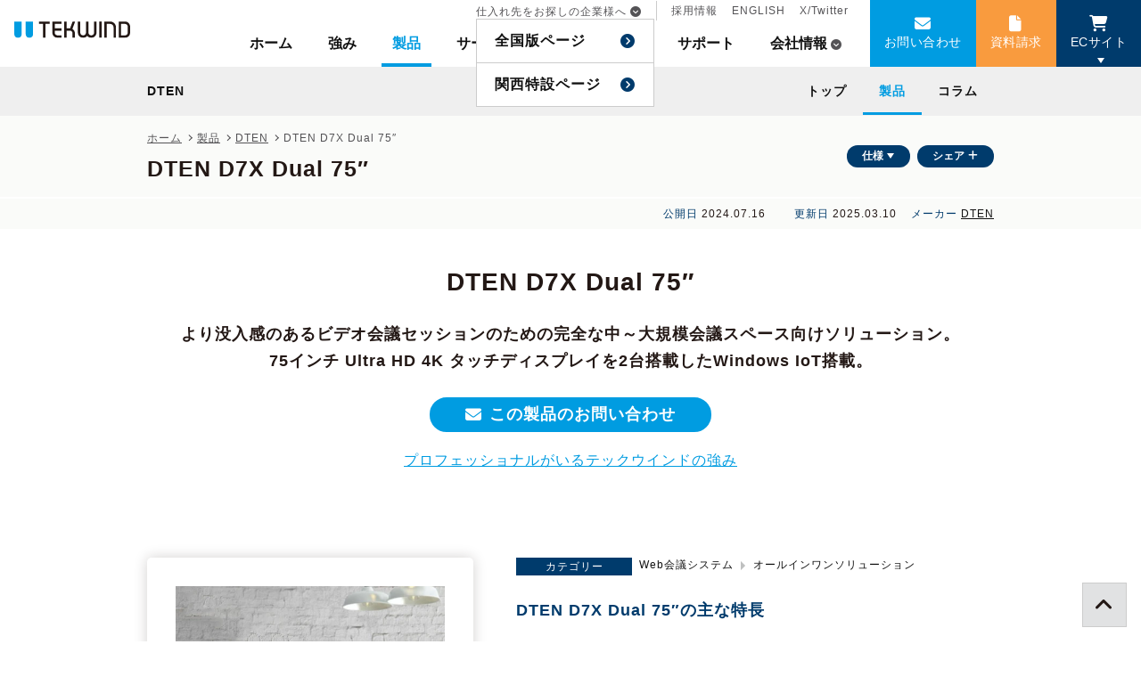

--- FILE ---
content_type: text/html; charset=UTF-8
request_url: https://www.tekwind.co.jp/DTE/products/entry_18321.php
body_size: 16157
content:
<!DOCTYPE html>
<html lang="ja">

<head>
<!-- Google tag (gtag.js) -->
<script async src="https://www.googletagmanager.com/gtag/js?id=G-ME630W8TXX"></script>
<script>
  window.dataLayer = window.dataLayer || [];
  function gtag(){dataLayer.push(arguments);}
  gtag('js', new Date());

  gtag('config', 'G-ME630W8TXX');
  gtag('config', 'AW-11492005801');
</script>

<script>
  gtag('event', 'conversion', {
      'send_to': 'AW-11492005801/wEV2CIvjs_YZEKmv6Ocq',
      'value': 1.0,
      'currency': 'JPY',
      'aw_remarketing_only': true
  });
</script>

<!-- Google Tag Manager -->
<script>
  (function(w, d, s, l, i) {
    w[l] = w[l] || [];
    w[l].push({
      'gtm.start': new Date().getTime(),
      event: 'gtm.js'
    });
    var f = d.getElementsByTagName(s)[0],
      j = d.createElement(s),
      dl = l != 'dataLayer' ? '&l=' + l : '';
    j.async = true;
    j.src =
      'https://www.googletagmanager.com/gtm.js?id=' + i + dl;
    f.parentNode.insertBefore(j, f);
  })(window, document, 'script', 'dataLayer', 'GTM-P9JFSHD');
</script>

<!-- Yahoo公告 -->
<script async src="https://s.yimg.jp/images/listing/tool/cv/ytag.js"></script>
<script>
window.yjDataLayer = window.yjDataLayer || [];
function ytag() { yjDataLayer.push(arguments); }
ytag({"type":"ycl_cookie"});
</script><meta charset="utf-8">
<meta name="viewport" content="width=device-width,initial-scale=1">
<meta property="og:title" content="DTEN D7X Dual 75″">
<meta name="description" content="DTEN D7X Dualは、より没入感のあるビデオ会議セッションのための完全な中～大規模会議スペース向けソリューション。75インチ Ultra HD 4K タッチディスプレイを2台搭載したWindows IoT搭載。" />
<meta property="og:description" content="DTEN D7X Dualは、より没入感のあるビデオ会議セッションのための完全な中～大規模会議スペース向けソリューション。75インチ Ultra HD 4K タッチディスプレイを2台搭載したWindows IoT搭載。" />
<meta property="og:type" content="article" />
<meta property="og:url" content="https://www.tekwind.co.jp/DTE/products/entry_18321.php" />
<meta property="og:image" content="https://www.tekwind.co.jp/og_image.php?dir=products&id=18321" />
<meta property="og:site_name" content="テックウインドサイト" />
<meta property="fb:app_id" content="319206982307424" />
<meta name="twitter:card" content="summary_large_image" />
<meta name="twitter:site" content="@tekwind_" />
<meta name="twitter:title" content="DTEN D7X Dual 75″" />
<title>DTEN D7X Dual 75″｜テックウインド株式会社</title>
<link rel="shortcut icon" href="/favicon.ico">
<link rel="icon" href="/favicon.ico" type="image/vnd.microsoft.icon" />
<link rel="stylesheet" href="/assets/css/recent/recent.css?v=20250401" type="text/css" media="all" />
    <meta property="og:title" content="DTEN DTEN D7X Dual 75″｜テックウインド株式会社" />

</head>
<body id="body">
<!-- Google Tag Manager (noscript) -->
<noscript><iframe src="https://www.googletagmanager.com/ns.html?id=GTM-P9JFSHD" height="0" width="0" style="display:none;visibility:hidden"></iframe></noscript>
<!-- End Google Tag Manager (noscript) -->

    <header class="page-header"><div class="floater">
<!-- header -->
<div class="header">
  <div class="header__toggle" id="js-menu-toggle">
    <div class="hamburger-menu" id="js-menu-trigger" data-ns="hamburger-menu">
      <span class="hamburger-menu__line">
        <span></span>
      </span>
      <span class="hamburger-menu__text" id="js-menu-text">メニュー</span>
    </div>
  </div>
  <div class="header__inner">
    <div class="header__logo">
      <a href="/" class="logo-tekwind fade"><img src="/_img/_common/header/logo-tekwind.svg" alt="TEKWIND" width="130" height="18"></a>
    </div>
    <div class="header__menu" id="js-menu" data-ns="header__menu">
      <div class="header__close">
              </div>
      <nav class="global-menu">
        <div class="global-menu__primary">
          <ul class="global-list">
            <li class="global-list__item"><a href="/" class="global-list__anchor js-global-list-anchor " onclick="gaEvent('ボタン', 'クリック', 'gnav-home');" js-data="/">ホーム</a></li>
            <li class="global-list__item"><a href="/company/strength.php" class="global-list__anchor js-global-list-anchor " onclick="gaEvent('ボタン', 'クリック', 'gnav-strength');">強み</a></li>
            <li class="global-list__item"><a href="/products/" class="global-list__anchor js-global-list-anchor selected" onclick="gaEvent('ボタン', 'クリック', 'gnav-product');">製品</a></li>
            <li class="global-list__item"><a href="/service/" class="global-list__anchor js-global-list-anchor  " onclick="gaEvent('ボタン', 'クリック', 'gnav-service');">サービス</a></li>
            <li class="global-list__item"><a href="/showcase/" class="global-list__anchor js-global-list-anchor  " onclick="gaEvent('ボタン', 'クリック', 'gnav-showcase');">事例</a></li>
            <li class="global-list__item"><a href="/specials/" class="global-list__anchor js-global-list-anchor " onclick="gaEvent('ボタン', 'クリック', 'gnav-specials');">特集</a></li>
            <li class="global-list__item"><a href="/support/" class="global-list__anchor js-global-list-anchor " onclick="gaEvent('ボタン', 'クリック', 'gnav-support');">サポート</a></li>
            <li class="global-list__item global-list__item--company">
              <a href="/company/" class="global-list__anchor global-list__anchor--company js-global-list-anchor " onclick="gaEvent('ボタン', 'クリック', 'gnav-company');" data-dropdown-target="company-dropdown">会社情報</a>
              <div class="global-list__dropdown" data-dropdown-id="company-dropdown">
                <ul class="global-dropdown-list">
                  <li class="global-dropdown-list__item global-dropdown-list__item--mobile"><a href="/company/" class="global-dropdown-list__anchor" onclick="gaEvent('ボタン', 'クリック', 'gnav-company-index');">会社情報</a></li>
                  <li class="global-dropdown-list__item"><a href="/company/profile.php" class="global-dropdown-list__anchor" onclick="gaEvent('ボタン', 'クリック', 'gnav-company-profile');">会社概要</a></li>
                  <li class="global-dropdown-list__item"><a href="/company/message.php" class="global-dropdown-list__anchor" onclick="gaEvent('ボタン', 'クリック', 'gnav-company-message');">メッセージ</a></li>
                  <li class="global-dropdown-list__item"><a href="/company/vision.php" class="global-dropdown-list__anchor" onclick="gaEvent('ボタン', 'クリック', 'gnav-company-vision');">企業理念</a></li>
                  <li class="global-dropdown-list__item"><a href="/company/strength.php" class="global-dropdown-list__anchor" onclick="gaEvent('ボタン', 'クリック', 'gnav-company-strength');">当社の強み</a></li>
                  <li class="global-dropdown-list__item"><a href="/company/organization.php" class="global-dropdown-list__anchor" onclick="gaEvent('ボタン', 'クリック', 'gnav-company-organization');">組織</a></li>
                  <li class="global-dropdown-list__item"><a href="/company/history.php" class="global-dropdown-list__anchor" onclick="gaEvent('ボタン', 'クリック', 'gnav-company-history');">沿革</a></li>
                </ul>
              </div>
            </li>
          </ul>
          <ul class="global-secondary-list global-secondary-list--hide-mobile">
            <li class="global-secondary-list__item global-secondary-list__item--separate global-secondary-list__item--hide-mobile">
              <span class="global-secondary-list__anchor global-secondary-list__anchor--partner" data-dropdown-target="partner">仕入れ先をお探しの企業様へ</span>
              <div class="global-secondary-list__dropdown" data-dropdown-id="partner">
                <ul class="global-dropdown-list">
                  <li class="global-dropdown-list__item"><a href="/service/partner.php" class="global-dropdown-list__anchor" onclick="gaEvent('ボタン', 'クリック', 'gnav-partner');">全国版ページ</a></li>
                  <li class="global-dropdown-list__item"><a href="/specials/entry_640.php" class="global-dropdown-list__anchor" onclick="gaEvent('ボタン', 'クリック', 'gnav-osaka');">関西特設ページ</a></li>
                </ul>
              </div>
                                        </li>
            <li class="global-secondary-list__item"><a href="/company/recruit/" class="global-secondary-list__anchor" onclick="gaEvent('ボタン', 'クリック', 'gnav-recruit');">採用情報</a></li>
            <li class="global-secondary-list__item"><a href="/en/" class="global-secondary-list__anchor" onclick="gaEvent('ボタン', 'クリック', 'gnav-en');">ENGLISH</a></li>
            <li class="global-secondary-list__item"><a href="https://twitter.com/tekwind_" target="_blank" class="global-secondary-list__anchor" onclick="gaEvent('ボタン', 'クリック', 'gnav-twitter');">X/Twitter</a></li>
          </ul>
        </div>
        <div class="global-menu__cta">
          <ul class="global-cta-list">
            <li class="global-cta-list__item global-cta-list__item--contact">
              <a href="/contact/" class="global-cta-list__anchor global-cta-list__anchor--mail" onclick="gaEvent('ボタン', 'クリック', 'gnav-contact');">お問い合わせ</a>
            </li>
            <li class="global-cta-list__item global-cta-list__item--download">
              <a href="/docs/" class="global-cta-list__anchor global-cta-list__anchor--download" onclick="gaEvent('ボタン', 'クリック', 'gnav-download');">資料請求</a>
            </li>
            <li class="global-cta-list__item global-cta-list__item--ec">
              <button class="global-cta-list__anchor global-cta-list__anchor--cart" data-target="js-ec-dropdown" data-dropdown-target="ec" data-dropdown-type="click">ECサイト</button>
              <div class="global-cta-list__dropdown" id="js-ec-dropdown" data-dropdown-id="ec">
                <div class="ec-dropdown">
                  <p class="ec-dropdown__close fade" data-dropdown-target="ec" data-dropdown-type="click"><i class="fas fa-times-circle"></i></p>
                  <a class="ec-dropdown__anchor" href="/service/ec-btob.php" target="_blank" onclick="gaEvent('ボタン', 'クリック', 'gnav-法人向けEC');">
                    <div class="ec-dropdown__title">
                      法人様向けECサービス
                    </div>
                    <div class="ec-dropdown__copy">
                      導入の相談ができるECと1,000を超える製品数の販社様専用EC
                    </div>
                    <div class="ec-dropdown__text">
                      マウスコンピューターやパソコン工房とグループ企業であるテックウインドが運営するPC関連製品に強いECサービスです。
                    </div>
                  </a>
                  <a class="ec-dropdown__anchor" href="https://www.rakuten.co.jp/tekwind/" target="_blank" onclick="gaEvent('ボタン', 'クリック', 'gnav-楽天市場');">
                    <div class="ec-dropdown__title">
                      TEKWIND SHOP 楽天市場店
                    </div>
                    <div class="ec-dropdown__copy">
                      PCパーツやガジェットなどをメインとした個人の方向けのECサイト
                    </div>
                    <div class="ec-dropdown__text">
                      PCパーツ、PC、周辺機器、ゲーミング製品、ゴルフ用品などを揃えるECショップです。お得なセールや処分販売も行います。
                    </div>
                  </a>
                </div>
              </div>
            </li>
            <li class="global-cta-list__item global-cta-list__item--partner global-cta-list__item--hide-pc">
              <a href="/service/partner.php" class="global-cta-list__anchor global-cta-list__anchor--link" onclick="gaEvent('ボタン', 'クリック', 'gnav-partner-sp');">仕入先をお探しの方へ<br />（全国版ページ）</a>
            </li>
            <li class="global-cta-list__item global-cta-list__item--partner global-cta-list__item--hide-pc">
              <a href="/specials/entry_640.php" class="global-cta-list__anchor global-cta-list__anchor--link" onclick="gaEvent('ボタン', 'クリック', 'gnav-partner-osaka-sp');">仕入先をお探しの方へ<br />（関西特設ページ）</a>
            </li>
          </ul>
        </div>
        <div class="global-menu__mobile">
          <ul class="global-secondary-list">
            <li class="global-secondary-list__item global-secondary-list__item--separate global-secondary-list__item--hide-mobile"><a href="/service/partner.php" class="global-secondary-list__anchor" onclick="gaEvent('ボタン', 'クリック', 'gnav-partner');">仕入先をお探しの企業様へ</a></li>
            <li class="global-secondary-list__item"><a href="/company/recruit/" class="global-secondary-list__anchor" onclick="gaEvent('ボタン', 'クリック', 'gnav-recruit');">採用情報</a></li>
            <li class="global-secondary-list__item"><a href="/en/" class="global-secondary-list__anchor" onclick="gaEvent('ボタン', 'クリック', 'gnav-en');">ENGLISH</a></li>
            <li class="global-secondary-list__item"><a href="https://twitter.com/tekwind_" class="global-secondary-list__anchor" onclick="gaEvent('ボタン', 'クリック', 'gnav-twitter');">X/Twitter</a></li>
          </ul>
        </div>
      </nav>
    </div>
  </div>
</div>
<!-- header -->
<div class="local-menu -js-local-menu">
  <div class="local-menu__inner">
    <div class="local-menu-title -js-local-menu-name">
      <span class="local-menu-title__text">
        DTEN<span class="local-menu-title__mobile">のメニュー</span>
      </span>
    </div>
    <ul class="local-menu-list -js-local-menu-list">
              <li class="local-menu-list__item">
      <a href="/DTE/products/category.php" class="local-menu-list__anchor js-local-menu-list-anchor " >
            <i class="local-menu-list__icon fas fa-chevron-circle-right"></i>
            トップ
          </a>
        </li>
              <li class="local-menu-list__item">
      <a href="/DTE/products/category.php?p=products" class="local-menu-list__anchor js-local-menu-list-anchor selected" >
            <i class="local-menu-list__icon fas fa-chevron-circle-right"></i>
            製品
          </a>
        </li>
              <li class="local-menu-list__item">
      <a href="/DTE/products/category.php?p=column" class="local-menu-list__anchor js-local-menu-list-anchor " >
            <i class="local-menu-list__icon fas fa-chevron-circle-right"></i>
            コラム
          </a>
        </li>
          </ul>
  </div>
  <!--inner-->
</div></div><div class="page-title"><div class="page-title__inner"><div class="page-title__primary"><div class="breadcrumb">
  <ul itemscope itemtype="http://schema.org/BreadcrumbList">
    <li itemprop="itemListElement" itemscope itemtype="http://schema.org/ListItem">
      <a itemprop="item" href="/" ><span itemprop="name">ホーム</span></a>
      <meta itemprop="position" content="1" />
    </li>
              <li itemprop="itemListElement" itemscope itemtype="http://schema.org/ListItem">
            <a itemprop="item" href="/products/" ><span itemprop="name">製品</span></a>
            <meta itemprop="position" content="2" />
    </li>
                  <li itemprop="itemListElement" itemscope itemtype="http://schema.org/ListItem">
            <a itemprop="item" href="/DTE/products/category.php" ><span itemprop="name">DTEN</span></a>
            <meta itemprop="position" content="3" />
    </li>
                  <li itemprop="itemListElement" itemscope itemtype="http://schema.org/ListItem">
            <span itemprop="item">
        <span itemprop="name">DTEN D7X Dual 75″</span>
      </span>
            <meta itemprop="position" content="4" />
    </li>
          </ul>
</div><h1 class="page-title__text">DTEN D7X Dual 75″</h1></div><div class="page-title__secondary"><div class="page-title__menu"><ul class="title-menu-list"><li class="title-menu-list__item"><a href="#spec" class="title-menu-list__anchor title-menu-list__anchor--arrow-down js-spec-scroll" onclick="">仕様</a></li><li class="title-menu-list__item"><label class="title-menu-list__anchor title-menu-list__anchor--plus" for="sns-popup">シェア</label><!-- sns-popup --><div class="sns-popup title-menu-list__popup"><input type="checkbox" id="sns-popup" class="sns-popup__flag"><!-- <label for="sns-popup" class="sns-popup__overlay"></label> --><div class="sns-popup__inner"><p class="sns-popup__title">SNSでシェアする</p><div class="sns-popup__content"><ul class="icon-circle-list"><li class="icon-circle-list__item"><a href="https://twitter.com/intent/tweet?text=DTEN+D7X+Dual+75%E2%80%B3%EF%BD%9C%E3%83%86%E3%83%83%E3%82%AF%E3%82%A6%E3%82%A4%E3%83%B3%E3%83%89%E6%A0%AA%E5%BC%8F%E4%BC%9A%E7%A4%BE&url=https%3A%2F%2Fwww.tekwind.co.jp%2FDTE%2Fproducts%2Fentry_18321.php" class="icon-circle-list__anchor fade" target="_blank" rel="nofollow" title="Xでポストする"><i class="fa-brands fa-x-twitter"></i></a></li><li class="icon-circle-list__item"><a href="https://www.facebook.com/sharer/sharer.php?u=https%3A%2F%2Fwww.tekwind.co.jp%2FDTE%2Fproducts%2Fentry_18321.php" class="icon-circle-list__anchor fade" rel="nofollow" target="_blank" title="facebookへ投稿する"><i class="fab fa-facebook-f" aria-hidden="true"></i></a></li></ul><label for="sns-popup" class="sns-popup__close">閉じる</label></div></div></div><!-- //sns-popup --></li></ul></div></div></div></div><div class="page-info"><div class="page-info__inner"><span class="page-info__date"><span class="page-info__label">公開日</span><span class="page-info__text">2024.07.16</span></span><span class="page-info__update"><span class="page-info__label">更新日</span><span class="page-info__text">2025.03.10</span></span><span class="page-info__maker"><span class="page-info__label">メーカー</span><span class="page-info__text"><a href="/DTE/products/category.php">DTEN</a></span></span></div></div></header>


  <div class="content ">
    
  <main class="content__main">
    





    <!-- prod-main -->
    <div class="prod-main">
    

        <!-- mv -->
        <div class="mv prod-main__mv
            " >
            <div class="mv__inner">
                <h2 class="mv__title 
                                        ">
                                            DTEN D7X Dual 75″
                                    </h2>
                <p class="mv__text 
                                        " data-fess="crawl">
                    より没入感のあるビデオ会議セッションのための完全な中～大規模会議スペース向けソリューション。<br />
75インチ Ultra HD 4K タッチディスプレイを2台搭載したWindows IoT搭載。
                </p>
            </div>
                                        <div class="mv__inner">
                    <div class="mv__contact">
                        <a href="/contact/form_corporate.php?maker=196&productName=DTEN%20D7X%20Dual%2075%E2%80%B3" class="button button--mail button--round" onClick="gaEvent('ボタン', 'クリック', 'contact-top-prod2');">この製品のお問い合わせ</a>
                        <p class="tac mt-3">
                            <a href="/company/strength.php">プロフェッショナルがいるテックウインドの強み</a>
                        </p>
                    </div>
                </div>
                    </div>
        <!-- //mv -->

        
        <!-- prod-main__summary -->
        <div class="prod-main__summary">
            <!-- prod-summary -->
            <div class="prod-summary " data-fess="crawl">
                <div class="prod-summary__inner">
                    <!-- prod-summary__left -->
                    <div class="prod-summary__left">

                                                    <!-- media-box -->
                            <div class="prod-summary__image modal-box">
                                <div class="modal-box__inner spotlight-group" data-page="false" data-player="false" data-autohide="true">
                                    <ul class="modal-box__label-list">
                                                                                                                                                            </ul>
                                    <a class="spotlight modal-box__anchor" href="/resources/products/18321_943f72a1b72312586349507053b58d2e078f352c.png">
                                        <img class="modal-box__img" src="/resources/products/18321_943f72a1b72312586349507053b58d2e078f352c_m.png" width="500" height="500" alt=" DTEN D7X Dual 75″の製品画像" />
                                    </a>
                                </div>
                            </div>
                            <!-- //modal-box -->
                        
                                                                            <div class="prod-summary__anchor">
                                <ul class="title-menu-list title-menu-list--mobile">
                                                                            <li class="title-menu-list__item">
                                            <a class="title-menu-list__anchor title-menu-list__anchor--arrow-down js-smooth-scroll title-menu-list__anchor--orange title-menu-list__anchor--strong" href="#summary-text" onclick="gaEvent('ボタン','クリック','スクロール概要-mobile');">
                                                概要
                                            </a>
                                        </li>
                                                                                                                <li class="title-menu-list__item">
                                            <a class="title-menu-list__anchor title-menu-list__anchor--arrow-down js-smooth-scroll title-menu-list__anchor--orange title-menu-list__anchor--strong" href="#entry" onclick="gaEvent('ボタン','クリック','スクロール特長-mobile');">
                                                特長
                                            </a>
                                        </li>
                                                                                                                <li class="title-menu-list__item">
                                            <a class="title-menu-list__anchor title-menu-list__anchor--arrow-down js-smooth-scroll title-menu-list__anchor--orange title-menu-list__anchor--strong" href="#spec" onclick="gaEvent('ボタン','クリック','スクロール仕様-mobile');">
                                                仕様
                                            </a>
                                        </li>
                                                                                                                                            </ul>
                            </div>
                        
                                                                            <div class="prod-summary__info">
                                <dl class="info-box">
                                                                            <div class="info-box__row">
                                            <dt class="info-box__title">メーカー型番</dt>
                                            <dd class="info-box__data">DB71475DS-VC460</dd>
                                        </div>
                                                                                                                <div class="info-box__row">
                                            <dt class="info-box__title">TEKWIND型番</dt>
                                            <dd class="info-box__data">DTE-DB71475DS-VC460</dd>
                                        </div>
                                                                                                                <div class="info-box__row">
                                            <dt class="info-box__title">JAN/UPC</dt>
                                            <dd class="info-box__data">4549584386156</dd>
                                        </div>
                                                                        
                                                                    </dl>
                                                            </div>
                            <!-- // -->
                                            </div>
                    <!-- //prod-summary__left -->
                    <!-- prod-summary__right -->
                    <div class="prod-summary__right">
                        <div class="prod-summary__category">
                            <dl class="info-box">
                                <div class="info-box__row">
                                    <dt class="info-box__title">カテゴリー</dt>
                                    <dd class="info-box__data">
                                        <ul class="category-nav">
                                            <li class="category-nav__item">
                                                                                                    <a class="category-nav__link" href="/products/search.php?category=874&maker=196">Web会議システム</a>
                                                                                                    <a class="category-nav__link" href="/products/search.php?category=930&maker=196">オールインワンソリューション</a>
                                                                                            </li>
                                                                                    </ul>
                                    </dd>
                                </div>
                            </dl>
                        </div>


                                                    <div class="prod-summary__title">
                                DTEN D7X Dual 75″の主な特長
                            </div>
                            <div class="prod-summary__text" id="summary-text">
                                <ul class="list"><li class="list__item">スクリーンをタップするだけで、プロフェッショナルなオーディオビジュアルを使った共同ブレーンストーミングやダイナミックなプレゼンテーションを開始できます。</li><li class="list__item">D7X Dual 75インチには、革新的な5つのカメラシステムが搭載されており、前、横、近く、遠くのどの席に座っていても、室内の参加者を目線の高さで撮影できるよう独自に設計されています。</li><li class="list__item">2台の鮮やかな4Kディスプレイが連動し、注釈付きの共有コンテンツ、ホワイトボード、遠隔地の参加者専用のスクリーンスペースによるダイナミックなプレゼンテーションに最適化されます。デジタルホワイトボードと共有されたコンテンツを同時に鮮明に表示するができます。</li><li class="list__item">D7X Dualには、高性能な15台のAIアシスト・マイクアレイと5台のスマートカメラの搭載により会議スペース全体をくまなくカバーし、パワフルなステレオスピーカーシステムが部屋いっぱいに広がるサウンドを実現します。</li></ul>
                            </div>
                                                <div class="prod-summary__tag">
                            <ul class="tag-list">
                                
                            </ul>
                        </div>
                    </div>
                    <!-- //prod-summary__right -->

                                    </div>
            </div>
            <!-- //prod-summary -->
        </div>
        <!-- //prod-main__summary -->
                    <!-- prod-main__gallery -->
            <div class="prod-main__gallery">

                                <!-- prod-gallery -->
                <div class="prod-gallery">
                    <!-- gallery -->
                    <div class="gallery swiper-container ">
                                                <div class="gallery__inner swiper-wrapper">
                                                            <div class="gallery__item swiper-slide " data-page="true" data-player="false" autohide="true">

                                    <a href="/resources/products_images/18321/2dedb989a74958cd761ed245453124bce9ab8281_l.png" class="spt-item gallery__anchor"><img src="/resources/products_images/18321/2dedb989a74958cd761ed245453124bce9ab8281_s.png" width="250" height="250" loading="lazy" alt="製品写真" /></a>
                                </div>
                            
                        </div>
                        <div class="swiper-button-prev gallery__arrow-left"></div>
                        <div class="swiper-button-next gallery__arrow-right"></div>
                    </div>
                    <!-- //gallery -->
                </div>
                <!-- //prod-gallery -->
            </div>
            <!-- //prod-main__gallery -->
                <!-- prod-main__contact -->
        <div class="prod-main__contact">
            <div class="flex-button">
                                    <a href="/contact/form_corporate.php?maker=196&productName=DTEN%20D7X%20Dual%2075%E2%80%B3" class="flex-button__anchor flex-button__anchor--shine " onClick="gaEvent('ボタン', 'クリック', '製品-概要-お問合せ');">
                        <span class="flex-button__note">お客様に最適な製品をご提案いたします</span>
                        <span class="flex-button__text flex-button__text--mail">お見積りや納期のご相談</span>
                    </a>
                
                                    <a href="https://ecexpress.tekwind.co.jp/shop/g/g1000049495?utm_source=tekwind&utm_medium=site&utm_campaign=product_detail" target="_blank" class="flex-button__anchor flex-button__anchor--navy " onClick="gaEvent('ボタン', 'クリック', '製品-概要-ECEXPRESS');">
                        <span class="flex-button__note">仕入れ、見積サービス</span>
                        <span class="flex-button__text flex-button__text--cart">販社様専用 会員制サイト</span>
                    </a>
                
                            </div>
        </div>
        <!-- //prod-main__contact -->

        
        <!-- prod-main__banner -->
        <div class="prod-main__banner">
              <div class="container-xl">
  <!-- タブレット -->
    <!-- /タブレット -->

  <!-- HDD -->
    <!-- /HDD -->

  <!-- QNAP -->
    <!-- /QNAP -->

  <!-- SERVER -->
    <!-- /SERVER -->

  <!-- サイネージ -->
    <!-- /サイネージ -->

</div>        </div>
        <!-- //prod-main__banner -->

                    <!-- prod-main__feature -->
            <div class="prod-main__feature">
                <div class="prod-feature">
                    <div class="entry" id="entry">
                        <section class="section">
    <div class="fix">
        <h2 class="h2 tac-md">よりナチュラルなビデオ会議を<br class="d-none d-md-inline">実現するための革新的な設計</h2>
        <p class="tac-md">
            スクリーンをタップするだけで、プロフェッショナルなオーディオビジュアルを使った<br class="d-none d-md-inline">共同ブレーンストーミングやダイナミックなプレゼンテーションを開始できます。
        </p>
        <div class="tac d-flex align-items-center justify-content-center mt-4">
            <figure class="px-3">
                <img src="/_img/product/category/dten/common/zoom_certified.png" width="75" height="75">
            </figure>
            <figure class="px-3">
                <img src="/_img/product/category/dten/common/ISE23BOS_t-e1681864422201.png" width="75" height="75">
            </figure>
            <figure class="px-3">
                <img src="/_img/product/category/dten/common/intel-partner.png" width="75" height="75">
            </figure>
        </div>
    </div>
</section>
<section class="section">
    <div class="full">
        <div class="container-xl">
            <div class="row align-items-center">
                <div class="col-md-6">
                    <figure>
                        <img src="/_img/product/category/dten/dten_d7x_dual/inset_1.jpg" width="1400" height="1200">
                    </figure>
                </div>
                <div class="col-md-6 px-lg-5">
                    <h2 class="h2">部屋のどこにいても、オンラインの相手と目と目でつながります</h2>
                    <p>
                        D7X Dual 75インチには、革新的な5つのカメラシステムが搭載されており、前、横、近く、遠くのどの席に座っていても、室内の参加者を目線の高さで撮影できるよう独自に設計されています。
                    </p>
                </div>
            </div>
        </div>
    </div>
</section>
<section class="section">
    <div class="full">
        <div class="container-xl">
            <div class="row align-items-center">
                <div class="col-md-6 order-1 order-md-2">
                    <figure>
                        <img src="/_img/product/category/dten/dten_d7x_dual/inset_2.jpg" width="642" height="642">
                    </figure>
                </div>
                <div class="col-md-6 order-2 px-lg-5 order-md-1">
                    <h2 class="h2">参加者＋コンテンツ</h2>
                    <p>
                        2台の鮮やかな4Kディスプレイが連動し、注釈付きの共有コンテンツ、ホワイトボード、遠隔地の参加者専用のスクリーンスペースによるダイナミックなプレゼンテーションに最適化されます。
                    </p>
                    <p>
                        デジタルホワイトボードと共有されたコンテンツを同時に鮮明に表示するができます。
                    </p>
                </div>
            </div>
        </div>
    </div>
</section>
<section class="section">
    <div class="full">
        <div class="container-xl">
            <div class="row align-items-center">
                <div class="col-md-6">
                    <figure>
                        <img src="/_img/product/category/dten/dten_d7x_dual/inset_gif.gif" width="642" height="642">
                    </figure>
                </div>
                <div class="col-md-6 px-lg-5">
                    <h2 class="h2">どんな大きさの空間でもクリアな会話を実現するための最適化設計</h2>
                    <p>
                        D7X Dualには、高性能な15台のAIアシスト・マイクアレイと5台のスマートカメラの搭載により会議スペース全体をくまなくカバーし、パワフルなステレオスピーカーシステムが部屋いっぱいに広がるサウンドを実現します。
                    </p>
                </div>
            </div>
        </div>
    </div>
</section>
<section class="section sec-light-grey">
    <div class="min">
        <h2 class="h2 tac-md">
            どこにいても、すべてのチームメンバーのために会議の公平性を高めることができます。
        </h2>
        <p>
            DTEN D7X Dualの広々とした75インチディスプレイは、共有コンテンツや遠隔地の会議参加者専用のスクリーンスペースにより、より魅力的で有意義なハイブリッド会議を可能にします。
        </p>
    </div>
    <div class="full">
        <div class="container-xl">
            <div class="row align-items-center">
                <div class="col-md-6">
                    <figure>
                        <img src="/_img/product/category/dten/dten_d7x_dual/inset_6.jpg" width="642" height="642">
                    </figure>
                </div>
                <div class="col-md-6 px-lg-5">
                    <h2 class="h2">目と目を合わせた自然な会話を実現します。</h2>
                    <p>
                        この革新的な5カメラ設計により、室内だけでなく遠隔地のチームメンバーにも、より自然な同じ部屋でのミーティング体験を提供します。
                    </p>
                    <p>
                        DTENのスマートフレーミングテクノロジーと組み合わせることで、D7X Dualは、会議室にいる人々のために個々のビデオフレームを識別し、最適化し、分割します。その結果、ビデオストリームは参加者全員により没入感のある同室会議を提供します。
                    </p>
                </div>
            </div>
        </div>
    </div>
    <div class="full">
        <div class="container-xl">
            <div class="row align-items-center">
                <div class="col-md-6 order-1 order-md-2">
                    <figure>
                        <img src="/_img/product/category/dten/dten_d7x_dual/inset_3.jpg" width="642" height="642">
                    </figure>
                </div>
                <div class="col-md-6 order-2 px-lg-5 order-md-1">
                    <h2 class="h2">ハイブリッド・コラボレーションに最適化</h2>
                    <p>
                        DTEN D7X Dualの広々とした75インチディスプレイは、共有コンテンツや遠隔地の会議参加者専用のスクリーンスペースにより、より魅力的で有意義な会議セッションを可能にします。
                    </p>
                    <p>
                        ワンタッチでZoomミーティングを開始でき、簡単なコンテンツ共有機能や直感的なメニューデザインにより、チームメイトを置き去りにすることはありません。
                    </p>
                </div>
            </div>
        </div>
    </div>
    <div class="full">
        <div class="container-xl">
            <div class="row align-items-center">
                <div class="col-md-6">
                    <figure>
                        <img src="/_img/product/category/dten/dten_d7x_dual/feature_8.png" width="642" height="642">
                    </figure>
                </div>
                <div class="col-md-6 px-lg-5">
                    <h2 class="h2">合理化されたセットアップ、コントロール、オペレーション</h2>
                    <p>
                        D7X Dualは、ビデオファーストのコラボレーションのための究極のプラットフォームを提供するために、ゼロから設計されています。USBポート、3.5mmオーディオジャック、ワイヤレスオーディオのサポート、HDMI入出力端子の追加により、柔軟性と拡張性が向上しています。
                    </p>
                    <p>
                        D7Xデュアルは、書画カメラ、リスニング補助装置、大型プロジェクタースクリーンへの接続など、どのような用途にも対応できる接続性と処理能力を備えています。
                    </p>
                </div>
            </div>
        </div>
    </div>
    <!-- <div class="full">
        <div class="container-xl">
            <div class="row align-items-center">
                <div class="col-md-6 order-1 order-md-2">
                    <figure class="">
                        <img src="/_img/product/category/dten/dten_d7x_dual/support.jpg" width="1200" height="1200" />
                    </figure>
                </div>
                <div class="col-md-6 order-2 px-lg-5 order-md-1">
                    <h2 class="h2">
                        ITサポートサービス
                    </h2>
                    <p>
                        DTENの提供するOrbitサービスにより、各製品の集中管理、状況チェックなどが行えます。
                    </p>
                    <p>
                        万一問題があった場合、DTENのOrbit Mission Controlから、リモートでの問題解析、修復などが行えます。
                    </p>
                    <p>
                        本サービスは、DTEN社が提供するサービスです。詳細は以下のDTEN社ページでご確認ください。
                    </p>
                    <p>
                        <a href="https://www.dten.com/ja/services/" class="button button--green button--round button--link">DTENのサービスについて</a>
                    </p>
                </div>
            </div>
        </div>
    </div> -->
</section>
<section class="section sec-bg-image" style="background-image:  url(/_img/product/category/dten/dten_d7x_dual/bg2.jpg);">
    <div class="fix">
        <div class="container-xl py-4">
            <div class="row py-4">
                <div class="col-9 col-sm-8">
                    <h2 class="h2">
                        D7Xシリーズに搭載のZoom Rooms スマートギャラリーがハイブリッド会議をより包括的なものに
                    </h2>
                    <p>
                        スマートギャラリーは、AIを使用して、会議室の参加者それぞれの映像を個々のフレームに収めて表示させます。
                    </p>
                    <p>
                        詳細は以下のDTEN社ページで確認できます（英文）。
                    </p>
                    <p>
                        <a href="https://www.dten.com/ja/blog/creating-meeting-equity-for-hybrid-work-with-smart-gallery-on-dten-d7/" class="button button--green button--round button--external">
                            さらに詳しく
                        </a>
                    </p>
                </div>
            </div>
        </div>
    </div>
</section>
                        <section class="d-block d-md-none mb-0">
                            <div class="fix tac">
                                <h3 class="h3">お気軽にお問い合わせください</h3>
                                <a href="/contact/form_corporate.php?maker=196&productName=DTEN%20D7X%20Dual%2075%E2%80%B3" class="button button--mail button--round" onclick="gaEvent('ボタン', 'クリック', 'contact-自由入力欄最下部（モバイル）');">この製品のお問い合わせ</a>
                            </div>
                        </section>
                    </div>
                </div>
            </div>
        
                
                
                    <!-- prod-main__spec -->
            <div class="prod-main__spec" id="spec">
                <div class="accordion">

                    <input type="checkbox" class="accordion__flag" id="flag-accordion-spec" aria-label="製品の仕様の開閉" checked />
                                        <div class="accordion__content fix-width">
                        <div class="accordion__content-title">
                            <h2 class="h2 mt-0">
                                製品仕様
                                <span>SPEC</span>
                            </h2>
                        </div>
                        <div class="entry pt-0" data-fess="crawl">
                                                            
                                <div class="spec-box">
                                    <div class="spec-box__item">

                                                                                    <h3 class="h3 mt-4">基本仕様</h3><dl class="line-table" data-name="spec-basic"><div class="line-table__row"><dt class="line-table__title">ソフトウェア</dt><dd class="line-table__data">Windows IoT</dd></div><div class="line-table__row"><dt class="line-table__title">オールインワン</dt><dd class="line-table__data">マルチタッチディスプレイ 2台<br />
4Kカメラシステム<br />
15個のマイクアレイ<br />
統合ステレオスピーカー<br />
ウォールマウント付属</dd></div><div class="line-table__row"><dt class="line-table__title">デュアルディスプレイ</dt><dd class="line-table__data">ウルトラHD 4K LED 75″ 16:9 x 2台<br />
静電容量式タッチスクリーン<br />
20タッチポイント/ 低遅延- 50ms以下の反応時間<br />
180タッチポイントレポートレート<br />
タッチ精度を向上させるAIアシスト</dd></div><div class="line-table__row"><dt class="line-table__title">5カメラシステム</dt><dd class="line-table__data">4K / 固定レンズ、無限焦点<br />
センターカメラ 視野角(FoV) 129°/垂直FOV 88°<br />
DTEN Vue Proカメラシステム： HFoV 60°/30°<br />
Zoom Rooms オートフレーミング<br />
Zoom Rooms スマートギャラリー<br />
DTENスマートフレーミング</dd></div><div class="line-table__row"><dt class="line-table__title">シェアリング</dt><dd class="line-table__data">Zoom Rooms:<br />
会議室でのワイヤレス共有<br />
ワイヤレスAppleスクリーンミラーリング（Airplay）<br />
ワイヤレス近接共有<br />
タッチバック機能付き有線USB-Cコンテンツ共有（WindowsおよびMacOS）<br />
有線HDMIキャプチャカード</dd></div><div class="line-table__row"><dt class="line-table__title">オーディオシステム</dt><dd class="line-table__data">15マイク・アレイ<br />
一体型ステレオ・スピーカー<br />
アコースティック・エコー・キャンセレーション<br />
自動ゲインコントロール（AGC）<br />
自動ノイズリダクション</dd></div><div class="line-table__row"><dt class="line-table__title">入力と出力</dt><dd class="line-table__data">USB-A 3.1 x 4<br />
3.5mmジャック x 1 (マイク + ヘッドフォン)<br />
HDMI出力×1（CEC、HDCP 2.2）<br />
HDMI入力×1（CEC、HDCP 1.4、Dolby AC3）<br />
イーサネット×1 GigE（RJ45）×1<br />
USB-C x1 (USB3.1 データ + DP 1.4 + 65W 充電)</dd></div><div class="line-table__row"><dt class="line-table__title">ネットワーク</dt><dd class="line-table__data">イーサネット (RJ-45) 1 GigE<br />
Wi-Fi 802.11a/b/g/n/ax（サポートWiFi i6）<br />
IPv4ダイナミックホスト構成プロトコル（DHCP）/スタティック<br />
HTTP/HTTPSプロキシサポート<br />
ブルートゥース5.2</dd></div><div class="line-table__row"><dt class="line-table__title">VESA</dt><dd class="line-table__data">800 x 400 mm<br />
ウォールマウント付属</dd></div><div class="line-table__row"><dt class="line-table__title">主電源</dt><dd class="line-table__data">100～240 V AC、50～60 Hz</dd></div><div class="line-table__row"><dt class="line-table__title">製品寸法</dt><dd class="line-table__data">DTEN Vue Pro使用時<br />
139 x 40 x 3.9インチ（3531.5 x 1004 x 100 mm）</dd></div><div class="line-table__row"><dt class="line-table__title">製品重量</dt><dd class="line-table__data">総重量<br />
74.7kg<br />
<br />
メインディスプレイ<br />
36.1kg<br />
<br />
セカンドディスプレイ<br />
36kg<br />
<br />
センターバー<br />
2.3kg<br />
<br />
ビュー・プロ<br />
0.2kg</dd></div></dl><h3 class="h3">パッケージサイズ</h3><dl class="line-table" data-name="spec-package-size"><div class="line-table__row"><dt class="line-table__title">幅(W)</dt><dd class="line-table__data">1.865m</dd></div><div class="line-table__row"><dt class="line-table__title">奥行(D)</dt><dd class="line-table__data">19.5cm</dd></div><div class="line-table__row"><dt class="line-table__title">高さ(H)</dt><dd class="line-table__data">1.135m</dd></div><div class="line-table__row"><dt class="line-table__title">重量</dt><dd class="line-table__data">108kg</dd></div></dl><h3 class="h3">本体サイズ</h3><dl class="line-table" data-name="spec-unit-size"><div class="line-table__row"><dt class="line-table__title">幅(W)</dt><dd class="line-table__data">3.5315m</dd></div><div class="line-table__row"><dt class="line-table__title">奥行(D)</dt><dd class="line-table__data">10cm</dd></div><div class="line-table__row"><dt class="line-table__title">高さ(H)</dt><dd class="line-table__data">1.004m</dd></div><div class="line-table__row"><dt class="line-table__title">重量</dt><dd class="line-table__data">74.7kg</dd></div></dl>
                                                                                <h3 class="h3">法令関連</h3><dl class="line-table" data-name="spec-decree"><div class="line-table__row"><dt class="line-table__title">電気用品安全(PSE)</dt><dd class="line-table__data">PSE対応</dd></div><div class="line-table__row"><dt class="line-table__title">電波法(TELEC認証)</dt><dd class="line-table__data">TELEC対応</dd></div><div class="line-table__row"><dt class="line-table__title">RoHS対応</dt><dd class="line-table__data">RoHS対応</dd></div></dl>

                                    </div>
                                </div>

                                                    </div>

                    </div>
                </div>
            </div>
            <!-- //prod-main__spec -->
        

        
        
                                    
            </div>
            <!-- //prod-main -->

            </main>
            <!-- //main-area -->

        
  </main>

    
  <aside class="content__aside">
    
            <!-- prod-sub -->
            <div class="prod-sub">

                                    <div class="prod-sub__item fix-width">
                        <div class="prod-sub__item-title">
                            <h2 class="h2 mt-0" id="related-product">
                                関連する製品
                                <span>
                                    Web会議システム
                                </span>
                            </h2>
                        </div>
                        <div class="prod-sub__item-content">
                            <ul class="mb-4">
                                                                    <li class="mb-3">
                                        <a href="/lenovo/products/entry_18781.php" class="border fade p-3 p-sm-2 block-link">
                                            <div class="container-fluid">
                                                <div class="row align-items-center">
                                                    <div class="col-12 col-sm-4 col-md-3">
                                                        <p class="tac"><img src="/resources/products/18781_cf923e777ebba8902ba7e9c9b13431cca5fee64a_s.png" loading="lazy" width="148" height="148" alt="ThinkSmart Tiny Kit ― スムーズな会議のための筐体と10.1型コントローラーの写真" /></p>
                                                    </div>
                                                    <div class="col">
                                                        <p class="fw-bold word--break mb-2">ThinkSmart Tiny Kit ― スムーズな会議のための筐体と10.1型コントローラー</p>
                                                        <p class="fs-second mb-2">スムーズな会議のための高性能な超コンパクト筐体と10.1型タッチコントローラーのセットです。</p>
                                                        <p class="link link--circle link--navy">詳細を見る</p>
                                                    </div>
                                                </div>
                                            </div>
                                        </a>
                                    </li>
                                                                    <li class="mb-3">
                                        <a href="/DTE/products/entry_18339.php" class="border fade p-3 p-sm-2 block-link">
                                            <div class="container-fluid">
                                                <div class="row align-items-center">
                                                    <div class="col-12 col-sm-4 col-md-3">
                                                        <p class="tac"><img src="/resources/products/18339_a6f52519561b158d8de0099a7e2c914f04c084a4_s.png" loading="lazy" width="148" height="148" alt="DTEN ME VESA MOUNTERの写真" /></p>
                                                    </div>
                                                    <div class="col">
                                                        <p class="fw-bold word--break mb-2">DTEN ME VESA MOUNTER</p>
                                                        <p class="fs-second mb-2">DTEN MEおよびDTEN ME Proに最適なアダプターで、MEをあらゆるVESAマウントに取り付け、最適なワークスペースを実現します。</p>
                                                        <p class="link link--circle link--navy">詳細を見る</p>
                                                    </div>
                                                </div>
                                            </div>
                                        </a>
                                    </li>
                                                                    <li class="mb-3">
                                        <a href="/DTE/products/entry_18328.php" class="border fade p-3 p-sm-2 block-link">
                                            <div class="container-fluid">
                                                <div class="row align-items-center">
                                                    <div class="col-12 col-sm-4 col-md-3">
                                                        <p class="tac"><img src="/resources/products/18328_255de57d5e55bfea22a796c9ee0e875f2fc3f96a_s.png" loading="lazy" width="148" height="148" alt="ME Tabletop standの写真" /></p>
                                                    </div>
                                                    <div class="col">
                                                        <p class="fw-bold word--break mb-2">ME Tabletop stand</p>
                                                        <p class="fs-second mb-2">DTEN MEおよびDTEN ME Proに最適で、調節可能なDTEN MEスタンドとデスクトップマウント。</p>
                                                        <p class="link link--circle link--navy">詳細を見る</p>
                                                    </div>
                                                </div>
                                            </div>
                                        </a>
                                    </li>
                                                                    <li class="mb-3">
                                        <a href="/DTE/products/entry_18327.php" class="border fade p-3 p-sm-2 block-link">
                                            <div class="container-fluid">
                                                <div class="row align-items-center">
                                                    <div class="col-12 col-sm-4 col-md-3">
                                                        <p class="tac"><img src="/resources/products/18327_a321dff1e351c076ddf5b4005498f32917c7ddd5_s.jpg" loading="lazy" width="148" height="148" alt="DTEN Bar TV Mount Kitの写真" /></p>
                                                    </div>
                                                    <div class="col">
                                                        <p class="fw-bold word--break mb-2">DTEN Bar TV Mount Kit</p>
                                                        <p class="fs-second mb-2">DTEN Bar用TVマウントアダプタ DBKTVB800</p>
                                                        <p class="link link--circle link--navy">詳細を見る</p>
                                                    </div>
                                                </div>
                                            </div>
                                        </a>
                                    </li>
                                                            </ul>
                            <div class="tac">
                                <a href="/products/cat.php?category=874" class="button button--round button--list button--navy">
                                    Web会議システムの一覧を見る
                                </a>
                            </div>
                        </div>
                    </div>
                
                
                
                <!-- prod-sub__banner -->
                <div class="prod-main__banner">
                      <div class="container-xl">
  <!-- タブレット -->
    <!-- /タブレット -->

  <!-- HDD -->
    <!-- /HDD -->

  <!-- QNAP -->
    <!-- /QNAP -->

  <!-- SERVER -->
    <!-- /SERVER -->

  <!-- サイネージ -->
    <!-- /サイネージ -->

</div>                </div>
                <!-- //prod-sub__banner -->

                <!-- prod-sub__contact -->
                <div class="prod-sub__contact">
                    <div class="big-contact">
                        <div class="big-contact__inner fix-width">
                            <p class="big-contact__text">お客様に最適なIT機器をお探しいたします</p>
                            <div class="big-contact__action">
                                <a href="/contact/form_corporate.php?maker=196&productName=DTEN%20D7X%20Dual%2075%E2%80%B3" class="button button--light-blue button--mail button--round" onClick="gaEvent('ボタン', 'クリック', 'contact-bottom-prod2');">お見積り・ご相談はこちら</a>
                            </div>
                            <div class="big-contact__extra mt-4 tac">
                                <a href="/company/strength.php" class="fc-white">プロフェッショナルがいるテックウインドの強み</a>
                            </div>
                        </div>
                    </div>
                </div>
                <!-- //prod-sub__contact -->

                <!-- prod-sub__searchbox -->
                <div class="prod-sub__searchbox">
                    <p class="fs-h4 fw-bold tac mt-0">製品検索</p>
                    <div class="container-xl">
                        <div class="row">
                            <div class="col-12">
                                  
<!-- 検索 -->
<form method="get" action="/products/search.php" class="mb-3">
  <div class="search-form-second ">
    <div class="search-form-second__grid-1">
      <div class="search-form-second__title">製品カテゴリー</div>
    </div>
    <div class="search-form-second__grid-2">
      <div class="search-form-second__select-wrapper">
        <select name="products_category1" id="products_category_lv1" size="1" class="js-category-loader search-form-second__category-select" aria-label="製品の大カテゴリー" data-loader="2,1,select,false">
          <option value="" selected="selected">大カテゴリー</option>
          <option value="29">ノートPC・デスクトップPC・ベアキット</option>
<option value="56">PCパーツ</option>
<option value="209">PC周辺機器</option>
<option value="922">パソコン用バッグ/リュック</option>
<option value="423">タブレット・スマートフォン</option>
<option value="785">タブレット・スマートフォン周辺機器</option>
<option value="335">NAS（Network Attached Storage）</option>
<option value="324">サーバー・ワークステーション</option>
<option value="790">サーバー・ワークステーションパーツ</option>
<option value="744">ストレージ</option>
<option value="445">HPCシステム</option>
<option value="614">ネットワーク機器</option>
<option value="562">産業用／組込み用筐体・パソコン</option>
<option value="571">産業用／組込み用パーツ</option>
<option value="895">産業用／組込み用周辺機器</option>
<option value="556">LEDプロダクト</option>
<option value="1030">産業用ドローン</option>
<option value="34">ソフトウェア</option>
<option value="972">プラットフォーム</option>
<option value="940">クラウドサービス</option>
<option value="451">デジタルサイネージ</option>
<option value="874">Web会議システム</option>
<option value="958">字幕表⽰システム</option>
<option value="644">イヤホン</option>
<option value="645">ヘッドホン</option>
<option value="646">ヘッドセット</option>
<option value="647">AV周辺機器</option>
<option value="673">チェア・デスク</option>
<option value="496">家電製品</option>
<option value="817">ウェアラブル</option>
<option value="552">スマートセキュリティーシステム</option>
<option value="706">アートデバイス</option>
<option value="642">ホーム＆キッチン</option>
<option value="515">楽器</option>
<option value="616">翻訳機</option>
<option value="779">モニター</option>
<option value="724">ゴルフ用品</option>

        </select>
      </div>
    </div>
    <div class="search-form-second__grid-3">
      <div class="search-form-second__select-wrapper">
        <select name="products_category2" id="products_category_lv2" size="1" class="js-category-loader search-form-second__category-select" aria-label="製品の中カテゴリー" data-loader="3,2,select,false">
          <option value="" selected="selected">中カテゴリー</option>
        </select>
      </div>
    </div>
    <div class="search-form-second_grid-4">
      <div class="search-form-second__select-wrapper">
        <select name="products_category3" id="products_category_lv3" class=" search-form-second__category-select" aria-label="製品の小カテゴリー" size="1">
          <option value="" selected="selected">小カテゴリー</option>
        </select>
      </div>
    </div>

    <div class="search-form-second__grid-5">
      <div class="search-form-second__title">
        製品名
      </div>
    </div>
    <div class="search-form-second__grid-6">
      <div class="search-form-second__data">
        <input type="text" name="name" value="" aria-label="製品名" />
      </div>
    </div>
    <div class="search-form-second__grid-7">
      <div class="search-form-second__title">
        メーカー指定
      </div>
    </div>
    <div class="search-form-second__grid-8">
      <div class="search-form-second__data search-form-second__data--maker">
        <div class="search-form-second__select-wrapper">
          <select name="maker" size="1" aria-label="メーカー指定">
            <option value="">指定しない</option>
            <option value="29">Intel</option>
<option value="30">Microsoft</option>
<option value="31">Western Digital</option>
<option value="21">ASUS</option>
<option value="134">NVIDIA</option>
<option value="32">ELSA Japan</option>
<option value="26">QNAP</option>
<option value="62">Supermicro</option>
<option value="133">DATAPATH</option>
<option value="25">GeChic</option>
<option value="61">Kingston</option>
<option value="122">AKRacing</option>
<option value="194">Targus</option>
<option value="35">Adaptec</option>
<option value="121">ADATA</option>
<option value="192">Aetina</option>
<option value="186">AMD</option>
<option value="178">ASRock</option>
<option value="179">Astro HQ LLC</option>
<option value="84">Avalue Technology</option>
<option value="200">be quiet!</option>
<option value="204">Black Box</option>
<option value="126">BrightSign</option>
<option value="205">brother</option>
<option value="77">CENTURY MICRO</option>
<option value="67">CORSAIR</option>
<option value="191">Dahua Technology Japan</option>
<option value="196">DTEN</option>
<option value="33">Ergotron</option>
<option value="88">ESTRADE</option>
<option value="24">FAMOUS COMPUTER</option>
<option value="203">HI SHARP</option>
<option value="147">Inno Disk Japan</option>
<option value="181">InVue</option>
<option value="188">IPEVO</option>
<option value="202">IronYun</option>
<option value="173">JOYROOM</option>
<option value="167">Lenovo</option>
<option value="195">LIMNO</option>
<option value="209">LINDY</option>
<option value="175">Magconn</option>
<option value="168">Motorola</option>
<option value="127">NEC</option>
<option value="157">NETGEAR</option>
<option value="117">Quanta</option>
<option value="164">RZN Golf</option>
<option value="155">SanDisk</option>
<option value="151">Seagate</option>
<option value="166">SHARP</option>
<option value="152">SILVERSTONE JAPAN</option>
<option value="207">SMART</option>
<option value="172">Solidigm</option>
<option value="120">Sonnet</option>
<option value="211">Soradynamics</option>
<option value="198">SOTI</option>
<option value="193">Sunday Golf</option>
<option value="197">SuperSpeed Golf</option>
<option value="184">Synology</option>
<option value="89">TEKWIND</option>
<option value="105">TOSHIBA</option>
<option value="129">TOSHIBA（システムソリューション）</option>
<option value="159">Transcend Japan</option>
<option value="27">VIA</option>
<option value="210">Wasabi</option>
<option value="171">WELLPUTT FRANCE SAS</option>
<option value="187">アイリスオーヤマ</option>
<option value="169">エムディーエス</option>
<option value="182">セルシス</option>
<option value="165">トランスレコグ</option>
<option value="199">マウスコンピューター</option>
<option value="189">ヨシノパワージャパン</option>
<option value="141">ロジテックINAソリューションズ</option>
<option value="176">京セラ</option>
<option value="132">朝日木材加工</option>
<option value="123">福猫</option>
<option value="148">Arlo</option>
<option value="130">Meze Audio</option>
<option value="110">NOWing SERVER</option>
<option value="143">FLEMO</option>
<option value="111">NOWing PC Pelliot</option>
<option value="19">ACARD</option>
<option value="119">ArmorActive</option>
<option value="131">Clear Tune Monitors Inc.</option>
<option value="112">CLIDE</option>
<option value="66">EVGA</option>
<option value="174">Gorilla Technology Inc.</option>
<option value="153">Instant Technology</option>
<option value="150">j5create</option>
<option value="154">Jumper</option>
<option value="1">Luminoa</option>
<option value="158">Neonode</option>
<option value="42">Scosche Industries</option>
<option value="156">Wiswell</option>
<option value="144">Zivix Technology</option>

          </select>
        </div>
      </div>
    </div>
    <div class="search-form-second__grid-9">
      <span class="search-form-second__title">
        並び順
      </span>
      <span class="search-form-second__data search-form-second__data--order">
                                  <label><input type="radio" name="order" value="1" checked="checked" />おすすめ順</label>　
<label><input type="radio" name="order" value="2" />新着順</label>　
<label><input type="radio" name="order" value="3" />更新日順</label>　
      </span>
    </div>
    <div class="search-form-second__grid-11">
      <span class="search-form-second__title">
        販売状況
      </span>
      <span class="search-form-second__data search-form-second__data--status">
        <label class="search-form-second__label"><input type="checkbox" name="withEndOfSale" value="1"  /> 販売終了品も含める</label>
      </span>
    </div>
    <div class="search-form-second__grid-10">
      <span class="search-form-second__title">
        販売店情報
      </span>
      <span class="search-form-second__data search-form-second__data--ec">
        <label class="search-form-second__label"><input type="checkbox" name="linkOfShop" value="1"  />「有り」のみ表示</label>
      </span>
    </div>

    
    <div class="search-form-second__grid-12">
                  <p class="tac mb-2">
        <button type="submit" class="button button--round button--navy button--search" value="検索">製品を検索</button>
      </p>
    </div>
  </div>
</form>

<script>
  document.addEventListener('DOMContentLoaded', function() {
    const hiddenInput = document.querySelector('input[name="tag"]');
    const displayTags = document.querySelector('.display-tags');
    const resetButton = document.querySelector('.tagRestBtn a');

    // リセットボタンのクリックイベントを設定
    resetButton.addEventListener('click', function(event) {
      event.preventDefault();
      displayTags.textContent = '';
      hiddenInput.value = '';
      document.querySelector('.tagRestBtn').textContent = 'なし';
    });
  });
</script>
<!-- /検索 -->                            </div>
                        </div>
                    </div>
                </div>
                <!-- //prod-sub__searchbox -->

            </div>
            <!-- //prod-sub -->

        
  </aside>

  </div>







<!-- footer -->
<footer class="footer">
  <div class="footer__extra">
    <a href="#body" class="footer__pagetop" title="上部へ戻る">
      <i class="fa-solid fa-angle-up"></i>
    </a>
  </div>
  <section class="footer__primary">
    <div class="footer-container">
      <ul class="footer-head-menu">
        <li class="footer-head-menu__item">
          <a href="/service/partner.php" class="footer-button footer-button--company">
            仕入れ先を探している企業様へ
          </a>
        </li>
        <li class="footer-head-menu__item">
          <a href="/service/ec-btob.php" class="footer-button footer-button--desktop">
            法人様向けECサービス
          </a>
        </li>
        <li class="footer-head-menu__item">
          <a href="/contact/" class="footer-button footer-button--mail">
            お問い合せ
          </a>
        </li>
      </ul>
      <ul class="footer-menu-list">
        <li class="footer-menu-list__item">
          <a href="/products/" class="footer-menu-list__anchor">製品</a>
          <ul class="footer-menu-second-list">
            <li class="footer-menu-second-list__item">
              <a href="/products/#product-search" class="footer-menu-second-list__anchor">製品検索</a>
            </li>
            <li class="footer-menu-second-list__item">
              <a href="/products/#product-category" class="footer-menu-second-list__anchor">製品カテゴリー一覧</a>
            </li>
            <li class="footer-menu-second-list__item">
              <a href="/products/#product-maker" class="footer-menu-second-list__anchor">取扱メーカー一覧</a>
            </li>
                        <li class="footer-menu-second-list__item">
              <a href="/products/#product-news" class="footer-menu-second-list__anchor">新着製品情報</a>
            </li>
          </ul>
        </li>
        <li class="footer-menu-list__item">
          <a href="/service/" class="footer-menu-list__anchor">サービス</a>
          <ul class="footer-menu-second-list">
            <li class="footer-menu-second-list__item">
              <a href="/service/partner.php" class="footer-menu-second-list__anchor">仕入れ先を探している企業様へ（全国向け）</a>
            </li>
            <li class="footer-menu-second-list__item">
              <a href="/specials/entry_632.php" class="footer-menu-second-list__anchor">仕入れ先を探している企業様へ（関西向け）</a>
            </li>
            <li class="footer-menu-second-list__item">
              <a href="/service/" class="footer-menu-second-list__anchor">流通サービスの紹介</a>
              <ul class="footer-menu-third-list">
                <li class="footer-menu-third-list__item">
                  <a href="/service/si.php" class="footer-menu-third-list__anchor">SIer、システムビルダーのお客様</a>
                </li>
                <li class="footer-menu-third-list__item">
                  <a href="/service/retail.php" class="footer-menu-third-list__anchor">パソコン専門店、家電量販店のお客様</a>
                </li>
                <li class="footer-menu-third-list__item">
                  <a href="/service/embedded.php" class="footer-menu-third-list__anchor">開発・製造業のお客様</a>
                </li>
                <li class="footer-menu-third-list__item">
                  <a href="/service/reseller.php" class="footer-menu-third-list__anchor">流通商社（リセラー）のお客様</a>
                </li>
              </ul>
            </li>
            <li class="footer-menu-second-list__item">
              <a href="/service/#solution-3" class="footer-menu-second-list__anchor">トータルソリューションのご提案</a>
              <ul class="footer-menu-third-list">
                <li class="footer-menu-third-list__item">
                  <a href="/service/entry_30.php" class="footer-menu-third-list__anchor">タブレットを業務専用端末として活用</a>
                </li>
                <li class="footer-menu-third-list__item">
                  <a href="/service/entry_29.php" class="footer-menu-third-list__anchor">用途に合わせたサーバー機器の選定</a>
                </li>
                <li class="footer-menu-third-list__item">
                  <a href="/service/signage.php" class="footer-menu-third-list__anchor">安価にデジタルサイネージを導入</a>
                </li>
              </ul>
            </li>
            <li class="footer-menu-second-list__item">
              <a href="/service/trial.php" class="footer-menu-second-list__anchor">評価機・デモ機貸出のご案内</a>
            </li>
            <li class="footer-menu-second-list__item">
              <a href="/service/ec-btob.php" class="footer-menu-second-list__anchor">法人様向けECサービスのご紹介</a>
            </li>
            <li class="footer-menu-second-list__item">
              <a href="/service/factory.php" class="footer-menu-second-list__anchor">自社工場サービス</a>
            </li>
          </ul>
        </li>
        <li class="footer-menu-list__item">
          <a href="/showcase/" class="footer-menu-list__anchor">事例／特集</a>
          <ul class="footer-menu-second-list">
            <li class="footer-menu-second-list__item">
              <a href="/showcase/" class="footer-menu-second-list__anchor">導入事例</a>
            </li>
            <li class="footer-menu-second-list__item">
              <a href="/specials/" class="footer-menu-second-list__anchor">特集</a>
              <ul class="footer-menu-third-list">
                <li class="footer-menu-third-list__item">
                  <a href="/specials/#sbox-5" class="footer-menu-third-list__anchor">タブレット</a>
                </li>
                <li class="footer-menu-third-list__item">
                  <a href="/specials/#sbox-1" class="footer-menu-third-list__anchor">サーバー</a>
                </li>
                <li class="footer-menu-third-list__item">
                  <a href="/specials/#sbox-2" class="footer-menu-third-list__anchor">NAS</a>
                </li>
                <li class="footer-menu-third-list__item">
                  <a href="/specials/#sbox-6" class="footer-menu-third-list__anchor">ネットワーク機器</a>
                </li>
                <li class="footer-menu-third-list__item">
                  <a href="/specials/#sbox-7" class="footer-menu-third-list__anchor">デジタルサイネージ</a>
                </li>
                <li class="footer-menu-third-list__item">
                  <a href="/specials/#sbox-3" class="footer-menu-third-list__anchor">PC／ベアボーン</a>
                </li>
                <li class="footer-menu-third-list__item">
                  <a href="/specials/#sbox-4" class="footer-menu-third-list__anchor">PC周辺機器／パーツ</a>
                </li>
                <li class="footer-menu-third-list__item">
                  <a href="/specials/#sbox-9" class="footer-menu-third-list__anchor">OS／ソフトウェア</a>
                </li>
                <li class="footer-menu-third-list__item">
                  <a href="/specials/#sbox-8" class="footer-menu-third-list__anchor">オフィスチェア（ゲーミングチェア）</a>
                </li>
                <li class="footer-menu-third-list__item">
                  <a href="/specials/#sbox-10" class="footer-menu-third-list__anchor">その他</a>
                </li>
              </ul>
            </li>
          </ul>
        </li>
        <li class="footer-menu-list__item">
          <a href="/support/" class="footer-menu-list__anchor">サポート</a>
          <ul class="footer-menu-second-list">
            <li class="footer-menu-second-list__item">
              <a href="/support/support_line.php" class="footer-menu-second-list__anchor">製品サポートセンター窓口一覧</a>
            </li>
            <li class="footer-menu-second-list__item">
              <a href="/support/warranty.php" class="footer-menu-second-list__anchor">製品保証一覧</a>
            </li>
            <li class="footer-menu-second-list__item">
              <a href="/support/serial.php" class="footer-menu-second-list__anchor">製品シリアル番号の確認方法</a>
            </li>
            <li class="footer-menu-second-list__item">
              <a href="/faq/" class="footer-menu-second-list__anchor">FAQ一覧</a>
            </li>
            <li class="footer-menu-second-list__item">
              <a href="/support/files.php" class="footer-menu-second-list__anchor">各種ダウンロード</a>
            </li>
            <li class="footer-menu-second-list__item">
              <a href="/support/warranty2.php" class="footer-menu-second-list__anchor">保証規定</a>
            </li>
            <li class="footer-menu-second-list__item">
              <a href="/support/repair.php" class="footer-menu-second-list__anchor">修理受付のご案内</a>
            </li>
          </ul>
        </li>
        <li class="footer-menu-list__item">
          <a href="/company/profile.php" class="footer-menu-list__anchor">会社情報</a>
          <ul class="footer-menu-second-list">
            <li class="footer-menu-second-list__item">
              <a href="/company/message.php" class="footer-menu-second-list__anchor">メッセージ</a>
            </li>
            <li class="footer-menu-second-list__item">
              <a href="/company/vision.php" class="footer-menu-second-list__anchor">企業理念</a>
            </li>
            <li class="footer-menu-second-list__item">
              <a href="/company/strength.php" class="footer-menu-second-list__anchor">当社の強み</a>
            </li>
            <li class="footer-menu-second-list__item">
              <a href="/company/organization.php" class="footer-menu-second-list__anchor">組織</a>
            </li>
            <li class="footer-menu-second-list__item">
              <a href="/company/history.php" class="footer-menu-second-list__anchor">沿革</a>
            </li>
            <li class="footer-menu-second-list__item">
              <a href="/ir/" class="footer-menu-second-list__anchor">電子公告</a>
            </li>
          </ul>
          <a href="/sns/" class="footer-menu-list__anchor">SNS</a>
          <a href="/company/recruit/" class="footer-menu-list__anchor">採用情報</a>
          <a href="/en/" class="footer-menu-list__anchor">ENGLISH</a>
        </li>
      </ul>

    </div>
  </section>
  <section class="footer__secondary">
    <div class="footer-container">
      <ul class="footer-sub-menu-list">
        <li class="footer-sub-menu-list__item">
          <a href="/contact/" class="footer-sub-menu-list__anchor">お問い合わせ</a>
        </li>
        <li class="footer-sub-menu-list__item">
          <a href="/news/" class="footer-sub-menu-list__anchor">更新情報</a>
        </li>
        <li class="footer-sub-menu-list__item">
          <a href="/sitemap/" class="footer-sub-menu-list__anchor">サイトマップ</a>
        </li>
        <li class="footer-sub-menu-list__item">
          <a href="/about/" class="footer-sub-menu-list__anchor">このサイトについて</a>
        </li>
        <li class="footer-sub-menu-list__item">
          <a href="/ecoactivity/" class="footer-sub-menu-list__anchor">環境方針</a>
        </li>
        <li class="footer-sub-menu-list__item">
          <a href="/qualitypolicy/" class="footer-sub-menu-list__anchor">品質方針</a>
        </li>
        <li class="footer-sub-menu-list__item">
          <a href="/pp/" class="footer-sub-menu-list__anchor">個人情報保護方針</a>
        </li>
        <li class="footer-sub-menu-list__item">
          <a href="/cookie/" class="footer-sub-menu-list__anchor">クッキーポリシー</a>
        </li>
        <li class="footer-sub-menu-list__item">
          <a href="/column/" class="footer-sub-menu-list__anchor"><span class="buttonIn">コラム</span></a>
        </li>
      </ul>
    </div>
  </section>
  <section class="footer__tertiary">
    <div class="footer-container">
      <p class="footer-copyright">© TEKWIND 2026</p>
    </div>
  </section>
</footer>
<!-- //footer -->





<script src="/assets/js/runtime/bundle.js" defer></script>
<script src="/assets/js/recent/bundle.js" defer></script>
    <script src="/assets/js/products/entry_mode2/bundle.js?v=20251217" defer></script>

    
    

<!-- THC start (require "/assets/js/runtime/bundle.js" before analytics) -->
<script src="/assets/js/tool/analytics/bundle.js" defer></script>
<!-- THC end -->

<!-- HPF -->
<script type="text/javascript">
  var _paq = _paq || [];
  _paq.push(["trackPageView"]);
  _paq.push(["enableLinkTracking"]);

  (function() {
    var u = (("https:" == document.location.protocol) ? "https" : "http") +
      "://wa2.hot-profile.com/006763/";
    _paq.push(["setTrackerUrl", u + "006763.php"]);
    _paq.push(["setSiteId", "52436987"]);
    var d = document,
      g = d.createElement("script"),
      s = d.getElementsByTagName("script")[0];
    g.type = "text/javascript";
    g.defer = true;
    g.async = true;
    g.src = u + "006763.js";
    s.parentNode.insertBefore(g, s);
  })();
</script>
<!-- End HPF Code -->

<!-- YTM start -->
<script id="tagjs" type="text/javascript">
  (function() {
    var tagjs = document.createElement("script");
    var s = document.getElementsByTagName("script")[0];
    tagjs.async = true;
    tagjs.src = "//s.yjtag.jp/tag.js#site=YLTnHrt";
    s.parentNode.insertBefore(tagjs, s);
  }());
</script>
<noscript>
  <iframe src="//b.yjtag.jp/iframe?c=YLTnHrt" width="1" height="1" frameborder="0" scrolling="no" marginheight="0" marginwidth="0"></iframe>
</noscript>
<!-- YTM end -->
</body>

</html>

--- FILE ---
content_type: text/html; charset=UTF-8
request_url: https://www.tekwind.co.jp/load_category.php
body_size: -124
content:
{"status":true,"options":"<option value=\"\">---<\/option>"}

--- FILE ---
content_type: text/css
request_url: https://www.tekwind.co.jp/assets/css/recent/recent.css?v=20250401
body_size: 54709
content:
a,abbr,acronym,address,applet,article,aside,audio,b,big,blockquote,body,canvas,caption,center,cite,code,dd,del,details,dfn,div,dl,dt,em,embed,fieldset,figcaption,figure,footer,form,h1,h2,h3,h4,h5,h6,header,hgroup,html,i,iframe,img,ins,kbd,label,legend,li,mark,menu,nav,object,ol,output,p,pre,q,ruby,s,samp,section,small,span,strike,strong,sub,summary,sup,table,tbody,td,tfoot,th,thead,time,tr,tt,u,ul,var,video{border:0;box-sizing:border-box;font-size:100%;font:inherit;margin:0;padding:0;vertical-align:baseline}article,aside,details,figcaption,figure,footer,header,hgroup,menu,nav,section{display:block}body{line-height:1}ol,ul{list-style:none}blockquote,q{quotes:none}blockquote:after,blockquote:before,q:after,q:before{content:"";content:none}table{border-collapse:collapse;border-spacing:0}@keyframes pulse-fade{0%{opacity:1;transform:scale(1)}to{opacity:0;transform:scale(1.4)}}@keyframes fade-in{0%{opacity:0}to{opacity:1}}@keyframes fade-out{0%{opacity:1}to{opacity:0}}@keyframes fade-scale-in{0%{opacity:0;transform:scale(0)}1%{opacity:0;transform:scale(1)}to{opacity:1;transform:scale(1)}}@keyframes fade-scale-out{0%{opacity:1;transform:scale(1)}99%{opacity:0;transform:scale(1)}to{opacity:0;transform:scale(0)}}@keyframes modal-in{0%{height:0;width:0}to{height:100%;width:100%}}@keyframes modal-out{0%{height:100%;width:100%}to{height:100%;width:0}}body{font-feature-settings:"liga" 0;color:#231815;counter-reset:number;font-family:Noto Sans JP,YuGothic,ヒラギノ角ゴ ProN W3,Hiragino Kaku Gothic ProN,Helvetica Neue,Verdana,sans-serif;font-size:16px;font-size:1rem;height:100%;letter-spacing:1px;line-height:1.7;position:relative;text-align:left;width:100%}h2,h3,h4,h5,h6{font-weight:700;margin-bottom:1.25rem}h2,h3,h4{line-height:1.4}h2{font-size:27.2px;font-size:1.7rem;font-weight:700;margin-top:3rem}@media screen and (min-width:768px){h2{font-size:32px;font-size:2rem}}h3{font-size:23.8px;font-size:1.4875rem;font-weight:700;margin-top:2rem}@media screen and (min-width:768px){h3{font-size:28px;font-size:1.75rem}}h4{font-size:20.4px;font-size:1.275rem;font-weight:700;margin-top:1.75rem}@media screen and (min-width:768px){h4{font-size:24px;font-size:1.5rem}}h5{font-size:15.3px;font-size:.95625rem;font-weight:700;margin-top:1.5rem}@media screen and (min-width:768px){h5{font-size:18px;font-size:1.125rem}}h6{font-size:16px;font-size:1rem;font-weight:700;margin-top:1.25rem}p{margin-bottom:1rem}p:last-child{margin-bottom:0}a{color:#009ce1}@media screen and (min-width:768px){a:hover{text-decoration:none}}img{height:auto;max-width:100%}figure{margin-bottom:1rem}figure figcaption{color:#003b6c;margin-top:.25rem}video{height:auto;max-width:100%}em,strong{font-weight:700}hr{border:none;border-top:1px solid #ccc}table caption{font-weight:700;margin-bottom:.5rem}table td,table th{padding:.5rem}table th{font-weight:700}sup{font-size:smaller;vertical-align:super}input{box-sizing:border-box}.container,.container-fluid,.container-lg,.container-md,.container-sm,.container-xl,.container-xxl{--bs-gutter-x:1.5rem;--bs-gutter-y:0;margin-left:auto;margin-right:auto;padding-left:calc(var(--bs-gutter-x)*.5);padding-right:calc(var(--bs-gutter-x)*.5);width:100%}@media(min-width:576px){.container,.container-sm{max-width:540px}}@media(min-width:768px){.container,.container-md,.container-sm{max-width:720px}}@media(min-width:992px){.container,.container-lg,.container-md,.container-sm{max-width:960px}}@media(min-width:1200px){.container,.container-lg,.container-md,.container-sm,.container-xl{max-width:1140px}}@media(min-width:1400px){.container,.container-lg,.container-md,.container-sm,.container-xl,.container-xxl{max-width:1320px}}:root{--bs-breakpoint-xs:0;--bs-breakpoint-sm:576px;--bs-breakpoint-md:768px;--bs-breakpoint-lg:992px;--bs-breakpoint-xl:1200px;--bs-breakpoint-xxl:1400px}.row{--bs-gutter-x:1.5rem;--bs-gutter-y:0;display:flex;flex-wrap:wrap;margin-left:calc(var(--bs-gutter-x)*-.5);margin-right:calc(var(--bs-gutter-x)*-.5);margin-top:calc(var(--bs-gutter-y)*-1)}.row>*{box-sizing:border-box;flex-shrink:0;margin-top:var(--bs-gutter-y);max-width:100%;padding-left:calc(var(--bs-gutter-x)*.5);padding-right:calc(var(--bs-gutter-x)*.5);width:100%}.col{flex:1 0 0%}.row-cols-auto>*{flex:0 0 auto;width:auto}.row-cols-1>*{flex:0 0 auto;width:100%}.row-cols-2>*{flex:0 0 auto;width:50%}.row-cols-3>*{flex:0 0 auto;width:33.3333333333%}.row-cols-4>*{flex:0 0 auto;width:25%}.row-cols-5>*{flex:0 0 auto;width:20%}.row-cols-6>*{flex:0 0 auto;width:16.6666666667%}.col-auto{flex:0 0 auto;width:auto}.col-1{flex:0 0 auto;width:8.33333333%}.col-2{flex:0 0 auto;width:16.66666667%}.col-3{flex:0 0 auto;width:25%}.col-4{flex:0 0 auto;width:33.33333333%}.col-5{flex:0 0 auto;width:41.66666667%}.col-6{flex:0 0 auto;width:50%}.col-7{flex:0 0 auto;width:58.33333333%}.col-8{flex:0 0 auto;width:66.66666667%}.col-9{flex:0 0 auto;width:75%}.col-10{flex:0 0 auto;width:83.33333333%}.col-11{flex:0 0 auto;width:91.66666667%}.col-12{flex:0 0 auto;width:100%}.offset-1{margin-left:8.33333333%}.offset-2{margin-left:16.66666667%}.offset-3{margin-left:25%}.offset-4{margin-left:33.33333333%}.offset-5{margin-left:41.66666667%}.offset-6{margin-left:50%}.offset-7{margin-left:58.33333333%}.offset-8{margin-left:66.66666667%}.offset-9{margin-left:75%}.offset-10{margin-left:83.33333333%}.offset-11{margin-left:91.66666667%}.g-0,.gx-0{--bs-gutter-x:0}.g-0,.gy-0{--bs-gutter-y:0}.g-1,.gx-1{--bs-gutter-x:0.25rem}.g-1,.gy-1{--bs-gutter-y:0.25rem}.g-2,.gx-2{--bs-gutter-x:0.5rem}.g-2,.gy-2{--bs-gutter-y:0.5rem}.g-3,.gx-3{--bs-gutter-x:1rem}.g-3,.gy-3{--bs-gutter-y:1rem}.g-4,.gx-4{--bs-gutter-x:1.5rem}.g-4,.gy-4{--bs-gutter-y:1.5rem}.g-5,.gx-5{--bs-gutter-x:3rem}.g-5,.gy-5{--bs-gutter-y:3rem}@media(min-width:576px){.col-sm{flex:1 0 0%}.row-cols-sm-auto>*{flex:0 0 auto;width:auto}.row-cols-sm-1>*{flex:0 0 auto;width:100%}.row-cols-sm-2>*{flex:0 0 auto;width:50%}.row-cols-sm-3>*{flex:0 0 auto;width:33.3333333333%}.row-cols-sm-4>*{flex:0 0 auto;width:25%}.row-cols-sm-5>*{flex:0 0 auto;width:20%}.row-cols-sm-6>*{flex:0 0 auto;width:16.6666666667%}.col-sm-auto{flex:0 0 auto;width:auto}.col-sm-1{flex:0 0 auto;width:8.33333333%}.col-sm-2{flex:0 0 auto;width:16.66666667%}.col-sm-3{flex:0 0 auto;width:25%}.col-sm-4{flex:0 0 auto;width:33.33333333%}.col-sm-5{flex:0 0 auto;width:41.66666667%}.col-sm-6{flex:0 0 auto;width:50%}.col-sm-7{flex:0 0 auto;width:58.33333333%}.col-sm-8{flex:0 0 auto;width:66.66666667%}.col-sm-9{flex:0 0 auto;width:75%}.col-sm-10{flex:0 0 auto;width:83.33333333%}.col-sm-11{flex:0 0 auto;width:91.66666667%}.col-sm-12{flex:0 0 auto;width:100%}.offset-sm-0{margin-left:0}.offset-sm-1{margin-left:8.33333333%}.offset-sm-2{margin-left:16.66666667%}.offset-sm-3{margin-left:25%}.offset-sm-4{margin-left:33.33333333%}.offset-sm-5{margin-left:41.66666667%}.offset-sm-6{margin-left:50%}.offset-sm-7{margin-left:58.33333333%}.offset-sm-8{margin-left:66.66666667%}.offset-sm-9{margin-left:75%}.offset-sm-10{margin-left:83.33333333%}.offset-sm-11{margin-left:91.66666667%}.g-sm-0,.gx-sm-0{--bs-gutter-x:0}.g-sm-0,.gy-sm-0{--bs-gutter-y:0}.g-sm-1,.gx-sm-1{--bs-gutter-x:0.25rem}.g-sm-1,.gy-sm-1{--bs-gutter-y:0.25rem}.g-sm-2,.gx-sm-2{--bs-gutter-x:0.5rem}.g-sm-2,.gy-sm-2{--bs-gutter-y:0.5rem}.g-sm-3,.gx-sm-3{--bs-gutter-x:1rem}.g-sm-3,.gy-sm-3{--bs-gutter-y:1rem}.g-sm-4,.gx-sm-4{--bs-gutter-x:1.5rem}.g-sm-4,.gy-sm-4{--bs-gutter-y:1.5rem}.g-sm-5,.gx-sm-5{--bs-gutter-x:3rem}.g-sm-5,.gy-sm-5{--bs-gutter-y:3rem}}@media(min-width:768px){.col-md{flex:1 0 0%}.row-cols-md-auto>*{flex:0 0 auto;width:auto}.row-cols-md-1>*{flex:0 0 auto;width:100%}.row-cols-md-2>*{flex:0 0 auto;width:50%}.row-cols-md-3>*{flex:0 0 auto;width:33.3333333333%}.row-cols-md-4>*{flex:0 0 auto;width:25%}.row-cols-md-5>*{flex:0 0 auto;width:20%}.row-cols-md-6>*{flex:0 0 auto;width:16.6666666667%}.col-md-auto{flex:0 0 auto;width:auto}.col-md-1{flex:0 0 auto;width:8.33333333%}.col-md-2{flex:0 0 auto;width:16.66666667%}.col-md-3{flex:0 0 auto;width:25%}.col-md-4{flex:0 0 auto;width:33.33333333%}.col-md-5{flex:0 0 auto;width:41.66666667%}.col-md-6{flex:0 0 auto;width:50%}.col-md-7{flex:0 0 auto;width:58.33333333%}.col-md-8{flex:0 0 auto;width:66.66666667%}.col-md-9{flex:0 0 auto;width:75%}.col-md-10{flex:0 0 auto;width:83.33333333%}.col-md-11{flex:0 0 auto;width:91.66666667%}.col-md-12{flex:0 0 auto;width:100%}.offset-md-0{margin-left:0}.offset-md-1{margin-left:8.33333333%}.offset-md-2{margin-left:16.66666667%}.offset-md-3{margin-left:25%}.offset-md-4{margin-left:33.33333333%}.offset-md-5{margin-left:41.66666667%}.offset-md-6{margin-left:50%}.offset-md-7{margin-left:58.33333333%}.offset-md-8{margin-left:66.66666667%}.offset-md-9{margin-left:75%}.offset-md-10{margin-left:83.33333333%}.offset-md-11{margin-left:91.66666667%}.g-md-0,.gx-md-0{--bs-gutter-x:0}.g-md-0,.gy-md-0{--bs-gutter-y:0}.g-md-1,.gx-md-1{--bs-gutter-x:0.25rem}.g-md-1,.gy-md-1{--bs-gutter-y:0.25rem}.g-md-2,.gx-md-2{--bs-gutter-x:0.5rem}.g-md-2,.gy-md-2{--bs-gutter-y:0.5rem}.g-md-3,.gx-md-3{--bs-gutter-x:1rem}.g-md-3,.gy-md-3{--bs-gutter-y:1rem}.g-md-4,.gx-md-4{--bs-gutter-x:1.5rem}.g-md-4,.gy-md-4{--bs-gutter-y:1.5rem}.g-md-5,.gx-md-5{--bs-gutter-x:3rem}.g-md-5,.gy-md-5{--bs-gutter-y:3rem}}@media(min-width:992px){.col-lg{flex:1 0 0%}.row-cols-lg-auto>*{flex:0 0 auto;width:auto}.row-cols-lg-1>*{flex:0 0 auto;width:100%}.row-cols-lg-2>*{flex:0 0 auto;width:50%}.row-cols-lg-3>*{flex:0 0 auto;width:33.3333333333%}.row-cols-lg-4>*{flex:0 0 auto;width:25%}.row-cols-lg-5>*{flex:0 0 auto;width:20%}.row-cols-lg-6>*{flex:0 0 auto;width:16.6666666667%}.col-lg-auto{flex:0 0 auto;width:auto}.col-lg-1{flex:0 0 auto;width:8.33333333%}.col-lg-2{flex:0 0 auto;width:16.66666667%}.col-lg-3{flex:0 0 auto;width:25%}.col-lg-4{flex:0 0 auto;width:33.33333333%}.col-lg-5{flex:0 0 auto;width:41.66666667%}.col-lg-6{flex:0 0 auto;width:50%}.col-lg-7{flex:0 0 auto;width:58.33333333%}.col-lg-8{flex:0 0 auto;width:66.66666667%}.col-lg-9{flex:0 0 auto;width:75%}.col-lg-10{flex:0 0 auto;width:83.33333333%}.col-lg-11{flex:0 0 auto;width:91.66666667%}.col-lg-12{flex:0 0 auto;width:100%}.offset-lg-0{margin-left:0}.offset-lg-1{margin-left:8.33333333%}.offset-lg-2{margin-left:16.66666667%}.offset-lg-3{margin-left:25%}.offset-lg-4{margin-left:33.33333333%}.offset-lg-5{margin-left:41.66666667%}.offset-lg-6{margin-left:50%}.offset-lg-7{margin-left:58.33333333%}.offset-lg-8{margin-left:66.66666667%}.offset-lg-9{margin-left:75%}.offset-lg-10{margin-left:83.33333333%}.offset-lg-11{margin-left:91.66666667%}.g-lg-0,.gx-lg-0{--bs-gutter-x:0}.g-lg-0,.gy-lg-0{--bs-gutter-y:0}.g-lg-1,.gx-lg-1{--bs-gutter-x:0.25rem}.g-lg-1,.gy-lg-1{--bs-gutter-y:0.25rem}.g-lg-2,.gx-lg-2{--bs-gutter-x:0.5rem}.g-lg-2,.gy-lg-2{--bs-gutter-y:0.5rem}.g-lg-3,.gx-lg-3{--bs-gutter-x:1rem}.g-lg-3,.gy-lg-3{--bs-gutter-y:1rem}.g-lg-4,.gx-lg-4{--bs-gutter-x:1.5rem}.g-lg-4,.gy-lg-4{--bs-gutter-y:1.5rem}.g-lg-5,.gx-lg-5{--bs-gutter-x:3rem}.g-lg-5,.gy-lg-5{--bs-gutter-y:3rem}}@media(min-width:1200px){.col-xl{flex:1 0 0%}.row-cols-xl-auto>*{flex:0 0 auto;width:auto}.row-cols-xl-1>*{flex:0 0 auto;width:100%}.row-cols-xl-2>*{flex:0 0 auto;width:50%}.row-cols-xl-3>*{flex:0 0 auto;width:33.3333333333%}.row-cols-xl-4>*{flex:0 0 auto;width:25%}.row-cols-xl-5>*{flex:0 0 auto;width:20%}.row-cols-xl-6>*{flex:0 0 auto;width:16.6666666667%}.col-xl-auto{flex:0 0 auto;width:auto}.col-xl-1{flex:0 0 auto;width:8.33333333%}.col-xl-2{flex:0 0 auto;width:16.66666667%}.col-xl-3{flex:0 0 auto;width:25%}.col-xl-4{flex:0 0 auto;width:33.33333333%}.col-xl-5{flex:0 0 auto;width:41.66666667%}.col-xl-6{flex:0 0 auto;width:50%}.col-xl-7{flex:0 0 auto;width:58.33333333%}.col-xl-8{flex:0 0 auto;width:66.66666667%}.col-xl-9{flex:0 0 auto;width:75%}.col-xl-10{flex:0 0 auto;width:83.33333333%}.col-xl-11{flex:0 0 auto;width:91.66666667%}.col-xl-12{flex:0 0 auto;width:100%}.offset-xl-0{margin-left:0}.offset-xl-1{margin-left:8.33333333%}.offset-xl-2{margin-left:16.66666667%}.offset-xl-3{margin-left:25%}.offset-xl-4{margin-left:33.33333333%}.offset-xl-5{margin-left:41.66666667%}.offset-xl-6{margin-left:50%}.offset-xl-7{margin-left:58.33333333%}.offset-xl-8{margin-left:66.66666667%}.offset-xl-9{margin-left:75%}.offset-xl-10{margin-left:83.33333333%}.offset-xl-11{margin-left:91.66666667%}.g-xl-0,.gx-xl-0{--bs-gutter-x:0}.g-xl-0,.gy-xl-0{--bs-gutter-y:0}.g-xl-1,.gx-xl-1{--bs-gutter-x:0.25rem}.g-xl-1,.gy-xl-1{--bs-gutter-y:0.25rem}.g-xl-2,.gx-xl-2{--bs-gutter-x:0.5rem}.g-xl-2,.gy-xl-2{--bs-gutter-y:0.5rem}.g-xl-3,.gx-xl-3{--bs-gutter-x:1rem}.g-xl-3,.gy-xl-3{--bs-gutter-y:1rem}.g-xl-4,.gx-xl-4{--bs-gutter-x:1.5rem}.g-xl-4,.gy-xl-4{--bs-gutter-y:1.5rem}.g-xl-5,.gx-xl-5{--bs-gutter-x:3rem}.g-xl-5,.gy-xl-5{--bs-gutter-y:3rem}}@media(min-width:1400px){.col-xxl{flex:1 0 0%}.row-cols-xxl-auto>*{flex:0 0 auto;width:auto}.row-cols-xxl-1>*{flex:0 0 auto;width:100%}.row-cols-xxl-2>*{flex:0 0 auto;width:50%}.row-cols-xxl-3>*{flex:0 0 auto;width:33.3333333333%}.row-cols-xxl-4>*{flex:0 0 auto;width:25%}.row-cols-xxl-5>*{flex:0 0 auto;width:20%}.row-cols-xxl-6>*{flex:0 0 auto;width:16.6666666667%}.col-xxl-auto{flex:0 0 auto;width:auto}.col-xxl-1{flex:0 0 auto;width:8.33333333%}.col-xxl-2{flex:0 0 auto;width:16.66666667%}.col-xxl-3{flex:0 0 auto;width:25%}.col-xxl-4{flex:0 0 auto;width:33.33333333%}.col-xxl-5{flex:0 0 auto;width:41.66666667%}.col-xxl-6{flex:0 0 auto;width:50%}.col-xxl-7{flex:0 0 auto;width:58.33333333%}.col-xxl-8{flex:0 0 auto;width:66.66666667%}.col-xxl-9{flex:0 0 auto;width:75%}.col-xxl-10{flex:0 0 auto;width:83.33333333%}.col-xxl-11{flex:0 0 auto;width:91.66666667%}.col-xxl-12{flex:0 0 auto;width:100%}.offset-xxl-0{margin-left:0}.offset-xxl-1{margin-left:8.33333333%}.offset-xxl-2{margin-left:16.66666667%}.offset-xxl-3{margin-left:25%}.offset-xxl-4{margin-left:33.33333333%}.offset-xxl-5{margin-left:41.66666667%}.offset-xxl-6{margin-left:50%}.offset-xxl-7{margin-left:58.33333333%}.offset-xxl-8{margin-left:66.66666667%}.offset-xxl-9{margin-left:75%}.offset-xxl-10{margin-left:83.33333333%}.offset-xxl-11{margin-left:91.66666667%}.g-xxl-0,.gx-xxl-0{--bs-gutter-x:0}.g-xxl-0,.gy-xxl-0{--bs-gutter-y:0}.g-xxl-1,.gx-xxl-1{--bs-gutter-x:0.25rem}.g-xxl-1,.gy-xxl-1{--bs-gutter-y:0.25rem}.g-xxl-2,.gx-xxl-2{--bs-gutter-x:0.5rem}.g-xxl-2,.gy-xxl-2{--bs-gutter-y:0.5rem}.g-xxl-3,.gx-xxl-3{--bs-gutter-x:1rem}.g-xxl-3,.gy-xxl-3{--bs-gutter-y:1rem}.g-xxl-4,.gx-xxl-4{--bs-gutter-x:1.5rem}.g-xxl-4,.gy-xxl-4{--bs-gutter-y:1.5rem}.g-xxl-5,.gx-xxl-5{--bs-gutter-x:3rem}.g-xxl-5,.gy-xxl-5{--bs-gutter-y:3rem}}.d-inline{display:inline!important}.d-inline-block{display:inline-block!important}.d-block{display:block!important}.d-grid{display:grid!important}.d-inline-grid{display:inline-grid!important}.d-table{display:table!important}.d-table-row{display:table-row!important}.d-table-cell{display:table-cell!important}.d-flex{display:flex!important}.d-inline-flex{display:inline-flex!important}.d-none{display:none!important}.flex-fill{flex:1 1 auto!important}.flex-row{flex-direction:row!important}.flex-column{flex-direction:column!important}.flex-row-reverse{flex-direction:row-reverse!important}.flex-column-reverse{flex-direction:column-reverse!important}.flex-grow-0{flex-grow:0!important}.flex-grow-1{flex-grow:1!important}.flex-shrink-0{flex-shrink:0!important}.flex-shrink-1{flex-shrink:1!important}.flex-wrap{flex-wrap:wrap!important}.flex-nowrap{flex-wrap:nowrap!important}.flex-wrap-reverse{flex-wrap:wrap-reverse!important}.justify-content-start{justify-content:flex-start!important}.justify-content-end{justify-content:flex-end!important}.justify-content-center{justify-content:center!important}.justify-content-between{justify-content:space-between!important}.justify-content-around{justify-content:space-around!important}.justify-content-evenly{justify-content:space-evenly!important}.align-items-start{align-items:flex-start!important}.align-items-end{align-items:flex-end!important}.align-items-center{align-items:center!important}.align-items-baseline{align-items:baseline!important}.align-items-stretch{align-items:stretch!important}.align-content-start{align-content:flex-start!important}.align-content-end{align-content:flex-end!important}.align-content-center{align-content:center!important}.align-content-between{align-content:space-between!important}.align-content-around{align-content:space-around!important}.align-content-stretch{align-content:stretch!important}.align-self-auto{align-self:auto!important}.align-self-start{align-self:flex-start!important}.align-self-end{align-self:flex-end!important}.align-self-center{align-self:center!important}.align-self-baseline{align-self:baseline!important}.align-self-stretch{align-self:stretch!important}.order-first{order:-1!important}.order-0{order:0!important}.order-1{order:1!important}.order-2{order:2!important}.order-3{order:3!important}.order-4{order:4!important}.order-5{order:5!important}.order-last{order:6!important}.m-0{margin:0!important}.m-1{margin:.25rem!important}.m-2{margin:.5rem!important}.m-3{margin:1rem!important}.m-4{margin:1.5rem!important}.m-5{margin:3rem!important}.m-auto{margin:auto!important}.mx-0{margin-left:0!important;margin-right:0!important}.mx-1{margin-left:.25rem!important;margin-right:.25rem!important}.mx-2{margin-left:.5rem!important;margin-right:.5rem!important}.mx-3{margin-left:1rem!important;margin-right:1rem!important}.mx-4{margin-left:1.5rem!important;margin-right:1.5rem!important}.mx-5{margin-left:3rem!important;margin-right:3rem!important}.mx-auto{margin-left:auto!important;margin-right:auto!important}.my-0{margin-bottom:0!important;margin-top:0!important}.my-1{margin-bottom:.25rem!important;margin-top:.25rem!important}.my-2{margin-bottom:.5rem!important;margin-top:.5rem!important}.my-3{margin-bottom:1rem!important;margin-top:1rem!important}.my-4{margin-bottom:1.5rem!important;margin-top:1.5rem!important}.my-5{margin-bottom:3rem!important;margin-top:3rem!important}.my-auto{margin-bottom:auto!important;margin-top:auto!important}.mt-0{margin-top:0!important}.mt-1{margin-top:.25rem!important}.mt-2{margin-top:.5rem!important}.mt-3{margin-top:1rem!important}.mt-4{margin-top:1.5rem!important}.mt-5{margin-top:3rem!important}.mt-auto{margin-top:auto!important}.me-0{margin-right:0!important}.me-1{margin-right:.25rem!important}.me-2{margin-right:.5rem!important}.me-3{margin-right:1rem!important}.me-4{margin-right:1.5rem!important}.me-5{margin-right:3rem!important}.me-auto{margin-right:auto!important}.mb-0{margin-bottom:0!important}.mb-1{margin-bottom:.25rem!important}.mb-2{margin-bottom:.5rem!important}.mb-3{margin-bottom:1rem!important}.mb-4{margin-bottom:1.5rem!important}.mb-5{margin-bottom:3rem!important}.mb-auto{margin-bottom:auto!important}.ms-0{margin-left:0!important}.ms-1{margin-left:.25rem!important}.ms-2{margin-left:.5rem!important}.ms-3{margin-left:1rem!important}.ms-4{margin-left:1.5rem!important}.ms-5{margin-left:3rem!important}.ms-auto{margin-left:auto!important}.p-0{padding:0!important}.p-1{padding:.25rem!important}.p-2{padding:.5rem!important}.p-3{padding:1rem!important}.p-4{padding:1.5rem!important}.p-5{padding:3rem!important}.px-0{padding-left:0!important;padding-right:0!important}.px-1{padding-left:.25rem!important;padding-right:.25rem!important}.px-2{padding-left:.5rem!important;padding-right:.5rem!important}.px-3{padding-left:1rem!important;padding-right:1rem!important}.px-4{padding-left:1.5rem!important;padding-right:1.5rem!important}.px-5{padding-left:3rem!important;padding-right:3rem!important}.py-0{padding-bottom:0!important;padding-top:0!important}.py-1{padding-bottom:.25rem!important;padding-top:.25rem!important}.py-2{padding-bottom:.5rem!important;padding-top:.5rem!important}.py-3{padding-bottom:1rem!important;padding-top:1rem!important}.py-4{padding-bottom:1.5rem!important;padding-top:1.5rem!important}.py-5{padding-bottom:3rem!important;padding-top:3rem!important}.pt-0{padding-top:0!important}.pt-1{padding-top:.25rem!important}.pt-2{padding-top:.5rem!important}.pt-3{padding-top:1rem!important}.pt-4{padding-top:1.5rem!important}.pt-5{padding-top:3rem!important}.pe-0{padding-right:0!important}.pe-1{padding-right:.25rem!important}.pe-2{padding-right:.5rem!important}.pe-3{padding-right:1rem!important}.pe-4{padding-right:1.5rem!important}.pe-5{padding-right:3rem!important}.pb-0{padding-bottom:0!important}.pb-1{padding-bottom:.25rem!important}.pb-2{padding-bottom:.5rem!important}.pb-3{padding-bottom:1rem!important}.pb-4{padding-bottom:1.5rem!important}.pb-5{padding-bottom:3rem!important}.ps-0{padding-left:0!important}.ps-1{padding-left:.25rem!important}.ps-2{padding-left:.5rem!important}.ps-3{padding-left:1rem!important}.ps-4{padding-left:1.5rem!important}.ps-5{padding-left:3rem!important}@media(min-width:576px){.d-sm-inline{display:inline!important}.d-sm-inline-block{display:inline-block!important}.d-sm-block{display:block!important}.d-sm-grid{display:grid!important}.d-sm-inline-grid{display:inline-grid!important}.d-sm-table{display:table!important}.d-sm-table-row{display:table-row!important}.d-sm-table-cell{display:table-cell!important}.d-sm-flex{display:flex!important}.d-sm-inline-flex{display:inline-flex!important}.d-sm-none{display:none!important}.flex-sm-fill{flex:1 1 auto!important}.flex-sm-row{flex-direction:row!important}.flex-sm-column{flex-direction:column!important}.flex-sm-row-reverse{flex-direction:row-reverse!important}.flex-sm-column-reverse{flex-direction:column-reverse!important}.flex-sm-grow-0{flex-grow:0!important}.flex-sm-grow-1{flex-grow:1!important}.flex-sm-shrink-0{flex-shrink:0!important}.flex-sm-shrink-1{flex-shrink:1!important}.flex-sm-wrap{flex-wrap:wrap!important}.flex-sm-nowrap{flex-wrap:nowrap!important}.flex-sm-wrap-reverse{flex-wrap:wrap-reverse!important}.justify-content-sm-start{justify-content:flex-start!important}.justify-content-sm-end{justify-content:flex-end!important}.justify-content-sm-center{justify-content:center!important}.justify-content-sm-between{justify-content:space-between!important}.justify-content-sm-around{justify-content:space-around!important}.justify-content-sm-evenly{justify-content:space-evenly!important}.align-items-sm-start{align-items:flex-start!important}.align-items-sm-end{align-items:flex-end!important}.align-items-sm-center{align-items:center!important}.align-items-sm-baseline{align-items:baseline!important}.align-items-sm-stretch{align-items:stretch!important}.align-content-sm-start{align-content:flex-start!important}.align-content-sm-end{align-content:flex-end!important}.align-content-sm-center{align-content:center!important}.align-content-sm-between{align-content:space-between!important}.align-content-sm-around{align-content:space-around!important}.align-content-sm-stretch{align-content:stretch!important}.align-self-sm-auto{align-self:auto!important}.align-self-sm-start{align-self:flex-start!important}.align-self-sm-end{align-self:flex-end!important}.align-self-sm-center{align-self:center!important}.align-self-sm-baseline{align-self:baseline!important}.align-self-sm-stretch{align-self:stretch!important}.order-sm-first{order:-1!important}.order-sm-0{order:0!important}.order-sm-1{order:1!important}.order-sm-2{order:2!important}.order-sm-3{order:3!important}.order-sm-4{order:4!important}.order-sm-5{order:5!important}.order-sm-last{order:6!important}.m-sm-0{margin:0!important}.m-sm-1{margin:.25rem!important}.m-sm-2{margin:.5rem!important}.m-sm-3{margin:1rem!important}.m-sm-4{margin:1.5rem!important}.m-sm-5{margin:3rem!important}.m-sm-auto{margin:auto!important}.mx-sm-0{margin-left:0!important;margin-right:0!important}.mx-sm-1{margin-left:.25rem!important;margin-right:.25rem!important}.mx-sm-2{margin-left:.5rem!important;margin-right:.5rem!important}.mx-sm-3{margin-left:1rem!important;margin-right:1rem!important}.mx-sm-4{margin-left:1.5rem!important;margin-right:1.5rem!important}.mx-sm-5{margin-left:3rem!important;margin-right:3rem!important}.mx-sm-auto{margin-left:auto!important;margin-right:auto!important}.my-sm-0{margin-bottom:0!important;margin-top:0!important}.my-sm-1{margin-bottom:.25rem!important;margin-top:.25rem!important}.my-sm-2{margin-bottom:.5rem!important;margin-top:.5rem!important}.my-sm-3{margin-bottom:1rem!important;margin-top:1rem!important}.my-sm-4{margin-bottom:1.5rem!important;margin-top:1.5rem!important}.my-sm-5{margin-bottom:3rem!important;margin-top:3rem!important}.my-sm-auto{margin-bottom:auto!important;margin-top:auto!important}.mt-sm-0{margin-top:0!important}.mt-sm-1{margin-top:.25rem!important}.mt-sm-2{margin-top:.5rem!important}.mt-sm-3{margin-top:1rem!important}.mt-sm-4{margin-top:1.5rem!important}.mt-sm-5{margin-top:3rem!important}.mt-sm-auto{margin-top:auto!important}.me-sm-0{margin-right:0!important}.me-sm-1{margin-right:.25rem!important}.me-sm-2{margin-right:.5rem!important}.me-sm-3{margin-right:1rem!important}.me-sm-4{margin-right:1.5rem!important}.me-sm-5{margin-right:3rem!important}.me-sm-auto{margin-right:auto!important}.mb-sm-0{margin-bottom:0!important}.mb-sm-1{margin-bottom:.25rem!important}.mb-sm-2{margin-bottom:.5rem!important}.mb-sm-3{margin-bottom:1rem!important}.mb-sm-4{margin-bottom:1.5rem!important}.mb-sm-5{margin-bottom:3rem!important}.mb-sm-auto{margin-bottom:auto!important}.ms-sm-0{margin-left:0!important}.ms-sm-1{margin-left:.25rem!important}.ms-sm-2{margin-left:.5rem!important}.ms-sm-3{margin-left:1rem!important}.ms-sm-4{margin-left:1.5rem!important}.ms-sm-5{margin-left:3rem!important}.ms-sm-auto{margin-left:auto!important}.p-sm-0{padding:0!important}.p-sm-1{padding:.25rem!important}.p-sm-2{padding:.5rem!important}.p-sm-3{padding:1rem!important}.p-sm-4{padding:1.5rem!important}.p-sm-5{padding:3rem!important}.px-sm-0{padding-left:0!important;padding-right:0!important}.px-sm-1{padding-left:.25rem!important;padding-right:.25rem!important}.px-sm-2{padding-left:.5rem!important;padding-right:.5rem!important}.px-sm-3{padding-left:1rem!important;padding-right:1rem!important}.px-sm-4{padding-left:1.5rem!important;padding-right:1.5rem!important}.px-sm-5{padding-left:3rem!important;padding-right:3rem!important}.py-sm-0{padding-bottom:0!important;padding-top:0!important}.py-sm-1{padding-bottom:.25rem!important;padding-top:.25rem!important}.py-sm-2{padding-bottom:.5rem!important;padding-top:.5rem!important}.py-sm-3{padding-bottom:1rem!important;padding-top:1rem!important}.py-sm-4{padding-bottom:1.5rem!important;padding-top:1.5rem!important}.py-sm-5{padding-bottom:3rem!important;padding-top:3rem!important}.pt-sm-0{padding-top:0!important}.pt-sm-1{padding-top:.25rem!important}.pt-sm-2{padding-top:.5rem!important}.pt-sm-3{padding-top:1rem!important}.pt-sm-4{padding-top:1.5rem!important}.pt-sm-5{padding-top:3rem!important}.pe-sm-0{padding-right:0!important}.pe-sm-1{padding-right:.25rem!important}.pe-sm-2{padding-right:.5rem!important}.pe-sm-3{padding-right:1rem!important}.pe-sm-4{padding-right:1.5rem!important}.pe-sm-5{padding-right:3rem!important}.pb-sm-0{padding-bottom:0!important}.pb-sm-1{padding-bottom:.25rem!important}.pb-sm-2{padding-bottom:.5rem!important}.pb-sm-3{padding-bottom:1rem!important}.pb-sm-4{padding-bottom:1.5rem!important}.pb-sm-5{padding-bottom:3rem!important}.ps-sm-0{padding-left:0!important}.ps-sm-1{padding-left:.25rem!important}.ps-sm-2{padding-left:.5rem!important}.ps-sm-3{padding-left:1rem!important}.ps-sm-4{padding-left:1.5rem!important}.ps-sm-5{padding-left:3rem!important}}@media(min-width:768px){.d-md-inline{display:inline!important}.d-md-inline-block{display:inline-block!important}.d-md-block{display:block!important}.d-md-grid{display:grid!important}.d-md-inline-grid{display:inline-grid!important}.d-md-table{display:table!important}.d-md-table-row{display:table-row!important}.d-md-table-cell{display:table-cell!important}.d-md-flex{display:flex!important}.d-md-inline-flex{display:inline-flex!important}.d-md-none{display:none!important}.flex-md-fill{flex:1 1 auto!important}.flex-md-row{flex-direction:row!important}.flex-md-column{flex-direction:column!important}.flex-md-row-reverse{flex-direction:row-reverse!important}.flex-md-column-reverse{flex-direction:column-reverse!important}.flex-md-grow-0{flex-grow:0!important}.flex-md-grow-1{flex-grow:1!important}.flex-md-shrink-0{flex-shrink:0!important}.flex-md-shrink-1{flex-shrink:1!important}.flex-md-wrap{flex-wrap:wrap!important}.flex-md-nowrap{flex-wrap:nowrap!important}.flex-md-wrap-reverse{flex-wrap:wrap-reverse!important}.justify-content-md-start{justify-content:flex-start!important}.justify-content-md-end{justify-content:flex-end!important}.justify-content-md-center{justify-content:center!important}.justify-content-md-between{justify-content:space-between!important}.justify-content-md-around{justify-content:space-around!important}.justify-content-md-evenly{justify-content:space-evenly!important}.align-items-md-start{align-items:flex-start!important}.align-items-md-end{align-items:flex-end!important}.align-items-md-center{align-items:center!important}.align-items-md-baseline{align-items:baseline!important}.align-items-md-stretch{align-items:stretch!important}.align-content-md-start{align-content:flex-start!important}.align-content-md-end{align-content:flex-end!important}.align-content-md-center{align-content:center!important}.align-content-md-between{align-content:space-between!important}.align-content-md-around{align-content:space-around!important}.align-content-md-stretch{align-content:stretch!important}.align-self-md-auto{align-self:auto!important}.align-self-md-start{align-self:flex-start!important}.align-self-md-end{align-self:flex-end!important}.align-self-md-center{align-self:center!important}.align-self-md-baseline{align-self:baseline!important}.align-self-md-stretch{align-self:stretch!important}.order-md-first{order:-1!important}.order-md-0{order:0!important}.order-md-1{order:1!important}.order-md-2{order:2!important}.order-md-3{order:3!important}.order-md-4{order:4!important}.order-md-5{order:5!important}.order-md-last{order:6!important}.m-md-0{margin:0!important}.m-md-1{margin:.25rem!important}.m-md-2{margin:.5rem!important}.m-md-3{margin:1rem!important}.m-md-4{margin:1.5rem!important}.m-md-5{margin:3rem!important}.m-md-auto{margin:auto!important}.mx-md-0{margin-left:0!important;margin-right:0!important}.mx-md-1{margin-left:.25rem!important;margin-right:.25rem!important}.mx-md-2{margin-left:.5rem!important;margin-right:.5rem!important}.mx-md-3{margin-left:1rem!important;margin-right:1rem!important}.mx-md-4{margin-left:1.5rem!important;margin-right:1.5rem!important}.mx-md-5{margin-left:3rem!important;margin-right:3rem!important}.mx-md-auto{margin-left:auto!important;margin-right:auto!important}.my-md-0{margin-bottom:0!important;margin-top:0!important}.my-md-1{margin-bottom:.25rem!important;margin-top:.25rem!important}.my-md-2{margin-bottom:.5rem!important;margin-top:.5rem!important}.my-md-3{margin-bottom:1rem!important;margin-top:1rem!important}.my-md-4{margin-bottom:1.5rem!important;margin-top:1.5rem!important}.my-md-5{margin-bottom:3rem!important;margin-top:3rem!important}.my-md-auto{margin-bottom:auto!important;margin-top:auto!important}.mt-md-0{margin-top:0!important}.mt-md-1{margin-top:.25rem!important}.mt-md-2{margin-top:.5rem!important}.mt-md-3{margin-top:1rem!important}.mt-md-4{margin-top:1.5rem!important}.mt-md-5{margin-top:3rem!important}.mt-md-auto{margin-top:auto!important}.me-md-0{margin-right:0!important}.me-md-1{margin-right:.25rem!important}.me-md-2{margin-right:.5rem!important}.me-md-3{margin-right:1rem!important}.me-md-4{margin-right:1.5rem!important}.me-md-5{margin-right:3rem!important}.me-md-auto{margin-right:auto!important}.mb-md-0{margin-bottom:0!important}.mb-md-1{margin-bottom:.25rem!important}.mb-md-2{margin-bottom:.5rem!important}.mb-md-3{margin-bottom:1rem!important}.mb-md-4{margin-bottom:1.5rem!important}.mb-md-5{margin-bottom:3rem!important}.mb-md-auto{margin-bottom:auto!important}.ms-md-0{margin-left:0!important}.ms-md-1{margin-left:.25rem!important}.ms-md-2{margin-left:.5rem!important}.ms-md-3{margin-left:1rem!important}.ms-md-4{margin-left:1.5rem!important}.ms-md-5{margin-left:3rem!important}.ms-md-auto{margin-left:auto!important}.p-md-0{padding:0!important}.p-md-1{padding:.25rem!important}.p-md-2{padding:.5rem!important}.p-md-3{padding:1rem!important}.p-md-4{padding:1.5rem!important}.p-md-5{padding:3rem!important}.px-md-0{padding-left:0!important;padding-right:0!important}.px-md-1{padding-left:.25rem!important;padding-right:.25rem!important}.px-md-2{padding-left:.5rem!important;padding-right:.5rem!important}.px-md-3{padding-left:1rem!important;padding-right:1rem!important}.px-md-4{padding-left:1.5rem!important;padding-right:1.5rem!important}.px-md-5{padding-left:3rem!important;padding-right:3rem!important}.py-md-0{padding-bottom:0!important;padding-top:0!important}.py-md-1{padding-bottom:.25rem!important;padding-top:.25rem!important}.py-md-2{padding-bottom:.5rem!important;padding-top:.5rem!important}.py-md-3{padding-bottom:1rem!important;padding-top:1rem!important}.py-md-4{padding-bottom:1.5rem!important;padding-top:1.5rem!important}.py-md-5{padding-bottom:3rem!important;padding-top:3rem!important}.pt-md-0{padding-top:0!important}.pt-md-1{padding-top:.25rem!important}.pt-md-2{padding-top:.5rem!important}.pt-md-3{padding-top:1rem!important}.pt-md-4{padding-top:1.5rem!important}.pt-md-5{padding-top:3rem!important}.pe-md-0{padding-right:0!important}.pe-md-1{padding-right:.25rem!important}.pe-md-2{padding-right:.5rem!important}.pe-md-3{padding-right:1rem!important}.pe-md-4{padding-right:1.5rem!important}.pe-md-5{padding-right:3rem!important}.pb-md-0{padding-bottom:0!important}.pb-md-1{padding-bottom:.25rem!important}.pb-md-2{padding-bottom:.5rem!important}.pb-md-3{padding-bottom:1rem!important}.pb-md-4{padding-bottom:1.5rem!important}.pb-md-5{padding-bottom:3rem!important}.ps-md-0{padding-left:0!important}.ps-md-1{padding-left:.25rem!important}.ps-md-2{padding-left:.5rem!important}.ps-md-3{padding-left:1rem!important}.ps-md-4{padding-left:1.5rem!important}.ps-md-5{padding-left:3rem!important}}@media(min-width:992px){.d-lg-inline{display:inline!important}.d-lg-inline-block{display:inline-block!important}.d-lg-block{display:block!important}.d-lg-grid{display:grid!important}.d-lg-inline-grid{display:inline-grid!important}.d-lg-table{display:table!important}.d-lg-table-row{display:table-row!important}.d-lg-table-cell{display:table-cell!important}.d-lg-flex{display:flex!important}.d-lg-inline-flex{display:inline-flex!important}.d-lg-none{display:none!important}.flex-lg-fill{flex:1 1 auto!important}.flex-lg-row{flex-direction:row!important}.flex-lg-column{flex-direction:column!important}.flex-lg-row-reverse{flex-direction:row-reverse!important}.flex-lg-column-reverse{flex-direction:column-reverse!important}.flex-lg-grow-0{flex-grow:0!important}.flex-lg-grow-1{flex-grow:1!important}.flex-lg-shrink-0{flex-shrink:0!important}.flex-lg-shrink-1{flex-shrink:1!important}.flex-lg-wrap{flex-wrap:wrap!important}.flex-lg-nowrap{flex-wrap:nowrap!important}.flex-lg-wrap-reverse{flex-wrap:wrap-reverse!important}.justify-content-lg-start{justify-content:flex-start!important}.justify-content-lg-end{justify-content:flex-end!important}.justify-content-lg-center{justify-content:center!important}.justify-content-lg-between{justify-content:space-between!important}.justify-content-lg-around{justify-content:space-around!important}.justify-content-lg-evenly{justify-content:space-evenly!important}.align-items-lg-start{align-items:flex-start!important}.align-items-lg-end{align-items:flex-end!important}.align-items-lg-center{align-items:center!important}.align-items-lg-baseline{align-items:baseline!important}.align-items-lg-stretch{align-items:stretch!important}.align-content-lg-start{align-content:flex-start!important}.align-content-lg-end{align-content:flex-end!important}.align-content-lg-center{align-content:center!important}.align-content-lg-between{align-content:space-between!important}.align-content-lg-around{align-content:space-around!important}.align-content-lg-stretch{align-content:stretch!important}.align-self-lg-auto{align-self:auto!important}.align-self-lg-start{align-self:flex-start!important}.align-self-lg-end{align-self:flex-end!important}.align-self-lg-center{align-self:center!important}.align-self-lg-baseline{align-self:baseline!important}.align-self-lg-stretch{align-self:stretch!important}.order-lg-first{order:-1!important}.order-lg-0{order:0!important}.order-lg-1{order:1!important}.order-lg-2{order:2!important}.order-lg-3{order:3!important}.order-lg-4{order:4!important}.order-lg-5{order:5!important}.order-lg-last{order:6!important}.m-lg-0{margin:0!important}.m-lg-1{margin:.25rem!important}.m-lg-2{margin:.5rem!important}.m-lg-3{margin:1rem!important}.m-lg-4{margin:1.5rem!important}.m-lg-5{margin:3rem!important}.m-lg-auto{margin:auto!important}.mx-lg-0{margin-left:0!important;margin-right:0!important}.mx-lg-1{margin-left:.25rem!important;margin-right:.25rem!important}.mx-lg-2{margin-left:.5rem!important;margin-right:.5rem!important}.mx-lg-3{margin-left:1rem!important;margin-right:1rem!important}.mx-lg-4{margin-left:1.5rem!important;margin-right:1.5rem!important}.mx-lg-5{margin-left:3rem!important;margin-right:3rem!important}.mx-lg-auto{margin-left:auto!important;margin-right:auto!important}.my-lg-0{margin-bottom:0!important;margin-top:0!important}.my-lg-1{margin-bottom:.25rem!important;margin-top:.25rem!important}.my-lg-2{margin-bottom:.5rem!important;margin-top:.5rem!important}.my-lg-3{margin-bottom:1rem!important;margin-top:1rem!important}.my-lg-4{margin-bottom:1.5rem!important;margin-top:1.5rem!important}.my-lg-5{margin-bottom:3rem!important;margin-top:3rem!important}.my-lg-auto{margin-bottom:auto!important;margin-top:auto!important}.mt-lg-0{margin-top:0!important}.mt-lg-1{margin-top:.25rem!important}.mt-lg-2{margin-top:.5rem!important}.mt-lg-3{margin-top:1rem!important}.mt-lg-4{margin-top:1.5rem!important}.mt-lg-5{margin-top:3rem!important}.mt-lg-auto{margin-top:auto!important}.me-lg-0{margin-right:0!important}.me-lg-1{margin-right:.25rem!important}.me-lg-2{margin-right:.5rem!important}.me-lg-3{margin-right:1rem!important}.me-lg-4{margin-right:1.5rem!important}.me-lg-5{margin-right:3rem!important}.me-lg-auto{margin-right:auto!important}.mb-lg-0{margin-bottom:0!important}.mb-lg-1{margin-bottom:.25rem!important}.mb-lg-2{margin-bottom:.5rem!important}.mb-lg-3{margin-bottom:1rem!important}.mb-lg-4{margin-bottom:1.5rem!important}.mb-lg-5{margin-bottom:3rem!important}.mb-lg-auto{margin-bottom:auto!important}.ms-lg-0{margin-left:0!important}.ms-lg-1{margin-left:.25rem!important}.ms-lg-2{margin-left:.5rem!important}.ms-lg-3{margin-left:1rem!important}.ms-lg-4{margin-left:1.5rem!important}.ms-lg-5{margin-left:3rem!important}.ms-lg-auto{margin-left:auto!important}.p-lg-0{padding:0!important}.p-lg-1{padding:.25rem!important}.p-lg-2{padding:.5rem!important}.p-lg-3{padding:1rem!important}.p-lg-4{padding:1.5rem!important}.p-lg-5{padding:3rem!important}.px-lg-0{padding-left:0!important;padding-right:0!important}.px-lg-1{padding-left:.25rem!important;padding-right:.25rem!important}.px-lg-2{padding-left:.5rem!important;padding-right:.5rem!important}.px-lg-3{padding-left:1rem!important;padding-right:1rem!important}.px-lg-4{padding-left:1.5rem!important;padding-right:1.5rem!important}.px-lg-5{padding-left:3rem!important;padding-right:3rem!important}.py-lg-0{padding-bottom:0!important;padding-top:0!important}.py-lg-1{padding-bottom:.25rem!important;padding-top:.25rem!important}.py-lg-2{padding-bottom:.5rem!important;padding-top:.5rem!important}.py-lg-3{padding-bottom:1rem!important;padding-top:1rem!important}.py-lg-4{padding-bottom:1.5rem!important;padding-top:1.5rem!important}.py-lg-5{padding-bottom:3rem!important;padding-top:3rem!important}.pt-lg-0{padding-top:0!important}.pt-lg-1{padding-top:.25rem!important}.pt-lg-2{padding-top:.5rem!important}.pt-lg-3{padding-top:1rem!important}.pt-lg-4{padding-top:1.5rem!important}.pt-lg-5{padding-top:3rem!important}.pe-lg-0{padding-right:0!important}.pe-lg-1{padding-right:.25rem!important}.pe-lg-2{padding-right:.5rem!important}.pe-lg-3{padding-right:1rem!important}.pe-lg-4{padding-right:1.5rem!important}.pe-lg-5{padding-right:3rem!important}.pb-lg-0{padding-bottom:0!important}.pb-lg-1{padding-bottom:.25rem!important}.pb-lg-2{padding-bottom:.5rem!important}.pb-lg-3{padding-bottom:1rem!important}.pb-lg-4{padding-bottom:1.5rem!important}.pb-lg-5{padding-bottom:3rem!important}.ps-lg-0{padding-left:0!important}.ps-lg-1{padding-left:.25rem!important}.ps-lg-2{padding-left:.5rem!important}.ps-lg-3{padding-left:1rem!important}.ps-lg-4{padding-left:1.5rem!important}.ps-lg-5{padding-left:3rem!important}}@media(min-width:1200px){.d-xl-inline{display:inline!important}.d-xl-inline-block{display:inline-block!important}.d-xl-block{display:block!important}.d-xl-grid{display:grid!important}.d-xl-inline-grid{display:inline-grid!important}.d-xl-table{display:table!important}.d-xl-table-row{display:table-row!important}.d-xl-table-cell{display:table-cell!important}.d-xl-flex{display:flex!important}.d-xl-inline-flex{display:inline-flex!important}.d-xl-none{display:none!important}.flex-xl-fill{flex:1 1 auto!important}.flex-xl-row{flex-direction:row!important}.flex-xl-column{flex-direction:column!important}.flex-xl-row-reverse{flex-direction:row-reverse!important}.flex-xl-column-reverse{flex-direction:column-reverse!important}.flex-xl-grow-0{flex-grow:0!important}.flex-xl-grow-1{flex-grow:1!important}.flex-xl-shrink-0{flex-shrink:0!important}.flex-xl-shrink-1{flex-shrink:1!important}.flex-xl-wrap{flex-wrap:wrap!important}.flex-xl-nowrap{flex-wrap:nowrap!important}.flex-xl-wrap-reverse{flex-wrap:wrap-reverse!important}.justify-content-xl-start{justify-content:flex-start!important}.justify-content-xl-end{justify-content:flex-end!important}.justify-content-xl-center{justify-content:center!important}.justify-content-xl-between{justify-content:space-between!important}.justify-content-xl-around{justify-content:space-around!important}.justify-content-xl-evenly{justify-content:space-evenly!important}.align-items-xl-start{align-items:flex-start!important}.align-items-xl-end{align-items:flex-end!important}.align-items-xl-center{align-items:center!important}.align-items-xl-baseline{align-items:baseline!important}.align-items-xl-stretch{align-items:stretch!important}.align-content-xl-start{align-content:flex-start!important}.align-content-xl-end{align-content:flex-end!important}.align-content-xl-center{align-content:center!important}.align-content-xl-between{align-content:space-between!important}.align-content-xl-around{align-content:space-around!important}.align-content-xl-stretch{align-content:stretch!important}.align-self-xl-auto{align-self:auto!important}.align-self-xl-start{align-self:flex-start!important}.align-self-xl-end{align-self:flex-end!important}.align-self-xl-center{align-self:center!important}.align-self-xl-baseline{align-self:baseline!important}.align-self-xl-stretch{align-self:stretch!important}.order-xl-first{order:-1!important}.order-xl-0{order:0!important}.order-xl-1{order:1!important}.order-xl-2{order:2!important}.order-xl-3{order:3!important}.order-xl-4{order:4!important}.order-xl-5{order:5!important}.order-xl-last{order:6!important}.m-xl-0{margin:0!important}.m-xl-1{margin:.25rem!important}.m-xl-2{margin:.5rem!important}.m-xl-3{margin:1rem!important}.m-xl-4{margin:1.5rem!important}.m-xl-5{margin:3rem!important}.m-xl-auto{margin:auto!important}.mx-xl-0{margin-left:0!important;margin-right:0!important}.mx-xl-1{margin-left:.25rem!important;margin-right:.25rem!important}.mx-xl-2{margin-left:.5rem!important;margin-right:.5rem!important}.mx-xl-3{margin-left:1rem!important;margin-right:1rem!important}.mx-xl-4{margin-left:1.5rem!important;margin-right:1.5rem!important}.mx-xl-5{margin-left:3rem!important;margin-right:3rem!important}.mx-xl-auto{margin-left:auto!important;margin-right:auto!important}.my-xl-0{margin-bottom:0!important;margin-top:0!important}.my-xl-1{margin-bottom:.25rem!important;margin-top:.25rem!important}.my-xl-2{margin-bottom:.5rem!important;margin-top:.5rem!important}.my-xl-3{margin-bottom:1rem!important;margin-top:1rem!important}.my-xl-4{margin-bottom:1.5rem!important;margin-top:1.5rem!important}.my-xl-5{margin-bottom:3rem!important;margin-top:3rem!important}.my-xl-auto{margin-bottom:auto!important;margin-top:auto!important}.mt-xl-0{margin-top:0!important}.mt-xl-1{margin-top:.25rem!important}.mt-xl-2{margin-top:.5rem!important}.mt-xl-3{margin-top:1rem!important}.mt-xl-4{margin-top:1.5rem!important}.mt-xl-5{margin-top:3rem!important}.mt-xl-auto{margin-top:auto!important}.me-xl-0{margin-right:0!important}.me-xl-1{margin-right:.25rem!important}.me-xl-2{margin-right:.5rem!important}.me-xl-3{margin-right:1rem!important}.me-xl-4{margin-right:1.5rem!important}.me-xl-5{margin-right:3rem!important}.me-xl-auto{margin-right:auto!important}.mb-xl-0{margin-bottom:0!important}.mb-xl-1{margin-bottom:.25rem!important}.mb-xl-2{margin-bottom:.5rem!important}.mb-xl-3{margin-bottom:1rem!important}.mb-xl-4{margin-bottom:1.5rem!important}.mb-xl-5{margin-bottom:3rem!important}.mb-xl-auto{margin-bottom:auto!important}.ms-xl-0{margin-left:0!important}.ms-xl-1{margin-left:.25rem!important}.ms-xl-2{margin-left:.5rem!important}.ms-xl-3{margin-left:1rem!important}.ms-xl-4{margin-left:1.5rem!important}.ms-xl-5{margin-left:3rem!important}.ms-xl-auto{margin-left:auto!important}.p-xl-0{padding:0!important}.p-xl-1{padding:.25rem!important}.p-xl-2{padding:.5rem!important}.p-xl-3{padding:1rem!important}.p-xl-4{padding:1.5rem!important}.p-xl-5{padding:3rem!important}.px-xl-0{padding-left:0!important;padding-right:0!important}.px-xl-1{padding-left:.25rem!important;padding-right:.25rem!important}.px-xl-2{padding-left:.5rem!important;padding-right:.5rem!important}.px-xl-3{padding-left:1rem!important;padding-right:1rem!important}.px-xl-4{padding-left:1.5rem!important;padding-right:1.5rem!important}.px-xl-5{padding-left:3rem!important;padding-right:3rem!important}.py-xl-0{padding-bottom:0!important;padding-top:0!important}.py-xl-1{padding-bottom:.25rem!important;padding-top:.25rem!important}.py-xl-2{padding-bottom:.5rem!important;padding-top:.5rem!important}.py-xl-3{padding-bottom:1rem!important;padding-top:1rem!important}.py-xl-4{padding-bottom:1.5rem!important;padding-top:1.5rem!important}.py-xl-5{padding-bottom:3rem!important;padding-top:3rem!important}.pt-xl-0{padding-top:0!important}.pt-xl-1{padding-top:.25rem!important}.pt-xl-2{padding-top:.5rem!important}.pt-xl-3{padding-top:1rem!important}.pt-xl-4{padding-top:1.5rem!important}.pt-xl-5{padding-top:3rem!important}.pe-xl-0{padding-right:0!important}.pe-xl-1{padding-right:.25rem!important}.pe-xl-2{padding-right:.5rem!important}.pe-xl-3{padding-right:1rem!important}.pe-xl-4{padding-right:1.5rem!important}.pe-xl-5{padding-right:3rem!important}.pb-xl-0{padding-bottom:0!important}.pb-xl-1{padding-bottom:.25rem!important}.pb-xl-2{padding-bottom:.5rem!important}.pb-xl-3{padding-bottom:1rem!important}.pb-xl-4{padding-bottom:1.5rem!important}.pb-xl-5{padding-bottom:3rem!important}.ps-xl-0{padding-left:0!important}.ps-xl-1{padding-left:.25rem!important}.ps-xl-2{padding-left:.5rem!important}.ps-xl-3{padding-left:1rem!important}.ps-xl-4{padding-left:1.5rem!important}.ps-xl-5{padding-left:3rem!important}}@media(min-width:1400px){.d-xxl-inline{display:inline!important}.d-xxl-inline-block{display:inline-block!important}.d-xxl-block{display:block!important}.d-xxl-grid{display:grid!important}.d-xxl-inline-grid{display:inline-grid!important}.d-xxl-table{display:table!important}.d-xxl-table-row{display:table-row!important}.d-xxl-table-cell{display:table-cell!important}.d-xxl-flex{display:flex!important}.d-xxl-inline-flex{display:inline-flex!important}.d-xxl-none{display:none!important}.flex-xxl-fill{flex:1 1 auto!important}.flex-xxl-row{flex-direction:row!important}.flex-xxl-column{flex-direction:column!important}.flex-xxl-row-reverse{flex-direction:row-reverse!important}.flex-xxl-column-reverse{flex-direction:column-reverse!important}.flex-xxl-grow-0{flex-grow:0!important}.flex-xxl-grow-1{flex-grow:1!important}.flex-xxl-shrink-0{flex-shrink:0!important}.flex-xxl-shrink-1{flex-shrink:1!important}.flex-xxl-wrap{flex-wrap:wrap!important}.flex-xxl-nowrap{flex-wrap:nowrap!important}.flex-xxl-wrap-reverse{flex-wrap:wrap-reverse!important}.justify-content-xxl-start{justify-content:flex-start!important}.justify-content-xxl-end{justify-content:flex-end!important}.justify-content-xxl-center{justify-content:center!important}.justify-content-xxl-between{justify-content:space-between!important}.justify-content-xxl-around{justify-content:space-around!important}.justify-content-xxl-evenly{justify-content:space-evenly!important}.align-items-xxl-start{align-items:flex-start!important}.align-items-xxl-end{align-items:flex-end!important}.align-items-xxl-center{align-items:center!important}.align-items-xxl-baseline{align-items:baseline!important}.align-items-xxl-stretch{align-items:stretch!important}.align-content-xxl-start{align-content:flex-start!important}.align-content-xxl-end{align-content:flex-end!important}.align-content-xxl-center{align-content:center!important}.align-content-xxl-between{align-content:space-between!important}.align-content-xxl-around{align-content:space-around!important}.align-content-xxl-stretch{align-content:stretch!important}.align-self-xxl-auto{align-self:auto!important}.align-self-xxl-start{align-self:flex-start!important}.align-self-xxl-end{align-self:flex-end!important}.align-self-xxl-center{align-self:center!important}.align-self-xxl-baseline{align-self:baseline!important}.align-self-xxl-stretch{align-self:stretch!important}.order-xxl-first{order:-1!important}.order-xxl-0{order:0!important}.order-xxl-1{order:1!important}.order-xxl-2{order:2!important}.order-xxl-3{order:3!important}.order-xxl-4{order:4!important}.order-xxl-5{order:5!important}.order-xxl-last{order:6!important}.m-xxl-0{margin:0!important}.m-xxl-1{margin:.25rem!important}.m-xxl-2{margin:.5rem!important}.m-xxl-3{margin:1rem!important}.m-xxl-4{margin:1.5rem!important}.m-xxl-5{margin:3rem!important}.m-xxl-auto{margin:auto!important}.mx-xxl-0{margin-left:0!important;margin-right:0!important}.mx-xxl-1{margin-left:.25rem!important;margin-right:.25rem!important}.mx-xxl-2{margin-left:.5rem!important;margin-right:.5rem!important}.mx-xxl-3{margin-left:1rem!important;margin-right:1rem!important}.mx-xxl-4{margin-left:1.5rem!important;margin-right:1.5rem!important}.mx-xxl-5{margin-left:3rem!important;margin-right:3rem!important}.mx-xxl-auto{margin-left:auto!important;margin-right:auto!important}.my-xxl-0{margin-bottom:0!important;margin-top:0!important}.my-xxl-1{margin-bottom:.25rem!important;margin-top:.25rem!important}.my-xxl-2{margin-bottom:.5rem!important;margin-top:.5rem!important}.my-xxl-3{margin-bottom:1rem!important;margin-top:1rem!important}.my-xxl-4{margin-bottom:1.5rem!important;margin-top:1.5rem!important}.my-xxl-5{margin-bottom:3rem!important;margin-top:3rem!important}.my-xxl-auto{margin-bottom:auto!important;margin-top:auto!important}.mt-xxl-0{margin-top:0!important}.mt-xxl-1{margin-top:.25rem!important}.mt-xxl-2{margin-top:.5rem!important}.mt-xxl-3{margin-top:1rem!important}.mt-xxl-4{margin-top:1.5rem!important}.mt-xxl-5{margin-top:3rem!important}.mt-xxl-auto{margin-top:auto!important}.me-xxl-0{margin-right:0!important}.me-xxl-1{margin-right:.25rem!important}.me-xxl-2{margin-right:.5rem!important}.me-xxl-3{margin-right:1rem!important}.me-xxl-4{margin-right:1.5rem!important}.me-xxl-5{margin-right:3rem!important}.me-xxl-auto{margin-right:auto!important}.mb-xxl-0{margin-bottom:0!important}.mb-xxl-1{margin-bottom:.25rem!important}.mb-xxl-2{margin-bottom:.5rem!important}.mb-xxl-3{margin-bottom:1rem!important}.mb-xxl-4{margin-bottom:1.5rem!important}.mb-xxl-5{margin-bottom:3rem!important}.mb-xxl-auto{margin-bottom:auto!important}.ms-xxl-0{margin-left:0!important}.ms-xxl-1{margin-left:.25rem!important}.ms-xxl-2{margin-left:.5rem!important}.ms-xxl-3{margin-left:1rem!important}.ms-xxl-4{margin-left:1.5rem!important}.ms-xxl-5{margin-left:3rem!important}.ms-xxl-auto{margin-left:auto!important}.p-xxl-0{padding:0!important}.p-xxl-1{padding:.25rem!important}.p-xxl-2{padding:.5rem!important}.p-xxl-3{padding:1rem!important}.p-xxl-4{padding:1.5rem!important}.p-xxl-5{padding:3rem!important}.px-xxl-0{padding-left:0!important;padding-right:0!important}.px-xxl-1{padding-left:.25rem!important;padding-right:.25rem!important}.px-xxl-2{padding-left:.5rem!important;padding-right:.5rem!important}.px-xxl-3{padding-left:1rem!important;padding-right:1rem!important}.px-xxl-4{padding-left:1.5rem!important;padding-right:1.5rem!important}.px-xxl-5{padding-left:3rem!important;padding-right:3rem!important}.py-xxl-0{padding-bottom:0!important;padding-top:0!important}.py-xxl-1{padding-bottom:.25rem!important;padding-top:.25rem!important}.py-xxl-2{padding-bottom:.5rem!important;padding-top:.5rem!important}.py-xxl-3{padding-bottom:1rem!important;padding-top:1rem!important}.py-xxl-4{padding-bottom:1.5rem!important;padding-top:1.5rem!important}.py-xxl-5{padding-bottom:3rem!important;padding-top:3rem!important}.pt-xxl-0{padding-top:0!important}.pt-xxl-1{padding-top:.25rem!important}.pt-xxl-2{padding-top:.5rem!important}.pt-xxl-3{padding-top:1rem!important}.pt-xxl-4{padding-top:1.5rem!important}.pt-xxl-5{padding-top:3rem!important}.pe-xxl-0{padding-right:0!important}.pe-xxl-1{padding-right:.25rem!important}.pe-xxl-2{padding-right:.5rem!important}.pe-xxl-3{padding-right:1rem!important}.pe-xxl-4{padding-right:1.5rem!important}.pe-xxl-5{padding-right:3rem!important}.pb-xxl-0{padding-bottom:0!important}.pb-xxl-1{padding-bottom:.25rem!important}.pb-xxl-2{padding-bottom:.5rem!important}.pb-xxl-3{padding-bottom:1rem!important}.pb-xxl-4{padding-bottom:1.5rem!important}.pb-xxl-5{padding-bottom:3rem!important}.ps-xxl-0{padding-left:0!important}.ps-xxl-1{padding-left:.25rem!important}.ps-xxl-2{padding-left:.5rem!important}.ps-xxl-3{padding-left:1rem!important}.ps-xxl-4{padding-left:1.5rem!important}.ps-xxl-5{padding-left:3rem!important}}@media print{.d-print-inline{display:inline!important}.d-print-inline-block{display:inline-block!important}.d-print-block{display:block!important}.d-print-grid{display:grid!important}.d-print-inline-grid{display:inline-grid!important}.d-print-table{display:table!important}.d-print-table-row{display:table-row!important}.d-print-table-cell{display:table-cell!important}.d-print-flex{display:flex!important}.d-print-inline-flex{display:inline-flex!important}.d-print-none{display:none!important}}.fa{font-family:var(--fa-style-family,"Font Awesome 6 Free");font-weight:var(--fa-style,900)}.fa,.fa-brands,.fa-classic,.fa-regular,.fa-sharp,.fa-solid,.fab,.far,.fas{-moz-osx-font-smoothing:grayscale;-webkit-font-smoothing:antialiased;display:var(--fa-display,inline-block);font-style:normal;font-variant:normal;line-height:1;text-rendering:auto}.fa-classic,.fa-regular,.fa-solid,.far,.fas{font-family:Font Awesome\ 6 Free}.fa-brands,.fab{font-family:Font Awesome\ 6 Brands}.fa-1x{font-size:1em}.fa-2x{font-size:2em}.fa-3x{font-size:3em}.fa-4x{font-size:4em}.fa-5x{font-size:5em}.fa-6x{font-size:6em}.fa-7x{font-size:7em}.fa-8x{font-size:8em}.fa-9x{font-size:9em}.fa-10x{font-size:10em}.fa-2xs{font-size:.625em;line-height:.1em;vertical-align:.225em}.fa-xs{font-size:.75em;line-height:.08333em;vertical-align:.125em}.fa-sm{font-size:.875em;line-height:.07143em;vertical-align:.05357em}.fa-lg{font-size:1.25em;line-height:.05em;vertical-align:-.075em}.fa-xl{font-size:1.5em;line-height:.04167em;vertical-align:-.125em}.fa-2xl{font-size:2em;line-height:.03125em;vertical-align:-.1875em}.fa-fw{text-align:center;width:1.25em}.fa-ul{list-style-type:none;margin-left:var(--fa-li-margin,2.5em);padding-left:0}.fa-ul>li{position:relative}.fa-li{left:calc(var(--fa-li-width, 2em)*-1);line-height:inherit;position:absolute;text-align:center;width:var(--fa-li-width,2em)}.fa-border{border:var(--fa-border-width,.08em) var(--fa-border-style,solid) var(--fa-border-color,#eee);border-radius:var(--fa-border-radius,.1em);padding:var(--fa-border-padding,.2em .25em .15em)}.fa-pull-left{float:left;margin-right:var(--fa-pull-margin,.3em)}.fa-pull-right{float:right;margin-left:var(--fa-pull-margin,.3em)}.fa-beat{-webkit-animation-delay:var(--fa-animation-delay,0s);animation-delay:var(--fa-animation-delay,0s);-webkit-animation-direction:var(--fa-animation-direction,normal);animation-direction:var(--fa-animation-direction,normal);-webkit-animation-duration:var(--fa-animation-duration,1s);animation-duration:var(--fa-animation-duration,1s);-webkit-animation-iteration-count:var(--fa-animation-iteration-count,infinite);animation-iteration-count:var(--fa-animation-iteration-count,infinite);-webkit-animation-name:fa-beat;animation-name:fa-beat;-webkit-animation-timing-function:var(--fa-animation-timing,ease-in-out);animation-timing-function:var(--fa-animation-timing,ease-in-out)}.fa-bounce{-webkit-animation-delay:var(--fa-animation-delay,0s);animation-delay:var(--fa-animation-delay,0s);-webkit-animation-direction:var(--fa-animation-direction,normal);animation-direction:var(--fa-animation-direction,normal);-webkit-animation-duration:var(--fa-animation-duration,1s);animation-duration:var(--fa-animation-duration,1s);-webkit-animation-iteration-count:var(--fa-animation-iteration-count,infinite);animation-iteration-count:var(--fa-animation-iteration-count,infinite);-webkit-animation-name:fa-bounce;animation-name:fa-bounce;-webkit-animation-timing-function:var(--fa-animation-timing,cubic-bezier(.28,.84,.42,1));animation-timing-function:var(--fa-animation-timing,cubic-bezier(.28,.84,.42,1))}.fa-fade{-webkit-animation-iteration-count:var(--fa-animation-iteration-count,infinite);animation-iteration-count:var(--fa-animation-iteration-count,infinite);-webkit-animation-name:fa-fade;animation-name:fa-fade;-webkit-animation-timing-function:var(--fa-animation-timing,cubic-bezier(.4,0,.6,1));animation-timing-function:var(--fa-animation-timing,cubic-bezier(.4,0,.6,1))}.fa-beat-fade,.fa-fade{-webkit-animation-delay:var(--fa-animation-delay,0s);animation-delay:var(--fa-animation-delay,0s);-webkit-animation-direction:var(--fa-animation-direction,normal);animation-direction:var(--fa-animation-direction,normal);-webkit-animation-duration:var(--fa-animation-duration,1s);animation-duration:var(--fa-animation-duration,1s)}.fa-beat-fade{-webkit-animation-iteration-count:var(--fa-animation-iteration-count,infinite);animation-iteration-count:var(--fa-animation-iteration-count,infinite);-webkit-animation-name:fa-beat-fade;animation-name:fa-beat-fade;-webkit-animation-timing-function:var(--fa-animation-timing,cubic-bezier(.4,0,.6,1));animation-timing-function:var(--fa-animation-timing,cubic-bezier(.4,0,.6,1))}.fa-flip{-webkit-animation-delay:var(--fa-animation-delay,0s);animation-delay:var(--fa-animation-delay,0s);-webkit-animation-direction:var(--fa-animation-direction,normal);animation-direction:var(--fa-animation-direction,normal);-webkit-animation-duration:var(--fa-animation-duration,1s);animation-duration:var(--fa-animation-duration,1s);-webkit-animation-iteration-count:var(--fa-animation-iteration-count,infinite);animation-iteration-count:var(--fa-animation-iteration-count,infinite);-webkit-animation-name:fa-flip;animation-name:fa-flip;-webkit-animation-timing-function:var(--fa-animation-timing,ease-in-out);animation-timing-function:var(--fa-animation-timing,ease-in-out)}.fa-shake{-webkit-animation-duration:var(--fa-animation-duration,1s);animation-duration:var(--fa-animation-duration,1s);-webkit-animation-iteration-count:var(--fa-animation-iteration-count,infinite);animation-iteration-count:var(--fa-animation-iteration-count,infinite);-webkit-animation-name:fa-shake;animation-name:fa-shake;-webkit-animation-timing-function:var(--fa-animation-timing,linear);animation-timing-function:var(--fa-animation-timing,linear)}.fa-shake,.fa-spin{-webkit-animation-delay:var(--fa-animation-delay,0s);animation-delay:var(--fa-animation-delay,0s);-webkit-animation-direction:var(--fa-animation-direction,normal);animation-direction:var(--fa-animation-direction,normal)}.fa-spin{-webkit-animation-duration:var(--fa-animation-duration,2s);animation-duration:var(--fa-animation-duration,2s);-webkit-animation-iteration-count:var(--fa-animation-iteration-count,infinite);animation-iteration-count:var(--fa-animation-iteration-count,infinite);-webkit-animation-name:fa-spin;animation-name:fa-spin;-webkit-animation-timing-function:var(--fa-animation-timing,linear);animation-timing-function:var(--fa-animation-timing,linear)}.fa-spin-reverse{--fa-animation-direction:reverse}.fa-pulse,.fa-spin-pulse{-webkit-animation-direction:var(--fa-animation-direction,normal);animation-direction:var(--fa-animation-direction,normal);-webkit-animation-duration:var(--fa-animation-duration,1s);animation-duration:var(--fa-animation-duration,1s);-webkit-animation-iteration-count:var(--fa-animation-iteration-count,infinite);animation-iteration-count:var(--fa-animation-iteration-count,infinite);-webkit-animation-name:fa-spin;animation-name:fa-spin;-webkit-animation-timing-function:var(--fa-animation-timing,steps(8));animation-timing-function:var(--fa-animation-timing,steps(8))}@media(prefers-reduced-motion:reduce){.fa-beat,.fa-beat-fade,.fa-bounce,.fa-fade,.fa-flip,.fa-pulse,.fa-shake,.fa-spin,.fa-spin-pulse{-webkit-animation-delay:-1ms;animation-delay:-1ms;-webkit-animation-duration:1ms;animation-duration:1ms;-webkit-animation-iteration-count:1;animation-iteration-count:1;-webkit-transition-delay:0s;transition-delay:0s;-webkit-transition-duration:0s;transition-duration:0s}}@-webkit-keyframes fa-beat{0%,90%{-webkit-transform:scale(1);transform:scale(1)}45%{-webkit-transform:scale(var(--fa-beat-scale,1.25));transform:scale(var(--fa-beat-scale,1.25))}}@keyframes fa-beat{0%,90%{-webkit-transform:scale(1);transform:scale(1)}45%{-webkit-transform:scale(var(--fa-beat-scale,1.25));transform:scale(var(--fa-beat-scale,1.25))}}@-webkit-keyframes fa-bounce{0%{-webkit-transform:scale(1) translateY(0);transform:scale(1) translateY(0)}10%{-webkit-transform:scale(var(--fa-bounce-start-scale-x,1.1),var(--fa-bounce-start-scale-y,.9)) translateY(0);transform:scale(var(--fa-bounce-start-scale-x,1.1),var(--fa-bounce-start-scale-y,.9)) translateY(0)}30%{-webkit-transform:scale(var(--fa-bounce-jump-scale-x,.9),var(--fa-bounce-jump-scale-y,1.1)) translateY(var(--fa-bounce-height,-.5em));transform:scale(var(--fa-bounce-jump-scale-x,.9),var(--fa-bounce-jump-scale-y,1.1)) translateY(var(--fa-bounce-height,-.5em))}50%{-webkit-transform:scale(var(--fa-bounce-land-scale-x,1.05),var(--fa-bounce-land-scale-y,.95)) translateY(0);transform:scale(var(--fa-bounce-land-scale-x,1.05),var(--fa-bounce-land-scale-y,.95)) translateY(0)}57%{-webkit-transform:scale(1) translateY(var(--fa-bounce-rebound,-.125em));transform:scale(1) translateY(var(--fa-bounce-rebound,-.125em))}64%{-webkit-transform:scale(1) translateY(0);transform:scale(1) translateY(0)}to{-webkit-transform:scale(1) translateY(0);transform:scale(1) translateY(0)}}@keyframes fa-bounce{0%{-webkit-transform:scale(1) translateY(0);transform:scale(1) translateY(0)}10%{-webkit-transform:scale(var(--fa-bounce-start-scale-x,1.1),var(--fa-bounce-start-scale-y,.9)) translateY(0);transform:scale(var(--fa-bounce-start-scale-x,1.1),var(--fa-bounce-start-scale-y,.9)) translateY(0)}30%{-webkit-transform:scale(var(--fa-bounce-jump-scale-x,.9),var(--fa-bounce-jump-scale-y,1.1)) translateY(var(--fa-bounce-height,-.5em));transform:scale(var(--fa-bounce-jump-scale-x,.9),var(--fa-bounce-jump-scale-y,1.1)) translateY(var(--fa-bounce-height,-.5em))}50%{-webkit-transform:scale(var(--fa-bounce-land-scale-x,1.05),var(--fa-bounce-land-scale-y,.95)) translateY(0);transform:scale(var(--fa-bounce-land-scale-x,1.05),var(--fa-bounce-land-scale-y,.95)) translateY(0)}57%{-webkit-transform:scale(1) translateY(var(--fa-bounce-rebound,-.125em));transform:scale(1) translateY(var(--fa-bounce-rebound,-.125em))}64%{-webkit-transform:scale(1) translateY(0);transform:scale(1) translateY(0)}to{-webkit-transform:scale(1) translateY(0);transform:scale(1) translateY(0)}}@-webkit-keyframes fa-fade{50%{opacity:var(--fa-fade-opacity,.4)}}@keyframes fa-fade{50%{opacity:var(--fa-fade-opacity,.4)}}@-webkit-keyframes fa-beat-fade{0%,to{opacity:var(--fa-beat-fade-opacity,.4);-webkit-transform:scale(1);transform:scale(1)}50%{opacity:1;-webkit-transform:scale(var(--fa-beat-fade-scale,1.125));transform:scale(var(--fa-beat-fade-scale,1.125))}}@keyframes fa-beat-fade{0%,to{opacity:var(--fa-beat-fade-opacity,.4);-webkit-transform:scale(1);transform:scale(1)}50%{opacity:1;-webkit-transform:scale(var(--fa-beat-fade-scale,1.125));transform:scale(var(--fa-beat-fade-scale,1.125))}}@-webkit-keyframes fa-flip{50%{-webkit-transform:rotate3d(var(--fa-flip-x,0),var(--fa-flip-y,1),var(--fa-flip-z,0),var(--fa-flip-angle,-180deg));transform:rotate3d(var(--fa-flip-x,0),var(--fa-flip-y,1),var(--fa-flip-z,0),var(--fa-flip-angle,-180deg))}}@keyframes fa-flip{50%{-webkit-transform:rotate3d(var(--fa-flip-x,0),var(--fa-flip-y,1),var(--fa-flip-z,0),var(--fa-flip-angle,-180deg));transform:rotate3d(var(--fa-flip-x,0),var(--fa-flip-y,1),var(--fa-flip-z,0),var(--fa-flip-angle,-180deg))}}@-webkit-keyframes fa-shake{0%{-webkit-transform:rotate(-15deg);transform:rotate(-15deg)}4%{-webkit-transform:rotate(15deg);transform:rotate(15deg)}24%,8%{-webkit-transform:rotate(-18deg);transform:rotate(-18deg)}12%,28%{-webkit-transform:rotate(18deg);transform:rotate(18deg)}16%{-webkit-transform:rotate(-22deg);transform:rotate(-22deg)}20%{-webkit-transform:rotate(22deg);transform:rotate(22deg)}32%{-webkit-transform:rotate(-12deg);transform:rotate(-12deg)}36%{-webkit-transform:rotate(12deg);transform:rotate(12deg)}40%,to{-webkit-transform:rotate(0deg);transform:rotate(0deg)}}@keyframes fa-shake{0%{-webkit-transform:rotate(-15deg);transform:rotate(-15deg)}4%{-webkit-transform:rotate(15deg);transform:rotate(15deg)}24%,8%{-webkit-transform:rotate(-18deg);transform:rotate(-18deg)}12%,28%{-webkit-transform:rotate(18deg);transform:rotate(18deg)}16%{-webkit-transform:rotate(-22deg);transform:rotate(-22deg)}20%{-webkit-transform:rotate(22deg);transform:rotate(22deg)}32%{-webkit-transform:rotate(-12deg);transform:rotate(-12deg)}36%{-webkit-transform:rotate(12deg);transform:rotate(12deg)}40%,to{-webkit-transform:rotate(0deg);transform:rotate(0deg)}}@-webkit-keyframes fa-spin{0%{-webkit-transform:rotate(0deg);transform:rotate(0deg)}to{-webkit-transform:rotate(1turn);transform:rotate(1turn)}}@keyframes fa-spin{0%{-webkit-transform:rotate(0deg);transform:rotate(0deg)}to{-webkit-transform:rotate(1turn);transform:rotate(1turn)}}.fa-rotate-90{-webkit-transform:rotate(90deg);transform:rotate(90deg)}.fa-rotate-180{-webkit-transform:rotate(180deg);transform:rotate(180deg)}.fa-rotate-270{-webkit-transform:rotate(270deg);transform:rotate(270deg)}.fa-flip-horizontal{-webkit-transform:scaleX(-1);transform:scaleX(-1)}.fa-flip-vertical{-webkit-transform:scaleY(-1);transform:scaleY(-1)}.fa-flip-both,.fa-flip-horizontal.fa-flip-vertical{-webkit-transform:scale(-1);transform:scale(-1)}.fa-rotate-by{-webkit-transform:rotate(var(--fa-rotate-angle,0));transform:rotate(var(--fa-rotate-angle,0))}.fa-stack{display:inline-block;height:2em;line-height:2em;position:relative;vertical-align:middle;width:2.5em}.fa-stack-1x,.fa-stack-2x{left:0;position:absolute;text-align:center;width:100%;z-index:var(--fa-stack-z-index,auto)}.fa-stack-1x{line-height:inherit}.fa-stack-2x{font-size:2em}.fa-inverse{color:var(--fa-inverse,#fff)}.fa-0:before{content:"0"}.fa-1:before{content:"1"}.fa-2:before{content:"2"}.fa-3:before{content:"3"}.fa-4:before{content:"4"}.fa-5:before{content:"5"}.fa-6:before{content:"6"}.fa-7:before{content:"7"}.fa-8:before{content:"8"}.fa-9:before{content:"9"}.fa-fill-drip:before{content:""}.fa-arrows-to-circle:before{content:""}.fa-chevron-circle-right:before,.fa-circle-chevron-right:before{content:""}.fa-at:before{content:"@"}.fa-trash-alt:before,.fa-trash-can:before{content:""}.fa-text-height:before{content:""}.fa-user-times:before,.fa-user-xmark:before{content:""}.fa-stethoscope:before{content:""}.fa-comment-alt:before,.fa-message:before{content:""}.fa-info:before{content:""}.fa-compress-alt:before,.fa-down-left-and-up-right-to-center:before{content:""}.fa-explosion:before{content:""}.fa-file-alt:before,.fa-file-lines:before,.fa-file-text:before{content:""}.fa-wave-square:before{content:""}.fa-ring:before{content:""}.fa-building-un:before{content:""}.fa-dice-three:before{content:""}.fa-calendar-alt:before,.fa-calendar-days:before{content:""}.fa-anchor-circle-check:before{content:""}.fa-building-circle-arrow-right:before{content:""}.fa-volleyball-ball:before,.fa-volleyball:before{content:""}.fa-arrows-up-to-line:before{content:""}.fa-sort-desc:before,.fa-sort-down:before{content:""}.fa-circle-minus:before,.fa-minus-circle:before{content:""}.fa-door-open:before{content:""}.fa-right-from-bracket:before,.fa-sign-out-alt:before{content:""}.fa-atom:before{content:""}.fa-soap:before{content:""}.fa-heart-music-camera-bolt:before,.fa-icons:before{content:""}.fa-microphone-alt-slash:before,.fa-microphone-lines-slash:before{content:""}.fa-bridge-circle-check:before{content:""}.fa-pump-medical:before{content:""}.fa-fingerprint:before{content:""}.fa-hand-point-right:before{content:""}.fa-magnifying-glass-location:before,.fa-search-location:before{content:""}.fa-forward-step:before,.fa-step-forward:before{content:""}.fa-face-smile-beam:before,.fa-smile-beam:before{content:""}.fa-flag-checkered:before{content:""}.fa-football-ball:before,.fa-football:before{content:""}.fa-school-circle-exclamation:before{content:""}.fa-crop:before{content:""}.fa-angle-double-down:before,.fa-angles-down:before{content:""}.fa-users-rectangle:before{content:""}.fa-people-roof:before{content:""}.fa-people-line:before{content:""}.fa-beer-mug-empty:before,.fa-beer:before{content:""}.fa-diagram-predecessor:before{content:""}.fa-arrow-up-long:before,.fa-long-arrow-up:before{content:""}.fa-burn:before,.fa-fire-flame-simple:before{content:""}.fa-male:before,.fa-person:before{content:""}.fa-laptop:before{content:""}.fa-file-csv:before{content:""}.fa-menorah:before{content:""}.fa-truck-plane:before{content:""}.fa-record-vinyl:before{content:""}.fa-face-grin-stars:before,.fa-grin-stars:before{content:""}.fa-bong:before{content:""}.fa-pastafarianism:before,.fa-spaghetti-monster-flying:before{content:""}.fa-arrow-down-up-across-line:before{content:""}.fa-spoon:before,.fa-utensil-spoon:before{content:""}.fa-jar-wheat:before{content:""}.fa-envelopes-bulk:before,.fa-mail-bulk:before{content:""}.fa-file-circle-exclamation:before{content:""}.fa-circle-h:before,.fa-hospital-symbol:before{content:""}.fa-pager:before{content:""}.fa-address-book:before,.fa-contact-book:before{content:""}.fa-strikethrough:before{content:""}.fa-k:before{content:"K"}.fa-landmark-flag:before{content:""}.fa-pencil-alt:before,.fa-pencil:before{content:""}.fa-backward:before{content:""}.fa-caret-right:before{content:""}.fa-comments:before{content:""}.fa-file-clipboard:before,.fa-paste:before{content:""}.fa-code-pull-request:before{content:""}.fa-clipboard-list:before{content:""}.fa-truck-loading:before,.fa-truck-ramp-box:before{content:""}.fa-user-check:before{content:""}.fa-vial-virus:before{content:""}.fa-sheet-plastic:before{content:""}.fa-blog:before{content:""}.fa-user-ninja:before{content:""}.fa-person-arrow-up-from-line:before{content:""}.fa-scroll-torah:before,.fa-torah:before{content:""}.fa-broom-ball:before,.fa-quidditch-broom-ball:before,.fa-quidditch:before{content:""}.fa-toggle-off:before{content:""}.fa-archive:before,.fa-box-archive:before{content:""}.fa-person-drowning:before{content:""}.fa-arrow-down-9-1:before,.fa-sort-numeric-desc:before,.fa-sort-numeric-down-alt:before{content:""}.fa-face-grin-tongue-squint:before,.fa-grin-tongue-squint:before{content:""}.fa-spray-can:before{content:""}.fa-truck-monster:before{content:""}.fa-w:before{content:"W"}.fa-earth-africa:before,.fa-globe-africa:before{content:""}.fa-rainbow:before{content:""}.fa-circle-notch:before{content:""}.fa-tablet-alt:before,.fa-tablet-screen-button:before{content:""}.fa-paw:before{content:""}.fa-cloud:before{content:""}.fa-trowel-bricks:before{content:""}.fa-face-flushed:before,.fa-flushed:before{content:""}.fa-hospital-user:before{content:""}.fa-tent-arrow-left-right:before{content:""}.fa-gavel:before,.fa-legal:before{content:""}.fa-binoculars:before{content:""}.fa-microphone-slash:before{content:""}.fa-box-tissue:before{content:""}.fa-motorcycle:before{content:""}.fa-bell-concierge:before,.fa-concierge-bell:before{content:""}.fa-pen-ruler:before,.fa-pencil-ruler:before{content:""}.fa-people-arrows-left-right:before,.fa-people-arrows:before{content:""}.fa-mars-and-venus-burst:before{content:""}.fa-caret-square-right:before,.fa-square-caret-right:before{content:""}.fa-cut:before,.fa-scissors:before{content:""}.fa-sun-plant-wilt:before{content:""}.fa-toilets-portable:before{content:""}.fa-hockey-puck:before{content:""}.fa-table:before{content:""}.fa-magnifying-glass-arrow-right:before{content:""}.fa-digital-tachograph:before,.fa-tachograph-digital:before{content:""}.fa-users-slash:before{content:""}.fa-clover:before{content:""}.fa-mail-reply:before,.fa-reply:before{content:""}.fa-star-and-crescent:before{content:""}.fa-house-fire:before{content:""}.fa-minus-square:before,.fa-square-minus:before{content:""}.fa-helicopter:before{content:""}.fa-compass:before{content:""}.fa-caret-square-down:before,.fa-square-caret-down:before{content:""}.fa-file-circle-question:before{content:""}.fa-laptop-code:before{content:""}.fa-swatchbook:before{content:""}.fa-prescription-bottle:before{content:""}.fa-bars:before,.fa-navicon:before{content:""}.fa-people-group:before{content:""}.fa-hourglass-3:before,.fa-hourglass-end:before{content:""}.fa-heart-broken:before,.fa-heart-crack:before{content:""}.fa-external-link-square-alt:before,.fa-square-up-right:before{content:""}.fa-face-kiss-beam:before,.fa-kiss-beam:before{content:""}.fa-film:before{content:""}.fa-ruler-horizontal:before{content:""}.fa-people-robbery:before{content:""}.fa-lightbulb:before{content:""}.fa-caret-left:before{content:""}.fa-circle-exclamation:before,.fa-exclamation-circle:before{content:""}.fa-school-circle-xmark:before{content:""}.fa-arrow-right-from-bracket:before,.fa-sign-out:before{content:""}.fa-chevron-circle-down:before,.fa-circle-chevron-down:before{content:""}.fa-unlock-alt:before,.fa-unlock-keyhole:before{content:""}.fa-cloud-showers-heavy:before{content:""}.fa-headphones-alt:before,.fa-headphones-simple:before{content:""}.fa-sitemap:before{content:""}.fa-circle-dollar-to-slot:before,.fa-donate:before{content:""}.fa-memory:before{content:""}.fa-road-spikes:before{content:""}.fa-fire-burner:before{content:""}.fa-flag:before{content:""}.fa-hanukiah:before{content:""}.fa-feather:before{content:""}.fa-volume-down:before,.fa-volume-low:before{content:""}.fa-comment-slash:before{content:""}.fa-cloud-sun-rain:before{content:""}.fa-compress:before{content:""}.fa-wheat-alt:before,.fa-wheat-awn:before{content:""}.fa-ankh:before{content:""}.fa-hands-holding-child:before{content:""}.fa-asterisk:before{content:"*"}.fa-check-square:before,.fa-square-check:before{content:""}.fa-peseta-sign:before{content:""}.fa-header:before,.fa-heading:before{content:""}.fa-ghost:before{content:""}.fa-list-squares:before,.fa-list:before{content:""}.fa-phone-square-alt:before,.fa-square-phone-flip:before{content:""}.fa-cart-plus:before{content:""}.fa-gamepad:before{content:""}.fa-circle-dot:before,.fa-dot-circle:before{content:""}.fa-dizzy:before,.fa-face-dizzy:before{content:""}.fa-egg:before{content:""}.fa-house-medical-circle-xmark:before{content:""}.fa-campground:before{content:""}.fa-folder-plus:before{content:""}.fa-futbol-ball:before,.fa-futbol:before,.fa-soccer-ball:before{content:""}.fa-paint-brush:before,.fa-paintbrush:before{content:""}.fa-lock:before{content:""}.fa-gas-pump:before{content:""}.fa-hot-tub-person:before,.fa-hot-tub:before{content:""}.fa-map-location:before,.fa-map-marked:before{content:""}.fa-house-flood-water:before{content:""}.fa-tree:before{content:""}.fa-bridge-lock:before{content:""}.fa-sack-dollar:before{content:""}.fa-edit:before,.fa-pen-to-square:before{content:""}.fa-car-side:before{content:""}.fa-share-alt:before,.fa-share-nodes:before{content:""}.fa-heart-circle-minus:before{content:""}.fa-hourglass-2:before,.fa-hourglass-half:before{content:""}.fa-microscope:before{content:""}.fa-sink:before{content:""}.fa-bag-shopping:before,.fa-shopping-bag:before{content:""}.fa-arrow-down-z-a:before,.fa-sort-alpha-desc:before,.fa-sort-alpha-down-alt:before{content:""}.fa-mitten:before{content:""}.fa-person-rays:before{content:""}.fa-users:before{content:""}.fa-eye-slash:before{content:""}.fa-flask-vial:before{content:""}.fa-hand-paper:before,.fa-hand:before{content:""}.fa-om:before{content:""}.fa-worm:before{content:""}.fa-house-circle-xmark:before{content:""}.fa-plug:before{content:""}.fa-chevron-up:before{content:""}.fa-hand-spock:before{content:""}.fa-stopwatch:before{content:""}.fa-face-kiss:before,.fa-kiss:before{content:""}.fa-bridge-circle-xmark:before{content:""}.fa-face-grin-tongue:before,.fa-grin-tongue:before{content:""}.fa-chess-bishop:before{content:""}.fa-face-grin-wink:before,.fa-grin-wink:before{content:""}.fa-deaf:before,.fa-deafness:before,.fa-ear-deaf:before,.fa-hard-of-hearing:before{content:""}.fa-road-circle-check:before{content:""}.fa-dice-five:before{content:""}.fa-rss-square:before,.fa-square-rss:before{content:""}.fa-land-mine-on:before{content:""}.fa-i-cursor:before{content:""}.fa-stamp:before{content:""}.fa-stairs:before{content:""}.fa-i:before{content:"I"}.fa-hryvnia-sign:before,.fa-hryvnia:before{content:""}.fa-pills:before{content:""}.fa-face-grin-wide:before,.fa-grin-alt:before{content:""}.fa-tooth:before{content:""}.fa-v:before{content:"V"}.fa-bangladeshi-taka-sign:before{content:""}.fa-bicycle:before{content:""}.fa-rod-asclepius:before,.fa-rod-snake:before,.fa-staff-aesculapius:before,.fa-staff-snake:before{content:""}.fa-head-side-cough-slash:before{content:""}.fa-ambulance:before,.fa-truck-medical:before{content:""}.fa-wheat-awn-circle-exclamation:before{content:""}.fa-snowman:before{content:""}.fa-mortar-pestle:before{content:""}.fa-road-barrier:before{content:""}.fa-school:before{content:""}.fa-igloo:before{content:""}.fa-joint:before{content:""}.fa-angle-right:before{content:""}.fa-horse:before{content:""}.fa-q:before{content:"Q"}.fa-g:before{content:"G"}.fa-notes-medical:before{content:""}.fa-temperature-2:before,.fa-temperature-half:before,.fa-thermometer-2:before,.fa-thermometer-half:before{content:""}.fa-dong-sign:before{content:""}.fa-capsules:before{content:""}.fa-poo-bolt:before,.fa-poo-storm:before{content:""}.fa-face-frown-open:before,.fa-frown-open:before{content:""}.fa-hand-point-up:before{content:""}.fa-money-bill:before{content:""}.fa-bookmark:before{content:""}.fa-align-justify:before{content:""}.fa-umbrella-beach:before{content:""}.fa-helmet-un:before{content:""}.fa-bullseye:before{content:""}.fa-bacon:before{content:""}.fa-hand-point-down:before{content:""}.fa-arrow-up-from-bracket:before{content:""}.fa-folder-blank:before,.fa-folder:before{content:""}.fa-file-medical-alt:before,.fa-file-waveform:before{content:""}.fa-radiation:before{content:""}.fa-chart-simple:before{content:""}.fa-mars-stroke:before{content:""}.fa-vial:before{content:""}.fa-dashboard:before,.fa-gauge-med:before,.fa-gauge:before,.fa-tachometer-alt-average:before{content:""}.fa-magic-wand-sparkles:before,.fa-wand-magic-sparkles:before{content:""}.fa-e:before{content:"E"}.fa-pen-alt:before,.fa-pen-clip:before{content:""}.fa-bridge-circle-exclamation:before{content:""}.fa-user:before{content:""}.fa-school-circle-check:before{content:""}.fa-dumpster:before{content:""}.fa-shuttle-van:before,.fa-van-shuttle:before{content:""}.fa-building-user:before{content:""}.fa-caret-square-left:before,.fa-square-caret-left:before{content:""}.fa-highlighter:before{content:""}.fa-key:before{content:""}.fa-bullhorn:before{content:""}.fa-globe:before{content:""}.fa-synagogue:before{content:""}.fa-person-half-dress:before{content:""}.fa-road-bridge:before{content:""}.fa-location-arrow:before{content:""}.fa-c:before{content:"C"}.fa-tablet-button:before{content:""}.fa-building-lock:before{content:""}.fa-pizza-slice:before{content:""}.fa-money-bill-wave:before{content:""}.fa-area-chart:before,.fa-chart-area:before{content:""}.fa-house-flag:before{content:""}.fa-person-circle-minus:before{content:""}.fa-ban:before,.fa-cancel:before{content:""}.fa-camera-rotate:before{content:""}.fa-air-freshener:before,.fa-spray-can-sparkles:before{content:""}.fa-star:before{content:""}.fa-repeat:before{content:""}.fa-cross:before{content:""}.fa-box:before{content:""}.fa-venus-mars:before{content:""}.fa-arrow-pointer:before,.fa-mouse-pointer:before{content:""}.fa-expand-arrows-alt:before,.fa-maximize:before{content:""}.fa-charging-station:before{content:""}.fa-shapes:before,.fa-triangle-circle-square:before{content:""}.fa-random:before,.fa-shuffle:before{content:""}.fa-person-running:before,.fa-running:before{content:""}.fa-mobile-retro:before{content:""}.fa-grip-lines-vertical:before{content:""}.fa-spider:before{content:""}.fa-hands-bound:before{content:""}.fa-file-invoice-dollar:before{content:""}.fa-plane-circle-exclamation:before{content:""}.fa-x-ray:before{content:""}.fa-spell-check:before{content:""}.fa-slash:before{content:""}.fa-computer-mouse:before,.fa-mouse:before{content:""}.fa-arrow-right-to-bracket:before,.fa-sign-in:before{content:""}.fa-shop-slash:before,.fa-store-alt-slash:before{content:""}.fa-server:before{content:""}.fa-virus-covid-slash:before{content:""}.fa-shop-lock:before{content:""}.fa-hourglass-1:before,.fa-hourglass-start:before{content:""}.fa-blender-phone:before{content:""}.fa-building-wheat:before{content:""}.fa-person-breastfeeding:before{content:""}.fa-right-to-bracket:before,.fa-sign-in-alt:before{content:""}.fa-venus:before{content:""}.fa-passport:before{content:""}.fa-heart-pulse:before,.fa-heartbeat:before{content:""}.fa-people-carry-box:before,.fa-people-carry:before{content:""}.fa-temperature-high:before{content:""}.fa-microchip:before{content:""}.fa-crown:before{content:""}.fa-weight-hanging:before{content:""}.fa-xmarks-lines:before{content:""}.fa-file-prescription:before{content:""}.fa-weight-scale:before,.fa-weight:before{content:""}.fa-user-friends:before,.fa-user-group:before{content:""}.fa-arrow-up-a-z:before,.fa-sort-alpha-up:before{content:""}.fa-chess-knight:before{content:""}.fa-face-laugh-squint:before,.fa-laugh-squint:before{content:""}.fa-wheelchair:before{content:""}.fa-arrow-circle-up:before,.fa-circle-arrow-up:before{content:""}.fa-toggle-on:before{content:""}.fa-person-walking:before,.fa-walking:before{content:""}.fa-l:before{content:"L"}.fa-fire:before{content:""}.fa-bed-pulse:before,.fa-procedures:before{content:""}.fa-shuttle-space:before,.fa-space-shuttle:before{content:""}.fa-face-laugh:before,.fa-laugh:before{content:""}.fa-folder-open:before{content:""}.fa-heart-circle-plus:before{content:""}.fa-code-fork:before{content:""}.fa-city:before{content:""}.fa-microphone-alt:before,.fa-microphone-lines:before{content:""}.fa-pepper-hot:before{content:""}.fa-unlock:before{content:""}.fa-colon-sign:before{content:""}.fa-headset:before{content:""}.fa-store-slash:before{content:""}.fa-road-circle-xmark:before{content:""}.fa-user-minus:before{content:""}.fa-mars-stroke-up:before,.fa-mars-stroke-v:before{content:""}.fa-champagne-glasses:before,.fa-glass-cheers:before{content:""}.fa-clipboard:before{content:""}.fa-house-circle-exclamation:before{content:""}.fa-file-arrow-up:before,.fa-file-upload:before{content:""}.fa-wifi-3:before,.fa-wifi-strong:before,.fa-wifi:before{content:""}.fa-bath:before,.fa-bathtub:before{content:""}.fa-underline:before{content:""}.fa-user-edit:before,.fa-user-pen:before{content:""}.fa-signature:before{content:""}.fa-stroopwafel:before{content:""}.fa-bold:before{content:""}.fa-anchor-lock:before{content:""}.fa-building-ngo:before{content:""}.fa-manat-sign:before{content:""}.fa-not-equal:before{content:""}.fa-border-style:before,.fa-border-top-left:before{content:""}.fa-map-location-dot:before,.fa-map-marked-alt:before{content:""}.fa-jedi:before{content:""}.fa-poll:before,.fa-square-poll-vertical:before{content:""}.fa-mug-hot:before{content:""}.fa-battery-car:before,.fa-car-battery:before{content:""}.fa-gift:before{content:""}.fa-dice-two:before{content:""}.fa-chess-queen:before{content:""}.fa-glasses:before{content:""}.fa-chess-board:before{content:""}.fa-building-circle-check:before{content:""}.fa-person-chalkboard:before{content:""}.fa-mars-stroke-h:before,.fa-mars-stroke-right:before{content:""}.fa-hand-back-fist:before,.fa-hand-rock:before{content:""}.fa-caret-square-up:before,.fa-square-caret-up:before{content:""}.fa-cloud-showers-water:before{content:""}.fa-bar-chart:before,.fa-chart-bar:before{content:""}.fa-hands-bubbles:before,.fa-hands-wash:before{content:""}.fa-less-than-equal:before{content:""}.fa-train:before{content:""}.fa-eye-low-vision:before,.fa-low-vision:before{content:""}.fa-crow:before{content:""}.fa-sailboat:before{content:""}.fa-window-restore:before{content:""}.fa-plus-square:before,.fa-square-plus:before{content:""}.fa-torii-gate:before{content:""}.fa-frog:before{content:""}.fa-bucket:before{content:""}.fa-image:before{content:""}.fa-microphone:before{content:""}.fa-cow:before{content:""}.fa-caret-up:before{content:""}.fa-screwdriver:before{content:""}.fa-folder-closed:before{content:""}.fa-house-tsunami:before{content:""}.fa-square-nfi:before{content:""}.fa-arrow-up-from-ground-water:before{content:""}.fa-glass-martini-alt:before,.fa-martini-glass:before{content:""}.fa-rotate-back:before,.fa-rotate-backward:before,.fa-rotate-left:before,.fa-undo-alt:before{content:""}.fa-columns:before,.fa-table-columns:before{content:""}.fa-lemon:before{content:""}.fa-head-side-mask:before{content:""}.fa-handshake:before{content:""}.fa-gem:before{content:""}.fa-dolly-box:before,.fa-dolly:before{content:""}.fa-smoking:before{content:""}.fa-compress-arrows-alt:before,.fa-minimize:before{content:""}.fa-monument:before{content:""}.fa-snowplow:before{content:""}.fa-angle-double-right:before,.fa-angles-right:before{content:""}.fa-cannabis:before{content:""}.fa-circle-play:before,.fa-play-circle:before{content:""}.fa-tablets:before{content:""}.fa-ethernet:before{content:""}.fa-eur:before,.fa-euro-sign:before,.fa-euro:before{content:""}.fa-chair:before{content:""}.fa-check-circle:before,.fa-circle-check:before{content:""}.fa-circle-stop:before,.fa-stop-circle:before{content:""}.fa-compass-drafting:before,.fa-drafting-compass:before{content:""}.fa-plate-wheat:before{content:""}.fa-icicles:before{content:""}.fa-person-shelter:before{content:""}.fa-neuter:before{content:""}.fa-id-badge:before{content:""}.fa-marker:before{content:""}.fa-face-laugh-beam:before,.fa-laugh-beam:before{content:""}.fa-helicopter-symbol:before{content:""}.fa-universal-access:before{content:""}.fa-chevron-circle-up:before,.fa-circle-chevron-up:before{content:""}.fa-lari-sign:before{content:""}.fa-volcano:before{content:""}.fa-person-walking-dashed-line-arrow-right:before{content:""}.fa-gbp:before,.fa-pound-sign:before,.fa-sterling-sign:before{content:""}.fa-viruses:before{content:""}.fa-square-person-confined:before{content:""}.fa-user-tie:before{content:""}.fa-arrow-down-long:before,.fa-long-arrow-down:before{content:""}.fa-tent-arrow-down-to-line:before{content:""}.fa-certificate:before{content:""}.fa-mail-reply-all:before,.fa-reply-all:before{content:""}.fa-suitcase:before{content:""}.fa-person-skating:before,.fa-skating:before{content:""}.fa-filter-circle-dollar:before,.fa-funnel-dollar:before{content:""}.fa-camera-retro:before{content:""}.fa-arrow-circle-down:before,.fa-circle-arrow-down:before{content:""}.fa-arrow-right-to-file:before,.fa-file-import:before{content:""}.fa-external-link-square:before,.fa-square-arrow-up-right:before{content:""}.fa-box-open:before{content:""}.fa-scroll:before{content:""}.fa-spa:before{content:""}.fa-location-pin-lock:before{content:""}.fa-pause:before{content:""}.fa-hill-avalanche:before{content:""}.fa-temperature-0:before,.fa-temperature-empty:before,.fa-thermometer-0:before,.fa-thermometer-empty:before{content:""}.fa-bomb:before{content:""}.fa-registered:before{content:""}.fa-address-card:before,.fa-contact-card:before,.fa-vcard:before{content:""}.fa-balance-scale-right:before,.fa-scale-unbalanced-flip:before{content:""}.fa-subscript:before{content:""}.fa-diamond-turn-right:before,.fa-directions:before{content:""}.fa-burst:before{content:""}.fa-house-laptop:before,.fa-laptop-house:before{content:""}.fa-face-tired:before,.fa-tired:before{content:""}.fa-money-bills:before{content:""}.fa-smog:before{content:""}.fa-crutch:before{content:""}.fa-cloud-arrow-up:before,.fa-cloud-upload-alt:before,.fa-cloud-upload:before{content:""}.fa-palette:before{content:""}.fa-arrows-turn-right:before{content:""}.fa-vest:before{content:""}.fa-ferry:before{content:""}.fa-arrows-down-to-people:before{content:""}.fa-seedling:before,.fa-sprout:before{content:""}.fa-arrows-alt-h:before,.fa-left-right:before{content:""}.fa-boxes-packing:before{content:""}.fa-arrow-circle-left:before,.fa-circle-arrow-left:before{content:""}.fa-group-arrows-rotate:before{content:""}.fa-bowl-food:before{content:""}.fa-candy-cane:before{content:""}.fa-arrow-down-wide-short:before,.fa-sort-amount-asc:before,.fa-sort-amount-down:before{content:""}.fa-cloud-bolt:before,.fa-thunderstorm:before{content:""}.fa-remove-format:before,.fa-text-slash:before{content:""}.fa-face-smile-wink:before,.fa-smile-wink:before{content:""}.fa-file-word:before{content:""}.fa-file-powerpoint:before{content:""}.fa-arrows-h:before,.fa-arrows-left-right:before{content:""}.fa-house-lock:before{content:""}.fa-cloud-arrow-down:before,.fa-cloud-download-alt:before,.fa-cloud-download:before{content:""}.fa-children:before{content:""}.fa-blackboard:before,.fa-chalkboard:before{content:""}.fa-user-alt-slash:before,.fa-user-large-slash:before{content:""}.fa-envelope-open:before{content:""}.fa-handshake-alt-slash:before,.fa-handshake-simple-slash:before{content:""}.fa-mattress-pillow:before{content:""}.fa-guarani-sign:before{content:""}.fa-arrows-rotate:before,.fa-refresh:before,.fa-sync:before{content:""}.fa-fire-extinguisher:before{content:""}.fa-cruzeiro-sign:before{content:""}.fa-greater-than-equal:before{content:""}.fa-shield-alt:before,.fa-shield-halved:before{content:""}.fa-atlas:before,.fa-book-atlas:before{content:""}.fa-virus:before{content:""}.fa-envelope-circle-check:before{content:""}.fa-layer-group:before{content:""}.fa-arrows-to-dot:before{content:""}.fa-archway:before{content:""}.fa-heart-circle-check:before{content:""}.fa-house-chimney-crack:before,.fa-house-damage:before{content:""}.fa-file-archive:before,.fa-file-zipper:before{content:""}.fa-square:before{content:""}.fa-glass-martini:before,.fa-martini-glass-empty:before{content:""}.fa-couch:before{content:""}.fa-cedi-sign:before{content:""}.fa-italic:before{content:""}.fa-table-cells-column-lock:before{content:""}.fa-church:before{content:""}.fa-comments-dollar:before{content:""}.fa-democrat:before{content:""}.fa-z:before{content:"Z"}.fa-person-skiing:before,.fa-skiing:before{content:""}.fa-road-lock:before{content:""}.fa-a:before{content:"A"}.fa-temperature-arrow-down:before,.fa-temperature-down:before{content:""}.fa-feather-alt:before,.fa-feather-pointed:before{content:""}.fa-p:before{content:"P"}.fa-snowflake:before{content:""}.fa-newspaper:before{content:""}.fa-ad:before,.fa-rectangle-ad:before{content:""}.fa-arrow-circle-right:before,.fa-circle-arrow-right:before{content:""}.fa-filter-circle-xmark:before{content:""}.fa-locust:before{content:""}.fa-sort:before,.fa-unsorted:before{content:""}.fa-list-1-2:before,.fa-list-numeric:before,.fa-list-ol:before{content:""}.fa-person-dress-burst:before{content:""}.fa-money-check-alt:before,.fa-money-check-dollar:before{content:""}.fa-vector-square:before{content:""}.fa-bread-slice:before{content:""}.fa-language:before{content:""}.fa-face-kiss-wink-heart:before,.fa-kiss-wink-heart:before{content:""}.fa-filter:before{content:""}.fa-question:before{content:"?"}.fa-file-signature:before{content:""}.fa-arrows-alt:before,.fa-up-down-left-right:before{content:""}.fa-house-chimney-user:before{content:""}.fa-hand-holding-heart:before{content:""}.fa-puzzle-piece:before{content:""}.fa-money-check:before{content:""}.fa-star-half-alt:before,.fa-star-half-stroke:before{content:""}.fa-code:before{content:""}.fa-glass-whiskey:before,.fa-whiskey-glass:before{content:""}.fa-building-circle-exclamation:before{content:""}.fa-magnifying-glass-chart:before{content:""}.fa-arrow-up-right-from-square:before,.fa-external-link:before{content:""}.fa-cubes-stacked:before{content:""}.fa-krw:before,.fa-won-sign:before,.fa-won:before{content:""}.fa-virus-covid:before{content:""}.fa-austral-sign:before{content:""}.fa-f:before{content:"F"}.fa-leaf:before{content:""}.fa-road:before{content:""}.fa-cab:before,.fa-taxi:before{content:""}.fa-person-circle-plus:before{content:""}.fa-chart-pie:before,.fa-pie-chart:before{content:""}.fa-bolt-lightning:before{content:""}.fa-sack-xmark:before{content:""}.fa-file-excel:before{content:""}.fa-file-contract:before{content:""}.fa-fish-fins:before{content:""}.fa-building-flag:before{content:""}.fa-face-grin-beam:before,.fa-grin-beam:before{content:""}.fa-object-ungroup:before{content:""}.fa-poop:before{content:""}.fa-location-pin:before,.fa-map-marker:before{content:""}.fa-kaaba:before{content:""}.fa-toilet-paper:before{content:""}.fa-hard-hat:before,.fa-hat-hard:before,.fa-helmet-safety:before{content:""}.fa-eject:before{content:""}.fa-arrow-alt-circle-right:before,.fa-circle-right:before{content:""}.fa-plane-circle-check:before{content:""}.fa-face-rolling-eyes:before,.fa-meh-rolling-eyes:before{content:""}.fa-object-group:before{content:""}.fa-chart-line:before,.fa-line-chart:before{content:""}.fa-mask-ventilator:before{content:""}.fa-arrow-right:before{content:""}.fa-map-signs:before,.fa-signs-post:before{content:""}.fa-cash-register:before{content:""}.fa-person-circle-question:before{content:""}.fa-h:before{content:"H"}.fa-tarp:before{content:""}.fa-screwdriver-wrench:before,.fa-tools:before{content:""}.fa-arrows-to-eye:before{content:""}.fa-plug-circle-bolt:before{content:""}.fa-heart:before{content:""}.fa-mars-and-venus:before{content:""}.fa-home-user:before,.fa-house-user:before{content:""}.fa-dumpster-fire:before{content:""}.fa-house-crack:before{content:""}.fa-cocktail:before,.fa-martini-glass-citrus:before{content:""}.fa-face-surprise:before,.fa-surprise:before{content:""}.fa-bottle-water:before{content:""}.fa-circle-pause:before,.fa-pause-circle:before{content:""}.fa-toilet-paper-slash:before{content:""}.fa-apple-alt:before,.fa-apple-whole:before{content:""}.fa-kitchen-set:before{content:""}.fa-r:before{content:"R"}.fa-temperature-1:before,.fa-temperature-quarter:before,.fa-thermometer-1:before,.fa-thermometer-quarter:before{content:""}.fa-cube:before{content:""}.fa-bitcoin-sign:before{content:""}.fa-shield-dog:before{content:""}.fa-solar-panel:before{content:""}.fa-lock-open:before{content:""}.fa-elevator:before{content:""}.fa-money-bill-transfer:before{content:""}.fa-money-bill-trend-up:before{content:""}.fa-house-flood-water-circle-arrow-right:before{content:""}.fa-poll-h:before,.fa-square-poll-horizontal:before{content:""}.fa-circle:before{content:""}.fa-backward-fast:before,.fa-fast-backward:before{content:""}.fa-recycle:before{content:""}.fa-user-astronaut:before{content:""}.fa-plane-slash:before{content:""}.fa-trademark:before{content:""}.fa-basketball-ball:before,.fa-basketball:before{content:""}.fa-satellite-dish:before{content:""}.fa-arrow-alt-circle-up:before,.fa-circle-up:before{content:""}.fa-mobile-alt:before,.fa-mobile-screen-button:before{content:""}.fa-volume-high:before,.fa-volume-up:before{content:""}.fa-users-rays:before{content:""}.fa-wallet:before{content:""}.fa-clipboard-check:before{content:""}.fa-file-audio:before{content:""}.fa-burger:before,.fa-hamburger:before{content:""}.fa-wrench:before{content:""}.fa-bugs:before{content:""}.fa-rupee-sign:before,.fa-rupee:before{content:""}.fa-file-image:before{content:""}.fa-circle-question:before,.fa-question-circle:before{content:""}.fa-plane-departure:before{content:""}.fa-handshake-slash:before{content:""}.fa-book-bookmark:before{content:""}.fa-code-branch:before{content:""}.fa-hat-cowboy:before{content:""}.fa-bridge:before{content:""}.fa-phone-alt:before,.fa-phone-flip:before{content:""}.fa-truck-front:before{content:""}.fa-cat:before{content:""}.fa-anchor-circle-exclamation:before{content:""}.fa-truck-field:before{content:""}.fa-route:before{content:""}.fa-clipboard-question:before{content:""}.fa-panorama:before{content:""}.fa-comment-medical:before{content:""}.fa-teeth-open:before{content:""}.fa-file-circle-minus:before{content:""}.fa-tags:before{content:""}.fa-wine-glass:before{content:""}.fa-fast-forward:before,.fa-forward-fast:before{content:""}.fa-face-meh-blank:before,.fa-meh-blank:before{content:""}.fa-parking:before,.fa-square-parking:before{content:""}.fa-house-signal:before{content:""}.fa-bars-progress:before,.fa-tasks-alt:before{content:""}.fa-faucet-drip:before{content:""}.fa-cart-flatbed:before,.fa-dolly-flatbed:before{content:""}.fa-ban-smoking:before,.fa-smoking-ban:before{content:""}.fa-terminal:before{content:""}.fa-mobile-button:before{content:""}.fa-house-medical-flag:before{content:""}.fa-basket-shopping:before,.fa-shopping-basket:before{content:""}.fa-tape:before{content:""}.fa-bus-alt:before,.fa-bus-simple:before{content:""}.fa-eye:before{content:""}.fa-face-sad-cry:before,.fa-sad-cry:before{content:""}.fa-audio-description:before{content:""}.fa-person-military-to-person:before{content:""}.fa-file-shield:before{content:""}.fa-user-slash:before{content:""}.fa-pen:before{content:""}.fa-tower-observation:before{content:""}.fa-file-code:before{content:""}.fa-signal-5:before,.fa-signal-perfect:before,.fa-signal:before{content:""}.fa-bus:before{content:""}.fa-heart-circle-xmark:before{content:""}.fa-home-lg:before,.fa-house-chimney:before{content:""}.fa-window-maximize:before{content:""}.fa-face-frown:before,.fa-frown:before{content:""}.fa-prescription:before{content:""}.fa-shop:before,.fa-store-alt:before{content:""}.fa-floppy-disk:before,.fa-save:before{content:""}.fa-vihara:before{content:""}.fa-balance-scale-left:before,.fa-scale-unbalanced:before{content:""}.fa-sort-asc:before,.fa-sort-up:before{content:""}.fa-comment-dots:before,.fa-commenting:before{content:""}.fa-plant-wilt:before{content:""}.fa-diamond:before{content:""}.fa-face-grin-squint:before,.fa-grin-squint:before{content:""}.fa-hand-holding-dollar:before,.fa-hand-holding-usd:before{content:""}.fa-bacterium:before{content:""}.fa-hand-pointer:before{content:""}.fa-drum-steelpan:before{content:""}.fa-hand-scissors:before{content:""}.fa-hands-praying:before,.fa-praying-hands:before{content:""}.fa-arrow-right-rotate:before,.fa-arrow-rotate-forward:before,.fa-arrow-rotate-right:before,.fa-redo:before{content:""}.fa-biohazard:before{content:""}.fa-location-crosshairs:before,.fa-location:before{content:""}.fa-mars-double:before{content:""}.fa-child-dress:before{content:""}.fa-users-between-lines:before{content:""}.fa-lungs-virus:before{content:""}.fa-face-grin-tears:before,.fa-grin-tears:before{content:""}.fa-phone:before{content:""}.fa-calendar-times:before,.fa-calendar-xmark:before{content:""}.fa-child-reaching:before{content:""}.fa-head-side-virus:before{content:""}.fa-user-cog:before,.fa-user-gear:before{content:""}.fa-arrow-up-1-9:before,.fa-sort-numeric-up:before{content:""}.fa-door-closed:before{content:""}.fa-shield-virus:before{content:""}.fa-dice-six:before{content:""}.fa-mosquito-net:before{content:""}.fa-bridge-water:before{content:""}.fa-person-booth:before{content:""}.fa-text-width:before{content:""}.fa-hat-wizard:before{content:""}.fa-pen-fancy:before{content:""}.fa-digging:before,.fa-person-digging:before{content:""}.fa-trash:before{content:""}.fa-gauge-simple-med:before,.fa-gauge-simple:before,.fa-tachometer-average:before{content:""}.fa-book-medical:before{content:""}.fa-poo:before{content:""}.fa-quote-right-alt:before,.fa-quote-right:before{content:""}.fa-shirt:before,.fa-t-shirt:before,.fa-tshirt:before{content:""}.fa-cubes:before{content:""}.fa-divide:before{content:""}.fa-tenge-sign:before,.fa-tenge:before{content:""}.fa-headphones:before{content:""}.fa-hands-holding:before{content:""}.fa-hands-clapping:before{content:""}.fa-republican:before{content:""}.fa-arrow-left:before{content:""}.fa-person-circle-xmark:before{content:""}.fa-ruler:before{content:""}.fa-align-left:before{content:""}.fa-dice-d6:before{content:""}.fa-restroom:before{content:""}.fa-j:before{content:"J"}.fa-users-viewfinder:before{content:""}.fa-file-video:before{content:""}.fa-external-link-alt:before,.fa-up-right-from-square:before{content:""}.fa-table-cells:before,.fa-th:before{content:""}.fa-file-pdf:before{content:""}.fa-bible:before,.fa-book-bible:before{content:""}.fa-o:before{content:"O"}.fa-medkit:before,.fa-suitcase-medical:before{content:""}.fa-user-secret:before{content:""}.fa-otter:before{content:""}.fa-female:before,.fa-person-dress:before{content:""}.fa-comment-dollar:before{content:""}.fa-briefcase-clock:before,.fa-business-time:before{content:""}.fa-table-cells-large:before,.fa-th-large:before{content:""}.fa-book-tanakh:before,.fa-tanakh:before{content:""}.fa-phone-volume:before,.fa-volume-control-phone:before{content:""}.fa-hat-cowboy-side:before{content:""}.fa-clipboard-user:before{content:""}.fa-child:before{content:""}.fa-lira-sign:before{content:""}.fa-satellite:before{content:""}.fa-plane-lock:before{content:""}.fa-tag:before{content:""}.fa-comment:before{content:""}.fa-birthday-cake:before,.fa-cake-candles:before,.fa-cake:before{content:""}.fa-envelope:before{content:""}.fa-angle-double-up:before,.fa-angles-up:before{content:""}.fa-paperclip:before{content:""}.fa-arrow-right-to-city:before{content:""}.fa-ribbon:before{content:""}.fa-lungs:before{content:""}.fa-arrow-up-9-1:before,.fa-sort-numeric-up-alt:before{content:""}.fa-litecoin-sign:before{content:""}.fa-border-none:before{content:""}.fa-circle-nodes:before{content:""}.fa-parachute-box:before{content:""}.fa-indent:before{content:""}.fa-truck-field-un:before{content:""}.fa-hourglass-empty:before,.fa-hourglass:before{content:""}.fa-mountain:before{content:""}.fa-user-doctor:before,.fa-user-md:before{content:""}.fa-circle-info:before,.fa-info-circle:before{content:""}.fa-cloud-meatball:before{content:""}.fa-camera-alt:before,.fa-camera:before{content:""}.fa-square-virus:before{content:""}.fa-meteor:before{content:""}.fa-car-on:before{content:""}.fa-sleigh:before{content:""}.fa-arrow-down-1-9:before,.fa-sort-numeric-asc:before,.fa-sort-numeric-down:before{content:""}.fa-hand-holding-droplet:before,.fa-hand-holding-water:before{content:""}.fa-water:before{content:""}.fa-calendar-check:before{content:""}.fa-braille:before{content:""}.fa-prescription-bottle-alt:before,.fa-prescription-bottle-medical:before{content:""}.fa-landmark:before{content:""}.fa-truck:before{content:""}.fa-crosshairs:before{content:""}.fa-person-cane:before{content:""}.fa-tent:before{content:""}.fa-vest-patches:before{content:""}.fa-check-double:before{content:""}.fa-arrow-down-a-z:before,.fa-sort-alpha-asc:before,.fa-sort-alpha-down:before{content:""}.fa-money-bill-wheat:before{content:""}.fa-cookie:before{content:""}.fa-arrow-left-rotate:before,.fa-arrow-rotate-back:before,.fa-arrow-rotate-backward:before,.fa-arrow-rotate-left:before,.fa-undo:before{content:""}.fa-hard-drive:before,.fa-hdd:before{content:""}.fa-face-grin-squint-tears:before,.fa-grin-squint-tears:before{content:""}.fa-dumbbell:before{content:""}.fa-list-alt:before,.fa-rectangle-list:before{content:""}.fa-tarp-droplet:before{content:""}.fa-house-medical-circle-check:before{content:""}.fa-person-skiing-nordic:before,.fa-skiing-nordic:before{content:""}.fa-calendar-plus:before{content:""}.fa-plane-arrival:before{content:""}.fa-arrow-alt-circle-left:before,.fa-circle-left:before{content:""}.fa-subway:before,.fa-train-subway:before{content:""}.fa-chart-gantt:before{content:""}.fa-indian-rupee-sign:before,.fa-indian-rupee:before,.fa-inr:before{content:""}.fa-crop-alt:before,.fa-crop-simple:before{content:""}.fa-money-bill-1:before,.fa-money-bill-alt:before{content:""}.fa-left-long:before,.fa-long-arrow-alt-left:before{content:""}.fa-dna:before{content:""}.fa-virus-slash:before{content:""}.fa-minus:before,.fa-subtract:before{content:""}.fa-chess:before{content:""}.fa-arrow-left-long:before,.fa-long-arrow-left:before{content:""}.fa-plug-circle-check:before{content:""}.fa-street-view:before{content:""}.fa-franc-sign:before{content:""}.fa-volume-off:before{content:""}.fa-american-sign-language-interpreting:before,.fa-asl-interpreting:before,.fa-hands-american-sign-language-interpreting:before,.fa-hands-asl-interpreting:before{content:""}.fa-cog:before,.fa-gear:before{content:""}.fa-droplet-slash:before,.fa-tint-slash:before{content:""}.fa-mosque:before{content:""}.fa-mosquito:before{content:""}.fa-star-of-david:before{content:""}.fa-person-military-rifle:before{content:""}.fa-cart-shopping:before,.fa-shopping-cart:before{content:""}.fa-vials:before{content:""}.fa-plug-circle-plus:before{content:""}.fa-place-of-worship:before{content:""}.fa-grip-vertical:before{content:""}.fa-arrow-turn-up:before,.fa-level-up:before{content:""}.fa-u:before{content:"U"}.fa-square-root-alt:before,.fa-square-root-variable:before{content:""}.fa-clock-four:before,.fa-clock:before{content:""}.fa-backward-step:before,.fa-step-backward:before{content:""}.fa-pallet:before{content:""}.fa-faucet:before{content:""}.fa-baseball-bat-ball:before{content:""}.fa-s:before{content:"S"}.fa-timeline:before{content:""}.fa-keyboard:before{content:""}.fa-caret-down:before{content:""}.fa-clinic-medical:before,.fa-house-chimney-medical:before{content:""}.fa-temperature-3:before,.fa-temperature-three-quarters:before,.fa-thermometer-3:before,.fa-thermometer-three-quarters:before{content:""}.fa-mobile-android-alt:before,.fa-mobile-screen:before{content:""}.fa-plane-up:before{content:""}.fa-piggy-bank:before{content:""}.fa-battery-3:before,.fa-battery-half:before{content:""}.fa-mountain-city:before{content:""}.fa-coins:before{content:""}.fa-khanda:before{content:""}.fa-sliders-h:before,.fa-sliders:before{content:""}.fa-folder-tree:before{content:""}.fa-network-wired:before{content:""}.fa-map-pin:before{content:""}.fa-hamsa:before{content:""}.fa-cent-sign:before{content:""}.fa-flask:before{content:""}.fa-person-pregnant:before{content:""}.fa-wand-sparkles:before{content:""}.fa-ellipsis-v:before,.fa-ellipsis-vertical:before{content:""}.fa-ticket:before{content:""}.fa-power-off:before{content:""}.fa-long-arrow-alt-right:before,.fa-right-long:before{content:""}.fa-flag-usa:before{content:""}.fa-laptop-file:before{content:""}.fa-teletype:before,.fa-tty:before{content:""}.fa-diagram-next:before{content:""}.fa-person-rifle:before{content:""}.fa-house-medical-circle-exclamation:before{content:""}.fa-closed-captioning:before{content:""}.fa-hiking:before,.fa-person-hiking:before{content:""}.fa-venus-double:before{content:""}.fa-images:before{content:""}.fa-calculator:before{content:""}.fa-people-pulling:before{content:""}.fa-n:before{content:"N"}.fa-cable-car:before,.fa-tram:before{content:""}.fa-cloud-rain:before{content:""}.fa-building-circle-xmark:before{content:""}.fa-ship:before{content:""}.fa-arrows-down-to-line:before{content:""}.fa-download:before{content:""}.fa-face-grin:before,.fa-grin:before{content:""}.fa-backspace:before,.fa-delete-left:before{content:""}.fa-eye-dropper-empty:before,.fa-eye-dropper:before,.fa-eyedropper:before{content:""}.fa-file-circle-check:before{content:""}.fa-forward:before{content:""}.fa-mobile-android:before,.fa-mobile-phone:before,.fa-mobile:before{content:""}.fa-face-meh:before,.fa-meh:before{content:""}.fa-align-center:before{content:""}.fa-book-dead:before,.fa-book-skull:before{content:""}.fa-drivers-license:before,.fa-id-card:before{content:""}.fa-dedent:before,.fa-outdent:before{content:""}.fa-heart-circle-exclamation:before{content:""}.fa-home-alt:before,.fa-home-lg-alt:before,.fa-home:before,.fa-house:before{content:""}.fa-calendar-week:before{content:""}.fa-laptop-medical:before{content:""}.fa-b:before{content:"B"}.fa-file-medical:before{content:""}.fa-dice-one:before{content:""}.fa-kiwi-bird:before{content:""}.fa-arrow-right-arrow-left:before,.fa-exchange:before{content:""}.fa-redo-alt:before,.fa-rotate-forward:before,.fa-rotate-right:before{content:""}.fa-cutlery:before,.fa-utensils:before{content:""}.fa-arrow-up-wide-short:before,.fa-sort-amount-up:before{content:""}.fa-mill-sign:before{content:""}.fa-bowl-rice:before{content:""}.fa-skull:before{content:""}.fa-broadcast-tower:before,.fa-tower-broadcast:before{content:""}.fa-truck-pickup:before{content:""}.fa-long-arrow-alt-up:before,.fa-up-long:before{content:""}.fa-stop:before{content:""}.fa-code-merge:before{content:""}.fa-upload:before{content:""}.fa-hurricane:before{content:""}.fa-mound:before{content:""}.fa-toilet-portable:before{content:""}.fa-compact-disc:before{content:""}.fa-file-arrow-down:before,.fa-file-download:before{content:""}.fa-caravan:before{content:""}.fa-shield-cat:before{content:""}.fa-bolt:before,.fa-zap:before{content:""}.fa-glass-water:before{content:""}.fa-oil-well:before{content:""}.fa-vault:before{content:""}.fa-mars:before{content:""}.fa-toilet:before{content:""}.fa-plane-circle-xmark:before{content:""}.fa-cny:before,.fa-jpy:before,.fa-rmb:before,.fa-yen-sign:before,.fa-yen:before{content:""}.fa-rouble:before,.fa-rub:before,.fa-ruble-sign:before,.fa-ruble:before{content:""}.fa-sun:before{content:""}.fa-guitar:before{content:""}.fa-face-laugh-wink:before,.fa-laugh-wink:before{content:""}.fa-horse-head:before{content:""}.fa-bore-hole:before{content:""}.fa-industry:before{content:""}.fa-arrow-alt-circle-down:before,.fa-circle-down:before{content:""}.fa-arrows-turn-to-dots:before{content:""}.fa-florin-sign:before{content:""}.fa-arrow-down-short-wide:before,.fa-sort-amount-desc:before,.fa-sort-amount-down-alt:before{content:""}.fa-less-than:before{content:"<"}.fa-angle-down:before{content:""}.fa-car-tunnel:before{content:""}.fa-head-side-cough:before{content:""}.fa-grip-lines:before{content:""}.fa-thumbs-down:before{content:""}.fa-user-lock:before{content:""}.fa-arrow-right-long:before,.fa-long-arrow-right:before{content:""}.fa-anchor-circle-xmark:before{content:""}.fa-ellipsis-h:before,.fa-ellipsis:before{content:""}.fa-chess-pawn:before{content:""}.fa-first-aid:before,.fa-kit-medical:before{content:""}.fa-person-through-window:before{content:""}.fa-toolbox:before{content:""}.fa-hands-holding-circle:before{content:""}.fa-bug:before{content:""}.fa-credit-card-alt:before,.fa-credit-card:before{content:""}.fa-automobile:before,.fa-car:before{content:""}.fa-hand-holding-hand:before{content:""}.fa-book-open-reader:before,.fa-book-reader:before{content:""}.fa-mountain-sun:before{content:""}.fa-arrows-left-right-to-line:before{content:""}.fa-dice-d20:before{content:""}.fa-truck-droplet:before{content:""}.fa-file-circle-xmark:before{content:""}.fa-temperature-arrow-up:before,.fa-temperature-up:before{content:""}.fa-medal:before{content:""}.fa-bed:before{content:""}.fa-h-square:before,.fa-square-h:before{content:""}.fa-podcast:before{content:""}.fa-temperature-4:before,.fa-temperature-full:before,.fa-thermometer-4:before,.fa-thermometer-full:before{content:""}.fa-bell:before{content:""}.fa-superscript:before{content:""}.fa-plug-circle-xmark:before{content:""}.fa-star-of-life:before{content:""}.fa-phone-slash:before{content:""}.fa-paint-roller:before{content:""}.fa-hands-helping:before,.fa-handshake-angle:before{content:""}.fa-location-dot:before,.fa-map-marker-alt:before{content:""}.fa-file:before{content:""}.fa-greater-than:before{content:">"}.fa-person-swimming:before,.fa-swimmer:before{content:""}.fa-arrow-down:before{content:""}.fa-droplet:before,.fa-tint:before{content:""}.fa-eraser:before{content:""}.fa-earth-america:before,.fa-earth-americas:before,.fa-earth:before,.fa-globe-americas:before{content:""}.fa-person-burst:before{content:""}.fa-dove:before{content:""}.fa-battery-0:before,.fa-battery-empty:before{content:""}.fa-socks:before{content:""}.fa-inbox:before{content:""}.fa-section:before{content:""}.fa-gauge-high:before,.fa-tachometer-alt-fast:before,.fa-tachometer-alt:before{content:""}.fa-envelope-open-text:before{content:""}.fa-hospital-alt:before,.fa-hospital-wide:before,.fa-hospital:before{content:""}.fa-wine-bottle:before{content:""}.fa-chess-rook:before{content:""}.fa-bars-staggered:before,.fa-reorder:before,.fa-stream:before{content:""}.fa-dharmachakra:before{content:""}.fa-hotdog:before{content:""}.fa-blind:before,.fa-person-walking-with-cane:before{content:""}.fa-drum:before{content:""}.fa-ice-cream:before{content:""}.fa-heart-circle-bolt:before{content:""}.fa-fax:before{content:""}.fa-paragraph:before{content:""}.fa-check-to-slot:before,.fa-vote-yea:before{content:""}.fa-star-half:before{content:""}.fa-boxes-alt:before,.fa-boxes-stacked:before,.fa-boxes:before{content:""}.fa-chain:before,.fa-link:before{content:""}.fa-assistive-listening-systems:before,.fa-ear-listen:before{content:""}.fa-tree-city:before{content:""}.fa-play:before{content:""}.fa-font:before{content:""}.fa-table-cells-row-lock:before{content:""}.fa-rupiah-sign:before{content:""}.fa-magnifying-glass:before,.fa-search:before{content:""}.fa-ping-pong-paddle-ball:before,.fa-table-tennis-paddle-ball:before,.fa-table-tennis:before{content:""}.fa-diagnoses:before,.fa-person-dots-from-line:before{content:""}.fa-trash-can-arrow-up:before,.fa-trash-restore-alt:before{content:""}.fa-naira-sign:before{content:""}.fa-cart-arrow-down:before{content:""}.fa-walkie-talkie:before{content:""}.fa-file-edit:before,.fa-file-pen:before{content:""}.fa-receipt:before{content:""}.fa-pen-square:before,.fa-pencil-square:before,.fa-square-pen:before{content:""}.fa-suitcase-rolling:before{content:""}.fa-person-circle-exclamation:before{content:""}.fa-chevron-down:before{content:""}.fa-battery-5:before,.fa-battery-full:before,.fa-battery:before{content:""}.fa-skull-crossbones:before{content:""}.fa-code-compare:before{content:""}.fa-list-dots:before,.fa-list-ul:before{content:""}.fa-school-lock:before{content:""}.fa-tower-cell:before{content:""}.fa-down-long:before,.fa-long-arrow-alt-down:before{content:""}.fa-ranking-star:before{content:""}.fa-chess-king:before{content:""}.fa-person-harassing:before{content:""}.fa-brazilian-real-sign:before{content:""}.fa-landmark-alt:before,.fa-landmark-dome:before{content:""}.fa-arrow-up:before{content:""}.fa-television:before,.fa-tv-alt:before,.fa-tv:before{content:""}.fa-shrimp:before{content:""}.fa-list-check:before,.fa-tasks:before{content:""}.fa-jug-detergent:before{content:""}.fa-circle-user:before,.fa-user-circle:before{content:""}.fa-user-shield:before{content:""}.fa-wind:before{content:""}.fa-car-burst:before,.fa-car-crash:before{content:""}.fa-y:before{content:"Y"}.fa-person-snowboarding:before,.fa-snowboarding:before{content:""}.fa-shipping-fast:before,.fa-truck-fast:before{content:""}.fa-fish:before{content:""}.fa-user-graduate:before{content:""}.fa-adjust:before,.fa-circle-half-stroke:before{content:""}.fa-clapperboard:before{content:""}.fa-circle-radiation:before,.fa-radiation-alt:before{content:""}.fa-baseball-ball:before,.fa-baseball:before{content:""}.fa-jet-fighter-up:before{content:""}.fa-diagram-project:before,.fa-project-diagram:before{content:""}.fa-copy:before{content:""}.fa-volume-mute:before,.fa-volume-times:before,.fa-volume-xmark:before{content:""}.fa-hand-sparkles:before{content:""}.fa-grip-horizontal:before,.fa-grip:before{content:""}.fa-share-from-square:before,.fa-share-square:before{content:""}.fa-child-combatant:before,.fa-child-rifle:before{content:""}.fa-gun:before{content:""}.fa-phone-square:before,.fa-square-phone:before{content:""}.fa-add:before,.fa-plus:before{content:"+"}.fa-expand:before{content:""}.fa-computer:before{content:""}.fa-close:before,.fa-multiply:before,.fa-remove:before,.fa-times:before,.fa-xmark:before{content:""}.fa-arrows-up-down-left-right:before,.fa-arrows:before{content:""}.fa-chalkboard-teacher:before,.fa-chalkboard-user:before{content:""}.fa-peso-sign:before{content:""}.fa-building-shield:before{content:""}.fa-baby:before{content:""}.fa-users-line:before{content:""}.fa-quote-left-alt:before,.fa-quote-left:before{content:""}.fa-tractor:before{content:""}.fa-trash-arrow-up:before,.fa-trash-restore:before{content:""}.fa-arrow-down-up-lock:before{content:""}.fa-lines-leaning:before{content:""}.fa-ruler-combined:before{content:""}.fa-copyright:before{content:""}.fa-equals:before{content:"="}.fa-blender:before{content:""}.fa-teeth:before{content:""}.fa-ils:before,.fa-shekel-sign:before,.fa-shekel:before,.fa-sheqel-sign:before,.fa-sheqel:before{content:""}.fa-map:before{content:""}.fa-rocket:before{content:""}.fa-photo-film:before,.fa-photo-video:before{content:""}.fa-folder-minus:before{content:""}.fa-store:before{content:""}.fa-arrow-trend-up:before{content:""}.fa-plug-circle-minus:before{content:""}.fa-sign-hanging:before,.fa-sign:before{content:""}.fa-bezier-curve:before{content:""}.fa-bell-slash:before{content:""}.fa-tablet-android:before,.fa-tablet:before{content:""}.fa-school-flag:before{content:""}.fa-fill:before{content:""}.fa-angle-up:before{content:""}.fa-drumstick-bite:before{content:""}.fa-holly-berry:before{content:""}.fa-chevron-left:before{content:""}.fa-bacteria:before{content:""}.fa-hand-lizard:before{content:""}.fa-notdef:before{content:""}.fa-disease:before{content:""}.fa-briefcase-medical:before{content:""}.fa-genderless:before{content:""}.fa-chevron-right:before{content:""}.fa-retweet:before{content:""}.fa-car-alt:before,.fa-car-rear:before{content:""}.fa-pump-soap:before{content:""}.fa-video-slash:before{content:""}.fa-battery-2:before,.fa-battery-quarter:before{content:""}.fa-radio:before{content:""}.fa-baby-carriage:before,.fa-carriage-baby:before{content:""}.fa-traffic-light:before{content:""}.fa-thermometer:before{content:""}.fa-vr-cardboard:before{content:""}.fa-hand-middle-finger:before{content:""}.fa-percent:before,.fa-percentage:before{content:"%"}.fa-truck-moving:before{content:""}.fa-glass-water-droplet:before{content:""}.fa-display:before{content:""}.fa-face-smile:before,.fa-smile:before{content:""}.fa-thumb-tack:before,.fa-thumbtack:before{content:""}.fa-trophy:before{content:""}.fa-person-praying:before,.fa-pray:before{content:""}.fa-hammer:before{content:""}.fa-hand-peace:before{content:""}.fa-rotate:before,.fa-sync-alt:before{content:""}.fa-spinner:before{content:""}.fa-robot:before{content:""}.fa-peace:before{content:""}.fa-cogs:before,.fa-gears:before{content:""}.fa-warehouse:before{content:""}.fa-arrow-up-right-dots:before{content:""}.fa-splotch:before{content:""}.fa-face-grin-hearts:before,.fa-grin-hearts:before{content:""}.fa-dice-four:before{content:""}.fa-sim-card:before{content:""}.fa-transgender-alt:before,.fa-transgender:before{content:""}.fa-mercury:before{content:""}.fa-arrow-turn-down:before,.fa-level-down:before{content:""}.fa-person-falling-burst:before{content:""}.fa-award:before{content:""}.fa-ticket-alt:before,.fa-ticket-simple:before{content:""}.fa-building:before{content:""}.fa-angle-double-left:before,.fa-angles-left:before{content:""}.fa-qrcode:before{content:""}.fa-clock-rotate-left:before,.fa-history:before{content:""}.fa-face-grin-beam-sweat:before,.fa-grin-beam-sweat:before{content:""}.fa-arrow-right-from-file:before,.fa-file-export:before{content:""}.fa-shield-blank:before,.fa-shield:before{content:""}.fa-arrow-up-short-wide:before,.fa-sort-amount-up-alt:before{content:""}.fa-house-medical:before{content:""}.fa-golf-ball-tee:before,.fa-golf-ball:before{content:""}.fa-chevron-circle-left:before,.fa-circle-chevron-left:before{content:""}.fa-house-chimney-window:before{content:""}.fa-pen-nib:before{content:""}.fa-tent-arrow-turn-left:before{content:""}.fa-tents:before{content:""}.fa-magic:before,.fa-wand-magic:before{content:""}.fa-dog:before{content:""}.fa-carrot:before{content:""}.fa-moon:before{content:""}.fa-wine-glass-alt:before,.fa-wine-glass-empty:before{content:""}.fa-cheese:before{content:""}.fa-yin-yang:before{content:""}.fa-music:before{content:""}.fa-code-commit:before{content:""}.fa-temperature-low:before{content:""}.fa-biking:before,.fa-person-biking:before{content:""}.fa-broom:before{content:""}.fa-shield-heart:before{content:""}.fa-gopuram:before{content:""}.fa-earth-oceania:before,.fa-globe-oceania:before{content:""}.fa-square-xmark:before,.fa-times-square:before,.fa-xmark-square:before{content:""}.fa-hashtag:before{content:"#"}.fa-expand-alt:before,.fa-up-right-and-down-left-from-center:before{content:""}.fa-oil-can:before{content:""}.fa-t:before{content:"T"}.fa-hippo:before{content:""}.fa-chart-column:before{content:""}.fa-infinity:before{content:""}.fa-vial-circle-check:before{content:""}.fa-person-arrow-down-to-line:before{content:""}.fa-voicemail:before{content:""}.fa-fan:before{content:""}.fa-person-walking-luggage:before{content:""}.fa-arrows-alt-v:before,.fa-up-down:before{content:""}.fa-cloud-moon-rain:before{content:""}.fa-calendar:before{content:""}.fa-trailer:before{content:""}.fa-bahai:before,.fa-haykal:before{content:""}.fa-sd-card:before{content:""}.fa-dragon:before{content:""}.fa-shoe-prints:before{content:""}.fa-circle-plus:before,.fa-plus-circle:before{content:""}.fa-face-grin-tongue-wink:before,.fa-grin-tongue-wink:before{content:""}.fa-hand-holding:before{content:""}.fa-plug-circle-exclamation:before{content:""}.fa-chain-broken:before,.fa-chain-slash:before,.fa-link-slash:before,.fa-unlink:before{content:""}.fa-clone:before{content:""}.fa-person-walking-arrow-loop-left:before{content:""}.fa-arrow-up-z-a:before,.fa-sort-alpha-up-alt:before{content:""}.fa-fire-alt:before,.fa-fire-flame-curved:before{content:""}.fa-tornado:before{content:""}.fa-file-circle-plus:before{content:""}.fa-book-quran:before,.fa-quran:before{content:""}.fa-anchor:before{content:""}.fa-border-all:before{content:""}.fa-angry:before,.fa-face-angry:before{content:""}.fa-cookie-bite:before{content:""}.fa-arrow-trend-down:before{content:""}.fa-feed:before,.fa-rss:before{content:""}.fa-draw-polygon:before{content:""}.fa-balance-scale:before,.fa-scale-balanced:before{content:""}.fa-gauge-simple-high:before,.fa-tachometer-fast:before,.fa-tachometer:before{content:""}.fa-shower:before{content:""}.fa-desktop-alt:before,.fa-desktop:before{content:""}.fa-m:before{content:"M"}.fa-table-list:before,.fa-th-list:before{content:""}.fa-comment-sms:before,.fa-sms:before{content:""}.fa-book:before{content:""}.fa-user-plus:before{content:""}.fa-check:before{content:""}.fa-battery-4:before,.fa-battery-three-quarters:before{content:""}.fa-house-circle-check:before{content:""}.fa-angle-left:before{content:""}.fa-diagram-successor:before{content:""}.fa-truck-arrow-right:before{content:""}.fa-arrows-split-up-and-left:before{content:""}.fa-fist-raised:before,.fa-hand-fist:before{content:""}.fa-cloud-moon:before{content:""}.fa-briefcase:before{content:""}.fa-person-falling:before{content:""}.fa-image-portrait:before,.fa-portrait:before{content:""}.fa-user-tag:before{content:""}.fa-rug:before{content:""}.fa-earth-europe:before,.fa-globe-europe:before{content:""}.fa-cart-flatbed-suitcase:before,.fa-luggage-cart:before{content:""}.fa-rectangle-times:before,.fa-rectangle-xmark:before,.fa-times-rectangle:before,.fa-window-close:before{content:""}.fa-baht-sign:before{content:""}.fa-book-open:before{content:""}.fa-book-journal-whills:before,.fa-journal-whills:before{content:""}.fa-handcuffs:before{content:""}.fa-exclamation-triangle:before,.fa-triangle-exclamation:before,.fa-warning:before{content:""}.fa-database:before{content:""}.fa-mail-forward:before,.fa-share:before{content:""}.fa-bottle-droplet:before{content:""}.fa-mask-face:before{content:""}.fa-hill-rockslide:before{content:""}.fa-exchange-alt:before,.fa-right-left:before{content:""}.fa-paper-plane:before{content:""}.fa-road-circle-exclamation:before{content:""}.fa-dungeon:before{content:""}.fa-align-right:before{content:""}.fa-money-bill-1-wave:before,.fa-money-bill-wave-alt:before{content:""}.fa-life-ring:before{content:""}.fa-hands:before,.fa-sign-language:before,.fa-signing:before{content:""}.fa-calendar-day:before{content:""}.fa-ladder-water:before,.fa-swimming-pool:before,.fa-water-ladder:before{content:""}.fa-arrows-up-down:before,.fa-arrows-v:before{content:""}.fa-face-grimace:before,.fa-grimace:before{content:""}.fa-wheelchair-alt:before,.fa-wheelchair-move:before{content:""}.fa-level-down-alt:before,.fa-turn-down:before{content:""}.fa-person-walking-arrow-right:before{content:""}.fa-envelope-square:before,.fa-square-envelope:before{content:""}.fa-dice:before{content:""}.fa-bowling-ball:before{content:""}.fa-brain:before{content:""}.fa-band-aid:before,.fa-bandage:before{content:""}.fa-calendar-minus:before{content:""}.fa-circle-xmark:before,.fa-times-circle:before,.fa-xmark-circle:before{content:""}.fa-gifts:before{content:""}.fa-hotel:before{content:""}.fa-earth-asia:before,.fa-globe-asia:before{content:""}.fa-id-card-alt:before,.fa-id-card-clip:before{content:""}.fa-magnifying-glass-plus:before,.fa-search-plus:before{content:""}.fa-thumbs-up:before{content:""}.fa-user-clock:before{content:""}.fa-allergies:before,.fa-hand-dots:before{content:""}.fa-file-invoice:before{content:""}.fa-window-minimize:before{content:""}.fa-coffee:before,.fa-mug-saucer:before{content:""}.fa-brush:before{content:""}.fa-mask:before{content:""}.fa-magnifying-glass-minus:before,.fa-search-minus:before{content:""}.fa-ruler-vertical:before{content:""}.fa-user-alt:before,.fa-user-large:before{content:""}.fa-train-tram:before{content:""}.fa-user-nurse:before{content:""}.fa-syringe:before{content:""}.fa-cloud-sun:before{content:""}.fa-stopwatch-20:before{content:""}.fa-square-full:before{content:""}.fa-magnet:before{content:""}.fa-jar:before{content:""}.fa-note-sticky:before,.fa-sticky-note:before{content:""}.fa-bug-slash:before{content:""}.fa-arrow-up-from-water-pump:before{content:""}.fa-bone:before{content:""}.fa-user-injured:before{content:""}.fa-face-sad-tear:before,.fa-sad-tear:before{content:""}.fa-plane:before{content:""}.fa-tent-arrows-down:before{content:""}.fa-exclamation:before{content:"!"}.fa-arrows-spin:before{content:""}.fa-print:before{content:""}.fa-try:before,.fa-turkish-lira-sign:before,.fa-turkish-lira:before{content:""}.fa-dollar-sign:before,.fa-dollar:before,.fa-usd:before{content:"$"}.fa-x:before{content:"X"}.fa-magnifying-glass-dollar:before,.fa-search-dollar:before{content:""}.fa-users-cog:before,.fa-users-gear:before{content:""}.fa-person-military-pointing:before{content:""}.fa-bank:before,.fa-building-columns:before,.fa-institution:before,.fa-museum:before,.fa-university:before{content:""}.fa-umbrella:before{content:""}.fa-trowel:before{content:""}.fa-d:before{content:"D"}.fa-stapler:before{content:""}.fa-masks-theater:before,.fa-theater-masks:before{content:""}.fa-kip-sign:before{content:""}.fa-hand-point-left:before{content:""}.fa-handshake-alt:before,.fa-handshake-simple:before{content:""}.fa-fighter-jet:before,.fa-jet-fighter:before{content:""}.fa-share-alt-square:before,.fa-square-share-nodes:before{content:""}.fa-barcode:before{content:""}.fa-plus-minus:before{content:""}.fa-video-camera:before,.fa-video:before{content:""}.fa-graduation-cap:before,.fa-mortar-board:before{content:""}.fa-hand-holding-medical:before{content:""}.fa-person-circle-check:before{content:""}.fa-level-up-alt:before,.fa-turn-up:before{content:""}.fa-sr-only,.fa-sr-only-focusable:not(:focus),.sr-only,.sr-only-focusable:not(:focus){clip:rect(0,0,0,0);border-width:0;height:1px;margin:-1px;overflow:hidden;padding:0;position:absolute;white-space:nowrap;width:1px}:host,:root{--fa-style-family-brands:"Font Awesome 6 Brands";--fa-font-brands:normal 400 1em/1 "Font Awesome 6 Brands"}@font-face{font-display:block;font-family:Font Awesome\ 6 Brands;font-style:normal;font-weight:400;src:url(/assets/webfonts/fa-brands-400.woff2) format("woff2"),url(/assets/webfonts/fa-brands-400.ttf) format("truetype")}.fa-brands,.fab{font-weight:400}.fa-monero:before{content:""}.fa-hooli:before{content:""}.fa-yelp:before{content:""}.fa-cc-visa:before{content:""}.fa-lastfm:before{content:""}.fa-shopware:before{content:""}.fa-creative-commons-nc:before{content:""}.fa-aws:before{content:""}.fa-redhat:before{content:""}.fa-yoast:before{content:""}.fa-cloudflare:before{content:""}.fa-ups:before{content:""}.fa-pixiv:before{content:""}.fa-wpexplorer:before{content:""}.fa-dyalog:before{content:""}.fa-bity:before{content:""}.fa-stackpath:before{content:""}.fa-buysellads:before{content:""}.fa-first-order:before{content:""}.fa-modx:before{content:""}.fa-guilded:before{content:""}.fa-vnv:before{content:""}.fa-js-square:before,.fa-square-js:before{content:""}.fa-microsoft:before{content:""}.fa-qq:before{content:""}.fa-orcid:before{content:""}.fa-java:before{content:""}.fa-invision:before{content:""}.fa-creative-commons-pd-alt:before{content:""}.fa-centercode:before{content:""}.fa-glide-g:before{content:""}.fa-drupal:before{content:""}.fa-jxl:before{content:""}.fa-hire-a-helper:before{content:""}.fa-creative-commons-by:before{content:""}.fa-unity:before{content:""}.fa-whmcs:before{content:""}.fa-rocketchat:before{content:""}.fa-vk:before{content:""}.fa-untappd:before{content:""}.fa-mailchimp:before{content:""}.fa-css3-alt:before{content:""}.fa-reddit-square:before,.fa-square-reddit:before{content:""}.fa-vimeo-v:before{content:""}.fa-contao:before{content:""}.fa-square-font-awesome:before{content:""}.fa-deskpro:before{content:""}.fa-brave:before{content:""}.fa-sistrix:before{content:""}.fa-instagram-square:before,.fa-square-instagram:before{content:""}.fa-battle-net:before{content:""}.fa-the-red-yeti:before{content:""}.fa-hacker-news-square:before,.fa-square-hacker-news:before{content:""}.fa-edge:before{content:""}.fa-threads:before{content:""}.fa-napster:before{content:""}.fa-snapchat-square:before,.fa-square-snapchat:before{content:""}.fa-google-plus-g:before{content:""}.fa-artstation:before{content:""}.fa-markdown:before{content:""}.fa-sourcetree:before{content:""}.fa-google-plus:before{content:""}.fa-diaspora:before{content:""}.fa-foursquare:before{content:""}.fa-stack-overflow:before{content:""}.fa-github-alt:before{content:""}.fa-phoenix-squadron:before{content:""}.fa-pagelines:before{content:""}.fa-algolia:before{content:""}.fa-red-river:before{content:""}.fa-creative-commons-sa:before{content:""}.fa-safari:before{content:""}.fa-google:before{content:""}.fa-font-awesome-alt:before,.fa-square-font-awesome-stroke:before{content:""}.fa-atlassian:before{content:""}.fa-linkedin-in:before{content:""}.fa-digital-ocean:before{content:""}.fa-nimblr:before{content:""}.fa-chromecast:before{content:""}.fa-evernote:before{content:""}.fa-hacker-news:before{content:""}.fa-creative-commons-sampling:before{content:""}.fa-adversal:before{content:""}.fa-creative-commons:before{content:""}.fa-watchman-monitoring:before{content:""}.fa-fonticons:before{content:""}.fa-weixin:before{content:""}.fa-shirtsinbulk:before{content:""}.fa-codepen:before{content:""}.fa-git-alt:before{content:""}.fa-lyft:before{content:""}.fa-rev:before{content:""}.fa-windows:before{content:""}.fa-wizards-of-the-coast:before{content:""}.fa-square-viadeo:before,.fa-viadeo-square:before{content:""}.fa-meetup:before{content:""}.fa-centos:before{content:""}.fa-adn:before{content:""}.fa-cloudsmith:before{content:""}.fa-opensuse:before{content:""}.fa-pied-piper-alt:before{content:""}.fa-dribbble-square:before,.fa-square-dribbble:before{content:""}.fa-codiepie:before{content:""}.fa-node:before{content:""}.fa-mix:before{content:""}.fa-steam:before{content:""}.fa-cc-apple-pay:before{content:""}.fa-scribd:before{content:""}.fa-debian:before{content:""}.fa-openid:before{content:""}.fa-instalod:before{content:""}.fa-expeditedssl:before{content:""}.fa-sellcast:before{content:""}.fa-square-twitter:before,.fa-twitter-square:before{content:""}.fa-r-project:before{content:""}.fa-delicious:before{content:""}.fa-freebsd:before{content:""}.fa-vuejs:before{content:""}.fa-accusoft:before{content:""}.fa-ioxhost:before{content:""}.fa-fonticons-fi:before{content:""}.fa-app-store:before{content:""}.fa-cc-mastercard:before{content:""}.fa-itunes-note:before{content:""}.fa-golang:before{content:""}.fa-kickstarter:before,.fa-square-kickstarter:before{content:""}.fa-grav:before{content:""}.fa-weibo:before{content:""}.fa-uncharted:before{content:""}.fa-firstdraft:before{content:""}.fa-square-youtube:before,.fa-youtube-square:before{content:""}.fa-wikipedia-w:before{content:""}.fa-rendact:before,.fa-wpressr:before{content:""}.fa-angellist:before{content:""}.fa-galactic-republic:before{content:""}.fa-nfc-directional:before{content:""}.fa-skype:before{content:""}.fa-joget:before{content:""}.fa-fedora:before{content:""}.fa-stripe-s:before{content:""}.fa-meta:before{content:""}.fa-laravel:before{content:""}.fa-hotjar:before{content:""}.fa-bluetooth-b:before{content:""}.fa-square-letterboxd:before{content:""}.fa-sticker-mule:before{content:""}.fa-creative-commons-zero:before{content:""}.fa-hips:before{content:""}.fa-behance:before{content:""}.fa-reddit:before{content:""}.fa-discord:before{content:""}.fa-chrome:before{content:""}.fa-app-store-ios:before{content:""}.fa-cc-discover:before{content:""}.fa-wpbeginner:before{content:""}.fa-confluence:before{content:""}.fa-shoelace:before{content:""}.fa-mdb:before{content:""}.fa-dochub:before{content:""}.fa-accessible-icon:before{content:""}.fa-ebay:before{content:""}.fa-amazon:before{content:""}.fa-unsplash:before{content:""}.fa-yarn:before{content:""}.fa-square-steam:before,.fa-steam-square:before{content:""}.fa-500px:before{content:""}.fa-square-vimeo:before,.fa-vimeo-square:before{content:""}.fa-asymmetrik:before{content:""}.fa-font-awesome-flag:before,.fa-font-awesome-logo-full:before,.fa-font-awesome:before{content:""}.fa-gratipay:before{content:""}.fa-apple:before{content:""}.fa-hive:before{content:""}.fa-gitkraken:before{content:""}.fa-keybase:before{content:""}.fa-apple-pay:before{content:""}.fa-padlet:before{content:""}.fa-amazon-pay:before{content:""}.fa-github-square:before,.fa-square-github:before{content:""}.fa-stumbleupon:before{content:""}.fa-fedex:before{content:""}.fa-phoenix-framework:before{content:""}.fa-shopify:before{content:""}.fa-neos:before{content:""}.fa-square-threads:before{content:""}.fa-hackerrank:before{content:""}.fa-researchgate:before{content:""}.fa-swift:before{content:""}.fa-angular:before{content:""}.fa-speakap:before{content:""}.fa-angrycreative:before{content:""}.fa-y-combinator:before{content:""}.fa-empire:before{content:""}.fa-envira:before{content:""}.fa-google-scholar:before{content:""}.fa-gitlab-square:before,.fa-square-gitlab:before{content:""}.fa-studiovinari:before{content:""}.fa-pied-piper:before{content:""}.fa-wordpress:before{content:""}.fa-product-hunt:before{content:""}.fa-firefox:before{content:""}.fa-linode:before{content:""}.fa-goodreads:before{content:""}.fa-odnoklassniki-square:before,.fa-square-odnoklassniki:before{content:""}.fa-jsfiddle:before{content:""}.fa-sith:before{content:""}.fa-themeisle:before{content:""}.fa-page4:before{content:""}.fa-hashnode:before{content:""}.fa-react:before{content:""}.fa-cc-paypal:before{content:""}.fa-squarespace:before{content:""}.fa-cc-stripe:before{content:""}.fa-creative-commons-share:before{content:""}.fa-bitcoin:before{content:""}.fa-keycdn:before{content:""}.fa-opera:before{content:""}.fa-itch-io:before{content:""}.fa-umbraco:before{content:""}.fa-galactic-senate:before{content:""}.fa-ubuntu:before{content:""}.fa-draft2digital:before{content:""}.fa-stripe:before{content:""}.fa-houzz:before{content:""}.fa-gg:before{content:""}.fa-dhl:before{content:""}.fa-pinterest-square:before,.fa-square-pinterest:before{content:""}.fa-xing:before{content:""}.fa-blackberry:before{content:""}.fa-creative-commons-pd:before{content:""}.fa-playstation:before{content:""}.fa-quinscape:before{content:""}.fa-less:before{content:""}.fa-blogger-b:before{content:""}.fa-opencart:before{content:""}.fa-vine:before{content:""}.fa-signal-messenger:before{content:""}.fa-paypal:before{content:""}.fa-gitlab:before{content:""}.fa-typo3:before{content:""}.fa-reddit-alien:before{content:""}.fa-yahoo:before{content:""}.fa-dailymotion:before{content:""}.fa-affiliatetheme:before{content:""}.fa-pied-piper-pp:before{content:""}.fa-bootstrap:before{content:""}.fa-odnoklassniki:before{content:""}.fa-nfc-symbol:before{content:""}.fa-mintbit:before{content:""}.fa-ethereum:before{content:""}.fa-speaker-deck:before{content:""}.fa-creative-commons-nc-eu:before{content:""}.fa-patreon:before{content:""}.fa-avianex:before{content:""}.fa-ello:before{content:""}.fa-gofore:before{content:""}.fa-bimobject:before{content:""}.fa-brave-reverse:before{content:""}.fa-facebook-f:before{content:""}.fa-google-plus-square:before,.fa-square-google-plus:before{content:""}.fa-web-awesome:before{content:""}.fa-mandalorian:before{content:""}.fa-first-order-alt:before{content:""}.fa-osi:before{content:""}.fa-google-wallet:before{content:""}.fa-d-and-d-beyond:before{content:""}.fa-periscope:before{content:""}.fa-fulcrum:before{content:""}.fa-cloudscale:before{content:""}.fa-forumbee:before{content:""}.fa-mizuni:before{content:""}.fa-schlix:before{content:""}.fa-square-xing:before,.fa-xing-square:before{content:""}.fa-bandcamp:before{content:""}.fa-wpforms:before{content:""}.fa-cloudversify:before{content:""}.fa-usps:before{content:""}.fa-megaport:before{content:""}.fa-magento:before{content:""}.fa-spotify:before{content:""}.fa-optin-monster:before{content:""}.fa-fly:before{content:""}.fa-aviato:before{content:""}.fa-itunes:before{content:""}.fa-cuttlefish:before{content:""}.fa-blogger:before{content:""}.fa-flickr:before{content:""}.fa-viber:before{content:""}.fa-soundcloud:before{content:""}.fa-digg:before{content:""}.fa-tencent-weibo:before{content:""}.fa-letterboxd:before{content:""}.fa-symfony:before{content:""}.fa-maxcdn:before{content:""}.fa-etsy:before{content:""}.fa-facebook-messenger:before{content:""}.fa-audible:before{content:""}.fa-think-peaks:before{content:""}.fa-bilibili:before{content:""}.fa-erlang:before{content:""}.fa-x-twitter:before{content:""}.fa-cotton-bureau:before{content:""}.fa-dashcube:before{content:""}.fa-42-group:before,.fa-innosoft:before{content:""}.fa-stack-exchange:before{content:""}.fa-elementor:before{content:""}.fa-pied-piper-square:before,.fa-square-pied-piper:before{content:""}.fa-creative-commons-nd:before{content:""}.fa-palfed:before{content:""}.fa-superpowers:before{content:""}.fa-resolving:before{content:""}.fa-xbox:before{content:""}.fa-square-web-awesome-stroke:before{content:""}.fa-searchengin:before{content:""}.fa-tiktok:before{content:""}.fa-facebook-square:before,.fa-square-facebook:before{content:""}.fa-renren:before{content:""}.fa-linux:before{content:""}.fa-glide:before{content:""}.fa-linkedin:before{content:""}.fa-hubspot:before{content:""}.fa-deploydog:before{content:""}.fa-twitch:before{content:""}.fa-ravelry:before{content:""}.fa-mixer:before{content:""}.fa-lastfm-square:before,.fa-square-lastfm:before{content:""}.fa-vimeo:before{content:""}.fa-mendeley:before{content:""}.fa-uniregistry:before{content:""}.fa-figma:before{content:""}.fa-creative-commons-remix:before{content:""}.fa-cc-amazon-pay:before{content:""}.fa-dropbox:before{content:""}.fa-instagram:before{content:""}.fa-cmplid:before{content:""}.fa-upwork:before{content:""}.fa-facebook:before{content:""}.fa-gripfire:before{content:""}.fa-jedi-order:before{content:""}.fa-uikit:before{content:""}.fa-fort-awesome-alt:before{content:""}.fa-phabricator:before{content:""}.fa-ussunnah:before{content:""}.fa-earlybirds:before{content:""}.fa-trade-federation:before{content:""}.fa-autoprefixer:before{content:""}.fa-whatsapp:before{content:""}.fa-square-upwork:before{content:""}.fa-slideshare:before{content:""}.fa-google-play:before{content:""}.fa-viadeo:before{content:""}.fa-line:before{content:""}.fa-google-drive:before{content:""}.fa-servicestack:before{content:""}.fa-simplybuilt:before{content:""}.fa-bitbucket:before{content:""}.fa-imdb:before{content:""}.fa-deezer:before{content:""}.fa-raspberry-pi:before{content:""}.fa-jira:before{content:""}.fa-docker:before{content:""}.fa-screenpal:before{content:""}.fa-bluetooth:before{content:""}.fa-gitter:before{content:""}.fa-d-and-d:before{content:""}.fa-microblog:before{content:""}.fa-cc-diners-club:before{content:""}.fa-gg-circle:before{content:""}.fa-pied-piper-hat:before{content:""}.fa-kickstarter-k:before{content:""}.fa-yandex:before{content:""}.fa-readme:before{content:""}.fa-html5:before{content:""}.fa-sellsy:before{content:""}.fa-square-web-awesome:before{content:""}.fa-sass:before{content:""}.fa-wirsindhandwerk:before,.fa-wsh:before{content:""}.fa-buromobelexperte:before{content:""}.fa-salesforce:before{content:""}.fa-octopus-deploy:before{content:""}.fa-medapps:before{content:""}.fa-ns8:before{content:""}.fa-pinterest-p:before{content:""}.fa-apper:before{content:""}.fa-fort-awesome:before{content:""}.fa-waze:before{content:""}.fa-bluesky:before{content:""}.fa-cc-jcb:before{content:""}.fa-snapchat-ghost:before,.fa-snapchat:before{content:""}.fa-fantasy-flight-games:before{content:""}.fa-rust:before{content:""}.fa-wix:before{content:""}.fa-behance-square:before,.fa-square-behance:before{content:""}.fa-supple:before{content:""}.fa-webflow:before{content:""}.fa-rebel:before{content:""}.fa-css3:before{content:""}.fa-staylinked:before{content:""}.fa-kaggle:before{content:""}.fa-space-awesome:before{content:""}.fa-deviantart:before{content:""}.fa-cpanel:before{content:""}.fa-goodreads-g:before{content:""}.fa-git-square:before,.fa-square-git:before{content:""}.fa-square-tumblr:before,.fa-tumblr-square:before{content:""}.fa-trello:before{content:""}.fa-creative-commons-nc-jp:before{content:""}.fa-get-pocket:before{content:""}.fa-perbyte:before{content:""}.fa-grunt:before{content:""}.fa-weebly:before{content:""}.fa-connectdevelop:before{content:""}.fa-leanpub:before{content:""}.fa-black-tie:before{content:""}.fa-themeco:before{content:""}.fa-python:before{content:""}.fa-android:before{content:""}.fa-bots:before{content:""}.fa-free-code-camp:before{content:""}.fa-hornbill:before{content:""}.fa-js:before{content:""}.fa-ideal:before{content:""}.fa-git:before{content:""}.fa-dev:before{content:""}.fa-sketch:before{content:""}.fa-yandex-international:before{content:""}.fa-cc-amex:before{content:""}.fa-uber:before{content:""}.fa-github:before{content:""}.fa-php:before{content:""}.fa-alipay:before{content:""}.fa-youtube:before{content:""}.fa-skyatlas:before{content:""}.fa-firefox-browser:before{content:""}.fa-replyd:before{content:""}.fa-suse:before{content:""}.fa-jenkins:before{content:""}.fa-twitter:before{content:""}.fa-rockrms:before{content:""}.fa-pinterest:before{content:""}.fa-buffer:before{content:""}.fa-npm:before{content:""}.fa-yammer:before{content:""}.fa-btc:before{content:""}.fa-dribbble:before{content:""}.fa-stumbleupon-circle:before{content:""}.fa-internet-explorer:before{content:""}.fa-stubber:before{content:""}.fa-telegram-plane:before,.fa-telegram:before{content:""}.fa-old-republic:before{content:""}.fa-odysee:before{content:""}.fa-square-whatsapp:before,.fa-whatsapp-square:before{content:""}.fa-node-js:before{content:""}.fa-edge-legacy:before{content:""}.fa-slack-hash:before,.fa-slack:before{content:""}.fa-medrt:before{content:""}.fa-usb:before{content:""}.fa-tumblr:before{content:""}.fa-vaadin:before{content:""}.fa-quora:before{content:""}.fa-square-x-twitter:before{content:""}.fa-reacteurope:before{content:""}.fa-medium-m:before,.fa-medium:before{content:""}.fa-amilia:before{content:""}.fa-mixcloud:before{content:""}.fa-flipboard:before{content:""}.fa-viacoin:before{content:""}.fa-critical-role:before{content:""}.fa-sitrox:before{content:""}.fa-discourse:before{content:""}.fa-joomla:before{content:""}.fa-mastodon:before{content:""}.fa-airbnb:before{content:""}.fa-wolf-pack-battalion:before{content:""}.fa-buy-n-large:before{content:""}.fa-gulp:before{content:""}.fa-creative-commons-sampling-plus:before{content:""}.fa-strava:before{content:""}.fa-ember:before{content:""}.fa-canadian-maple-leaf:before{content:""}.fa-teamspeak:before{content:""}.fa-pushed:before{content:""}.fa-wordpress-simple:before{content:""}.fa-nutritionix:before{content:""}.fa-wodu:before{content:""}.fa-google-pay:before{content:""}.fa-intercom:before{content:""}.fa-zhihu:before{content:""}.fa-korvue:before{content:""}.fa-pix:before{content:""}.fa-steam-symbol:before{content:""}:host,:root{--fa-font-regular:normal 400 1em/1 "Font Awesome 6 Free"}@font-face{font-display:block;font-family:Font Awesome\ 6 Free;font-style:normal;font-weight:400;src:url(/assets/webfonts/fa-regular-400.woff2) format("woff2"),url(/assets/webfonts/fa-regular-400.ttf) format("truetype")}.fa-regular,.far{font-weight:400}:host,:root{--fa-style-family-classic:"Font Awesome 6 Free";--fa-font-solid:normal 900 1em/1 "Font Awesome 6 Free"}@font-face{font-display:block;font-family:Font Awesome\ 6 Free;font-style:normal;font-weight:900;src:url(/assets/webfonts/fa-solid-900.woff2) format("woff2"),url(/assets/webfonts/fa-solid-900.ttf) format("truetype")}.fa-solid,.fas{font-weight:900}@font-face{font-display:block;font-family:Font Awesome\ 5 Brands;font-weight:400;src:url(/assets/webfonts/fa-brands-400.woff2) format("woff2"),url(/assets/webfonts/fa-brands-400.ttf) format("truetype")}@font-face{font-display:block;font-family:Font Awesome\ 5 Free;font-weight:900;src:url(/assets/webfonts/fa-solid-900.woff2) format("woff2"),url(/assets/webfonts/fa-solid-900.ttf) format("truetype")}@font-face{font-display:block;font-family:Font Awesome\ 5 Free;font-weight:400;src:url(/assets/webfonts/fa-regular-400.woff2) format("woff2"),url(/assets/webfonts/fa-regular-400.ttf) format("truetype")}@font-face{font-display:block;font-family:FontAwesome;src:url(/assets/webfonts/fa-solid-900.woff2) format("woff2"),url(/assets/webfonts/fa-solid-900.ttf) format("truetype")}@font-face{font-display:block;font-family:FontAwesome;src:url(/assets/webfonts/fa-brands-400.woff2) format("woff2"),url(/assets/webfonts/fa-brands-400.ttf) format("truetype")}@font-face{font-display:block;font-family:FontAwesome;src:url(/assets/webfonts/fa-regular-400.woff2) format("woff2"),url(/assets/webfonts/fa-regular-400.ttf) format("truetype");unicode-range:u+f003,u+f006,u+f014,u+f016-f017,u+f01a-f01b,u+f01d,u+f022,u+f03e,u+f044,u+f046,u+f05c-f05d,u+f06e,u+f070,u+f087-f088,u+f08a,u+f094,u+f096-f097,u+f09d,u+f0a0,u+f0a2,u+f0a4-f0a7,u+f0c5,u+f0c7,u+f0e5-f0e6,u+f0eb,u+f0f6-f0f8,u+f10c,u+f114-f115,u+f118-f11a,u+f11c-f11d,u+f133,u+f147,u+f14e,u+f150-f152,u+f185-f186,u+f18e,u+f190-f192,u+f196,u+f1c1-f1c9,u+f1d9,u+f1db,u+f1e3,u+f1ea,u+f1f7,u+f1f9,u+f20a,u+f247-f248,u+f24a,u+f24d,u+f255-f25b,u+f25d,u+f271-f274,u+f278,u+f27b,u+f28c,u+f28e,u+f29c,u+f2b5,u+f2b7,u+f2ba,u+f2bc,u+f2be,u+f2c0-f2c1,u+f2c3,u+f2d0,u+f2d2,u+f2d4,u+f2dc}@font-face{font-display:block;font-family:FontAwesome;src:url(/assets/webfonts/fa-v4compatibility.woff2) format("woff2"),url(/assets/webfonts/fa-v4compatibility.ttf) format("truetype");unicode-range:u+f041,u+f047,u+f065-f066,u+f07d-f07e,u+f080,u+f08b,u+f08e,u+f090,u+f09a,u+f0ac,u+f0ae,u+f0b2,u+f0d0,u+f0d6,u+f0e4,u+f0ec,u+f10a-f10b,u+f123,u+f13e,u+f148-f149,u+f14c,u+f156,u+f15e,u+f160-f161,u+f163,u+f175-f178,u+f195,u+f1f8,u+f219,u+f27a}@font-face{font-display:block;font-display:swap;font-family:Font Awesome\ 5 Brands;font-weight:400;src:url(/assets/webfonts/fa-brands-400.woff2) format("woff2"),url(/assets/webfonts/fa-brands-400.ttf) format("truetype")}@font-face{font-display:block;font-display:swap;font-family:Font Awesome\ 5 Free;font-weight:900;src:url(/assets/webfonts/fa-solid-900.woff2) format("woff2"),url(/assets/webfonts/fa-solid-900.ttf) format("truetype")}@font-face{font-display:block;font-display:swap;font-family:Font Awesome\ 5 Free;font-weight:400;src:url(/assets/webfonts/fa-regular-400.woff2) format("woff2"),url(/assets/webfonts/fa-regular-400.ttf) format("truetype")}@font-face{font-display:swap;font-family:swiper-icons;font-style:normal;font-weight:400;src:url("data:application/font-woff;charset=utf-8;base64, [base64]//wADZ2x5ZgAAAywAAADMAAAD2MHtryVoZWFkAAABbAAAADAAAAA2E2+eoWhoZWEAAAGcAAAAHwAAACQC9gDzaG10eAAAAigAAAAZAAAArgJkABFsb2NhAAAC0AAAAFoAAABaFQAUGG1heHAAAAG8AAAAHwAAACAAcABAbmFtZQAAA/gAAAE5AAACXvFdBwlwb3N0AAAFNAAAAGIAAACE5s74hXjaY2BkYGAAYpf5Hu/j+W2+MnAzMYDAzaX6QjD6/4//Bxj5GA8AuRwMYGkAPywL13jaY2BkYGA88P8Agx4j+/8fQDYfA1AEBWgDAIB2BOoAeNpjYGRgYNBh4GdgYgABEMnIABJzYNADCQAACWgAsQB42mNgYfzCOIGBlYGB0YcxjYGBwR1Kf2WQZGhhYGBiYGVmgAFGBiQQkOaawtDAoMBQxXjg/wEGPcYDDA4wNUA2CCgwsAAAO4EL6gAAeNpj2M0gyAACqxgGNWBkZ2D4/wMA+xkDdgAAAHjaY2BgYGaAYBkGRgYQiAHyGMF8FgYHIM3DwMHABGQrMOgyWDLEM1T9/w8UBfEMgLzE////P/5//f/V/xv+r4eaAAeMbAxwIUYmIMHEgKYAYjUcsDAwsLKxc3BycfPw8jEQA/[base64]/uznmfPFBNODM2K7MTQ45YEAZqGP81AmGGcF3iPqOop0r1SPTaTbVkfUe4HXj97wYE+yNwWYxwWu4v1ugWHgo3S1XdZEVqWM7ET0cfnLGxWfkgR42o2PvWrDMBSFj/IHLaF0zKjRgdiVMwScNRAoWUoH78Y2icB/yIY09An6AH2Bdu/UB+yxopYshQiEvnvu0dURgDt8QeC8PDw7Fpji3fEA4z/PEJ6YOB5hKh4dj3EvXhxPqH/SKUY3rJ7srZ4FZnh1PMAtPhwP6fl2PMJMPDgeQ4rY8YT6Gzao0eAEA409DuggmTnFnOcSCiEiLMgxCiTI6Cq5DZUd3Qmp10vO0LaLTd2cjN4fOumlc7lUYbSQcZFkutRG7g6JKZKy0RmdLY680CDnEJ+UMkpFFe1RN7nxdVpXrC4aTtnaurOnYercZg2YVmLN/d/gczfEimrE/fs/bOuq29Zmn8tloORaXgZgGa78yO9/cnXm2BpaGvq25Dv9S4E9+5SIc9PqupJKhYFSSl47+Qcr1mYNAAAAeNptw0cKwkAAAMDZJA8Q7OUJvkLsPfZ6zFVERPy8qHh2YER+3i/BP83vIBLLySsoKimrqKqpa2hp6+jq6RsYGhmbmJqZSy0sraxtbO3sHRydnEMU4uR6yx7JJXveP7WrDycAAAAAAAH//wACeNpjYGRgYOABYhkgZgJCZgZNBkYGLQZtIJsFLMYAAAw3ALgAeNolizEKgDAQBCchRbC2sFER0YD6qVQiBCv/H9ezGI6Z5XBAw8CBK/m5iQQVauVbXLnOrMZv2oLdKFa8Pjuru2hJzGabmOSLzNMzvutpB3N42mNgZGBg4GKQYzBhYMxJLMlj4GBgAYow/P/PAJJhLM6sSoWKfWCAAwDAjgbRAAB42mNgYGBkAIIbCZo5IPrmUn0hGA0AO8EFTQAA") format("woff")}:root{--swiper-theme-color:#007aff}.swiper-container{list-style:none;margin-left:auto;margin-right:auto;overflow:hidden;padding:0;position:relative;z-index:1}.swiper-container-vertical>.swiper-wrapper{flex-direction:column}.swiper-wrapper{box-sizing:content-box;display:flex;height:100%;position:relative;transition-property:transform;width:100%;z-index:1}.swiper-container-android .swiper-slide,.swiper-wrapper{transform:translateZ(0)}.swiper-container-multirow>.swiper-wrapper{flex-wrap:wrap}.swiper-container-multirow-column>.swiper-wrapper{flex-direction:column;flex-wrap:wrap}.swiper-container-free-mode>.swiper-wrapper{margin:0 auto;transition-timing-function:ease-out}.swiper-slide{flex-shrink:0;height:100%;position:relative;transition-property:transform;width:100%}.swiper-slide-invisible-blank{visibility:hidden}.swiper-container-autoheight,.swiper-container-autoheight .swiper-slide{height:auto}.swiper-container-autoheight .swiper-wrapper{align-items:flex-start;transition-property:transform,height}.swiper-container-3d{perspective:1200px}.swiper-container-3d .swiper-cube-shadow,.swiper-container-3d .swiper-slide,.swiper-container-3d .swiper-slide-shadow-bottom,.swiper-container-3d .swiper-slide-shadow-left,.swiper-container-3d .swiper-slide-shadow-right,.swiper-container-3d .swiper-slide-shadow-top,.swiper-container-3d .swiper-wrapper{transform-style:preserve-3d}.swiper-container-3d .swiper-slide-shadow-bottom,.swiper-container-3d .swiper-slide-shadow-left,.swiper-container-3d .swiper-slide-shadow-right,.swiper-container-3d .swiper-slide-shadow-top{height:100%;left:0;pointer-events:none;position:absolute;top:0;width:100%;z-index:10}.swiper-container-3d .swiper-slide-shadow-left{background-image:linear-gradient(270deg,rgba(0,0,0,.5),transparent)}.swiper-container-3d .swiper-slide-shadow-right{background-image:linear-gradient(90deg,rgba(0,0,0,.5),transparent)}.swiper-container-3d .swiper-slide-shadow-top{background-image:linear-gradient(0deg,rgba(0,0,0,.5),transparent)}.swiper-container-3d .swiper-slide-shadow-bottom{background-image:linear-gradient(180deg,rgba(0,0,0,.5),transparent)}.swiper-container-css-mode>.swiper-wrapper{-ms-overflow-style:none;overflow:auto;scrollbar-width:none}.swiper-container-css-mode>.swiper-wrapper::-webkit-scrollbar{display:none}.swiper-container-css-mode>.swiper-wrapper>.swiper-slide{scroll-snap-align:start start}.swiper-container-horizontal.swiper-container-css-mode>.swiper-wrapper{scroll-snap-type:x mandatory}.swiper-container-vertical.swiper-container-css-mode>.swiper-wrapper{scroll-snap-type:y mandatory}:root{--swiper-navigation-size:44px}.swiper-button-next,.swiper-button-prev{align-items:center;color:var(--swiper-navigation-color,var(--swiper-theme-color));cursor:pointer;display:flex;height:var(--swiper-navigation-size);justify-content:center;margin-top:calc(var(--swiper-navigation-size)*-1/2);position:absolute;top:50%;width:calc(var(--swiper-navigation-size)/44*27);z-index:10}.swiper-button-next.swiper-button-disabled,.swiper-button-prev.swiper-button-disabled{cursor:auto;opacity:.35}.swiper-button-next:after,.swiper-button-prev:after{font-family:swiper-icons;font-size:var(--swiper-navigation-size);font-variant:normal;letter-spacing:0;text-transform:none!important;text-transform:none}.swiper-button-prev,.swiper-container-rtl .swiper-button-next{left:10px;right:auto}.swiper-button-prev:after,.swiper-container-rtl .swiper-button-next:after{content:"prev"}.swiper-button-next,.swiper-container-rtl .swiper-button-prev{left:auto;right:10px}.swiper-button-next:after,.swiper-container-rtl .swiper-button-prev:after{content:"next"}.swiper-button-next.swiper-button-white,.swiper-button-prev.swiper-button-white{--swiper-navigation-color:#fff}.swiper-button-next.swiper-button-black,.swiper-button-prev.swiper-button-black{--swiper-navigation-color:#000}.swiper-button-lock{display:none}.swiper-pagination{position:absolute;text-align:center;transform:translateZ(0);transition:opacity .3s;z-index:10}.swiper-pagination.swiper-pagination-hidden{opacity:0}.swiper-container-horizontal>.swiper-pagination-bullets,.swiper-pagination-custom,.swiper-pagination-fraction{bottom:10px;left:0;width:100%}.swiper-pagination-bullets-dynamic{font-size:0;overflow:hidden}.swiper-pagination-bullets-dynamic .swiper-pagination-bullet{position:relative;transform:scale(.33)}.swiper-pagination-bullets-dynamic .swiper-pagination-bullet-active,.swiper-pagination-bullets-dynamic .swiper-pagination-bullet-active-main{transform:scale(1)}.swiper-pagination-bullets-dynamic .swiper-pagination-bullet-active-prev{transform:scale(.66)}.swiper-pagination-bullets-dynamic .swiper-pagination-bullet-active-prev-prev{transform:scale(.33)}.swiper-pagination-bullets-dynamic .swiper-pagination-bullet-active-next{transform:scale(.66)}.swiper-pagination-bullets-dynamic .swiper-pagination-bullet-active-next-next{transform:scale(.33)}.swiper-pagination-bullet{background:#000;border-radius:100%;display:inline-block;height:8px;opacity:.2;width:8px}button.swiper-pagination-bullet{-webkit-appearance:none;-moz-appearance:none;appearance:none;border:none;box-shadow:none;margin:0;padding:0}.swiper-pagination-clickable .swiper-pagination-bullet{cursor:pointer}.swiper-pagination-bullet-active{background:var(--swiper-pagination-color,var(--swiper-theme-color));opacity:1}.swiper-container-vertical>.swiper-pagination-bullets{right:10px;top:50%;transform:translate3d(0,-50%,0)}.swiper-container-vertical>.swiper-pagination-bullets .swiper-pagination-bullet{display:block;margin:6px 0}.swiper-container-vertical>.swiper-pagination-bullets.swiper-pagination-bullets-dynamic{top:50%;transform:translateY(-50%);width:8px}.swiper-container-vertical>.swiper-pagination-bullets.swiper-pagination-bullets-dynamic .swiper-pagination-bullet{display:inline-block;transition:transform .2s,top .2s}.swiper-container-horizontal>.swiper-pagination-bullets .swiper-pagination-bullet{margin:0 4px}.swiper-container-horizontal>.swiper-pagination-bullets.swiper-pagination-bullets-dynamic{left:50%;transform:translateX(-50%);white-space:nowrap}.swiper-container-horizontal>.swiper-pagination-bullets.swiper-pagination-bullets-dynamic .swiper-pagination-bullet{transition:transform .2s,left .2s}.swiper-container-horizontal.swiper-container-rtl>.swiper-pagination-bullets-dynamic .swiper-pagination-bullet{transition:transform .2s,right .2s}.swiper-pagination-progressbar{background:rgba(0,0,0,.25);position:absolute}.swiper-pagination-progressbar .swiper-pagination-progressbar-fill{background:var(--swiper-pagination-color,var(--swiper-theme-color));height:100%;left:0;position:absolute;top:0;transform:scale(0);transform-origin:left top;width:100%}.swiper-container-rtl .swiper-pagination-progressbar .swiper-pagination-progressbar-fill{transform-origin:right top}.swiper-container-horizontal>.swiper-pagination-progressbar,.swiper-container-vertical>.swiper-pagination-progressbar.swiper-pagination-progressbar-opposite{height:4px;left:0;top:0;width:100%}.swiper-container-horizontal>.swiper-pagination-progressbar.swiper-pagination-progressbar-opposite,.swiper-container-vertical>.swiper-pagination-progressbar{height:100%;left:0;top:0;width:4px}.swiper-pagination-white{--swiper-pagination-color:#fff}.swiper-pagination-black{--swiper-pagination-color:#000}.swiper-pagination-lock{display:none}.swiper-scrollbar{background:rgba(0,0,0,.1);border-radius:10px;position:relative;touch-action:none}.swiper-container-horizontal>.swiper-scrollbar{bottom:3px;height:5px;left:1%;position:absolute;width:98%;z-index:50}.swiper-container-vertical>.swiper-scrollbar{height:98%;position:absolute;right:3px;top:1%;width:5px;z-index:50}.swiper-scrollbar-drag{background:rgba(0,0,0,.5);border-radius:10px;height:100%;left:0;position:relative;top:0;width:100%}.swiper-scrollbar-cursor-drag{cursor:move}.swiper-scrollbar-lock{display:none}.swiper-zoom-container{align-items:center;display:flex;height:100%;justify-content:center;text-align:center;width:100%}.swiper-zoom-container>canvas,.swiper-zoom-container>img,.swiper-zoom-container>svg{max-height:100%;max-width:100%;object-fit:contain}.swiper-slide-zoomed{cursor:move}.swiper-lazy-preloader{animation:swiper-preloader-spin 1s linear infinite;border:4px solid var(--swiper-preloader-color,var(--swiper-theme-color));border-radius:50%;border-top:4px solid transparent;box-sizing:border-box;height:42px;left:50%;margin-left:-21px;margin-top:-21px;position:absolute;top:50%;transform-origin:50%;width:42px;z-index:10}.swiper-lazy-preloader-white{--swiper-preloader-color:#fff}.swiper-lazy-preloader-black{--swiper-preloader-color:#000}@keyframes swiper-preloader-spin{to{transform:rotate(1turn)}}.swiper-container .swiper-notification{left:0;opacity:0;pointer-events:none;position:absolute;top:0;z-index:-1000}.swiper-container-fade.swiper-container-free-mode .swiper-slide{transition-timing-function:ease-out}.swiper-container-fade .swiper-slide{pointer-events:none;transition-property:opacity}.swiper-container-fade .swiper-slide .swiper-slide{pointer-events:none}.swiper-container-fade .swiper-slide-active,.swiper-container-fade .swiper-slide-active .swiper-slide-active{pointer-events:auto}.swiper-container-cube{overflow:visible}.swiper-container-cube .swiper-slide{-webkit-backface-visibility:hidden;backface-visibility:hidden;height:100%;pointer-events:none;transform-origin:0 0;visibility:hidden;width:100%;z-index:1}.swiper-container-cube .swiper-slide .swiper-slide{pointer-events:none}.swiper-container-cube.swiper-container-rtl .swiper-slide{transform-origin:100% 0}.swiper-container-cube .swiper-slide-active,.swiper-container-cube .swiper-slide-active .swiper-slide-active{pointer-events:auto}.swiper-container-cube .swiper-slide-active,.swiper-container-cube .swiper-slide-next,.swiper-container-cube .swiper-slide-next+.swiper-slide,.swiper-container-cube .swiper-slide-prev{pointer-events:auto;visibility:visible}.swiper-container-cube .swiper-slide-shadow-bottom,.swiper-container-cube .swiper-slide-shadow-left,.swiper-container-cube .swiper-slide-shadow-right,.swiper-container-cube .swiper-slide-shadow-top{-webkit-backface-visibility:hidden;backface-visibility:hidden;z-index:0}.swiper-container-cube .swiper-cube-shadow{background:#000;bottom:0;-webkit-filter:blur(50px);filter:blur(50px);height:100%;left:0;opacity:.6;position:absolute;width:100%;z-index:0}.swiper-container-flip{overflow:visible}.swiper-container-flip .swiper-slide{-webkit-backface-visibility:hidden;backface-visibility:hidden;pointer-events:none;z-index:1}.swiper-container-flip .swiper-slide .swiper-slide{pointer-events:none}.swiper-container-flip .swiper-slide-active,.swiper-container-flip .swiper-slide-active .swiper-slide-active{pointer-events:auto}.swiper-container-flip .swiper-slide-shadow-bottom,.swiper-container-flip .swiper-slide-shadow-left,.swiper-container-flip .swiper-slide-shadow-right,.swiper-container-flip .swiper-slide-shadow-top{-webkit-backface-visibility:hidden;backface-visibility:hidden;z-index:0}.accordion{border-top:1px solid #fff}.accordion__flag{display:none}.accordion__header{background:#86ba3e;transition:background-color .3s ease}.accordion__label{color:#fff;cursor:pointer;display:block;font-size:24px;font-size:1.5rem;padding:2rem 1rem;transition:color .3s ease}.accordion__verb{display:inline-block;margin-left:-.2em;vertical-align:top}.accordion__verb:before{content:attr(data-label-off)}.accordion__mark{display:inline-block;height:1.6em;position:relative;vertical-align:top;width:1em}.accordion__mark:before{-webkit-font-smoothing:antialiased;content:"";display:inline-block;font-family:Font Awesome\ 5 Free;font-style:normal;font-variant:normal;font-weight:700;text-rendering:auto;transition:transform .3s ease}.accordion__content{height:0;overflow:hidden;padding:0 1rem;transition:padding .3s ease}.accordion__content-function{margin:-1rem 0 1.5rem;text-align:right}.accordion__content-title{margin:0 0 2.5rem;text-align:center}.accordion__flag:checked~.accordion__header{background:#d6d6d6}.accordion__flag:checked~.accordion__header .accordion__label{color:#111}.accordion__flag:checked~.accordion__header .accordion__verb:before{content:attr(data-label-on)}.accordion__flag:checked~.accordion__header .accordion__mark:before{transform:rotate(45deg)}.accordion__flag:checked~.accordion__content{height:auto;padding:3rem 1rem 4rem}@media screen and (min-width:768px){.accordion__content-function{margin-bottom:1rem;text-align:right}}.twd-alert{align-items:center;background-color:rgba(0,0,0,.7);display:flex;height:100%;justify-content:center;left:0;opacity:0;position:fixed;top:0;transition:opacity .7s ease;width:100%;z-index:14000}.twd-alert--show{opacity:1}.twd-alert__inner{align-items:center;background-color:#fff;border-radius:10px;display:inline-block;justify-content:center;max-width:320px;overflow:hidden;transform:translateY(100vh);transition:transform .7s ease}.twd-alert--show .twd-alert__inner{transform:translateY(0)}.twd-alert__header{background-color:#009ce1;color:#fff;font-size:18px;font-size:1.125rem;padding:.5rem 1rem;text-align:center}.twd-alert__header--black{background:#231815;color:#fff}.twd-alert__header--light-blue{background:#009ce1;color:#fff}.twd-alert__header--navy{background:#003b6c;color:#fff}.twd-alert__header--blue{background:#354d9b;color:#fff}.twd-alert__header--green{background:#86ba3e;color:#fff}.twd-alert__header--orange{background:#f99b3e;color:#fff}.twd-alert__title{font-size:18px;font-size:1.125rem;font-weight:700;margin:0 0 1.5rem;padding:0 1.5rem}.twd-alert__text{margin:0;padding:1.5rem}.twd-alert__action{margin:0 0 1.5rem;text-align:center}.twd-alert__anchor{cursor:pointer;margin:0 1.5rem;text-decoration:none;transition:color .3s ease}.twd-alert__anchor:hover{color:#15b7ff}@media screen and (min-width:768px){.twd-alert__inner{max-width:500px}}.arrow{height:60px;transform-origin:center;width:60px;z-index:9999}.arrow--left{border-left:4px solid #009ce1;transform:scaleX(.8) rotate(-45deg)}.arrow--left,.arrow--right{border-top:4px solid #009ce1}.arrow--right{border-right:4px solid #009ce1;transform:scaleX(.8) rotate(45deg)}@keyframes bar-chart-fade{0%{opacity:1;transform:scale(1)}99%{opacity:0;transform:scale(1)}to{transform:scale(0)}}.bar-chart{border:1px solid #ccc;overflow:hidden;padding:2rem;position:relative}.bar-chart--bg-white{background:#fff}.bar-chart--bg-light-grey{background:#efefef}.bar-chart__loading-box{align-items:center;background:#fff;display:flex;height:100%;justify-content:center;left:0;position:absolute;top:0;width:100%;z-index:2}.bar-chart__loading-box--hide{animation:bar-chart-fade 1.1s ease forwards}.bar-chart__loader{font-size:16px;font-size:1rem}.bar-chart__title{font-size:18px;font-size:1.125rem;margin:0 0 1rem}.bar-chart__canvas{margin-bottom:4rem}.bar-chart__canvas:last-child{margin-bottom:0}.bar-chart__name{font-size:12px;font-size:.75rem;margin-bottom:.2rem}.bar-chart__bar{background:#009ce1;height:1rem;margin:0 0 2rem;position:relative;width:0}.bar-chart__bar--navy{background:#003b6c}.bar-chart__bar--blue{background:#354d9b}.bar-chart__label{font-size:12px;font-size:.75rem;position:absolute;right:0;text-align:right;top:1rem}.basic-modal{align-items:center;background:rgba(35,24,21,.95);display:flex;height:100%;justify-content:center;left:0;opacity:0;overflow:scroll;padding:1rem;position:fixed;top:0;transform:scale(0);width:100%;z-index:12500}.basic-modal--hide{animation:fade-scale-out .6s ease normal backwards}.basic-modal--visible{animation:fade-scale-in .6s ease normal forwards}.basic-modal--image{padding:4rem 0}.basic-modal--image-stretch{align-items:stretch}.basic-modal__window{animation:fade-scale-out .6s ease normal forwards;max-width:90%;opacity:0;position:relative;transform:scale(0);z-index:13000}.basic-modal--visible .basic-modal__window{animation:fade-scale-in .6s ease normal forwards}.basic-modal--youtube .basic-modal__window{max-width:950px;width:100%}.basic-modal__close{cursor:pointer;height:40px;position:absolute;right:0;top:-50px;width:40px}.basic-modal__close:after,.basic-modal__close:before{background:#fff;content:"";display:block;height:2px;position:absolute;top:50%;transform-origin:center;width:40px}.basic-modal__close:before{transform:rotate(45deg)}.basic-modal__close:after{transform:rotate(-45deg)}.basic-modal__image-container{padding:0 0 2rem}.basic-modal__video{max-height:80vh;max-width:100%;object-fit:contain}.basic-modal__youtube-container{height:0;margin:0 auto;overflow:hidden;padding-bottom:56.25%;padding-top:30px;position:relative}.basic-modal__youtube{height:100%;left:0;position:absolute;top:0;width:100%}@media screen and (min-width:768px){.basic-modal{overflow:auto}}.bg-image{background-position:50%;background-size:cover;padding-bottom:2rem;padding-top:2rem;position:relative}.bg-image--overlay-black:before{background:rgba(35,24,21,.5);content:"";display:block;height:100%;left:0;position:absolute;top:0;width:100%}.bg-image--overlay-black>*{position:relative}.bg-image--pos-top-left{background-position:0 0}.bg-image--pos-top-right{background-position:100% 0}.bg-image--pos-bottom-left{background-position:0 100%}.bg-image--pos-bottom-right{background-position:100% 100%}@media screen and (min-width:768px){.bg-image{padding-bottom:4rem;padding-top:4rem}}@media screen and (min-width:950px){.bg-image{padding-bottom:6rem;padding-top:6rem}}.bg--padding{padding:1rem}.bg--light-grey{background-color:#efefef}.bg--light-blue{background-color:#009ce1}.bg--navy{background-color:#003b6c}.bg--blue{background-color:#354d9b}.bg--orange{background-color:#f99b3e}.bg--green{background-color:#86ba3e}.bg--red{background-color:#f84133}.bg--red.bg--pale{background-color:#ffe1df}.bg--black{background-color:#231815}.bg--white{background-color:#fff}.big-contact{background:#003b6c;padding:4rem 0 4.5rem}.big-contact__text{color:#fff;font-size:24px;font-size:1.5rem;font-weight:700;line-height:1.3;margin:0 0 1.5rem;padding:0 1rem;text-align:center}.big-contact__action{text-align:center}@media screen and (min-width:768px){.big-contact{padding:3rem 0 3.5rem}}.block-link{color:#111;display:block;text-decoration:none}.border-list{border-top:1px solid #ccc}.border-list__item{border-bottom:1px solid #ccc;padding:1.5rem 0}.border-list__link{display:block;text-decoration:none}.button{align-items:center;background:#009ce1;border:none;color:#fff;cursor:pointer;display:inline-flex;font-size:18px;font-size:1.125rem;font-weight:700;justify-content:center;line-height:1.3;padding:8px 16px;text-align:left;text-decoration:none}.button:hover{background:#15b7ff}@media screen and (min-width:576px){.button{padding:8px 40px}}.button--small{font-size:14px;font-size:.875rem}.button--full{padding:8px 16px;text-align:center;width:100%}.button--large{font-size:24px;font-size:1.5rem;padding:12px}.button--just{padding:6px 18px}.button--blue{background:#354d9b}.button--blue:hover{background:#4461bf}.button--navy{background:#003b6c}.button--navy:hover{background:#00579f}.button--green{background:#86ba3e}.button--green:hover{background:#9eca61}.button--orange{background:#f99b3e}.button--orange:hover{background:#fbb56f}.button--red{background:#f84133}.button--red:hover{background:#fa6f64}.button--grey{background:#bfc0c0}.button--grey:hover{background:#d9d9d9}.button--black{background:#231815}.button--black:hover{background:#432e28}.button:before{margin-right:12px}@media screen and (min-width:576px){.button:before{margin-right:8px}}.button--link:before{content:""}.button--back:before,.button--link:before{-webkit-font-smoothing:antialiased;display:inline-block;font-family:Font Awesome\ 5 Free;font-style:normal;font-variant:normal;text-rendering:auto}.button--back:before{content:""}.button--mail:before{content:""}.button--cart:before,.button--mail:before{-webkit-font-smoothing:antialiased;display:inline-block;font-family:Font Awesome\ 5 Free;font-style:normal;font-variant:normal;text-rendering:auto}.button--cart:before{content:""}.button--more:before{content:""}.button--external:before,.button--more:before{-webkit-font-smoothing:antialiased;display:inline-block;font-family:Font Awesome\ 5 Free;font-style:normal;font-variant:normal;text-rendering:auto}.button--external:before{content:""}.button--list:before{content:""}.button--company:before,.button--list:before{-webkit-font-smoothing:antialiased;display:inline-block;font-family:Font Awesome\ 5 Free;font-style:normal;font-variant:normal;text-rendering:auto}.button--company:before{content:""}.button--download:before{content:""}.button--comparison:before,.button--download:before{-webkit-font-smoothing:antialiased;display:inline-block;font-family:Font Awesome\ 5 Free;font-style:normal;font-variant:normal;text-rendering:auto}.button--comparison:before{content:""}.button--search:before{content:""}.button--book:before,.button--search:before{-webkit-font-smoothing:antialiased;display:inline-block;font-family:Font Awesome\ 5 Free;font-style:normal;font-variant:normal;text-rendering:auto}.button--book:before{content:""}.button--pdf:before{-webkit-font-smoothing:antialiased;content:"";display:inline-block;font-family:Font Awesome\ 5 Free;font-style:normal;font-variant:normal;text-rendering:auto}.button--movie:before{content:""}.button--desktop:before,.button--movie:before{-webkit-font-smoothing:antialiased;display:inline-block;font:var(--fa-font-solid);line-height:1.6;text-rendering:auto}.button--desktop:before{content:""}.button--close:before{-webkit-font-smoothing:antialiased;content:"";display:inline-block;font-family:Font Awesome\ 5 Free;font-style:normal;font-variant:normal;text-rendering:auto}.button--round{border:2px solid #fff;border-radius:1rem}@media screen and (min-width:576px){.button--round{border-radius:100px}}.button--is-off{background-color:#bfc0c0}.button--is-off:hover{background-color:#d9d9d9}.button--shadow{box-shadow:0 0 8px rgba(35,24,21,.2)}.button--shine{overflow:hidden;position:relative}.button--shine:after{animation:button-shine 3.6s linear infinite;background:hsla(0,0%,100%,.2);background:linear-gradient(90deg,hsla(0,0%,100%,0),hsla(0,0%,100%,.15) 20%,hsla(0,0%,100%,.3) 70%,hsla(0,0%,100%,0));content:"";display:block;height:100%;left:0;position:absolute;top:0;transform:skew(30deg);width:55%}@media screen and (min-width:576px){.button--large{padding:12px 48px}}@keyframes button-shine{0%{transform:skew(-30deg) translateX(200%)}85%{transform:skew(-30deg) translateX(200%)}to{transform:skew(-30deg) translateX(-120%)}}.card{background-color:#fff;border:1px solid #ccc;border-radius:2px;padding:1rem 1rem 0}.card__text{color:#111;margin-bottom:1rem}.card__thumbnail{margin:-1rem -1rem 1rem;overflow:hidden}.card__thumbnail img{display:block}.card__header{margin:-1rem -1rem 1rem}.card__action{margin-bottom:1rem}.card--full-height{height:100%}.card--button-align{display:flex;flex-direction:column;justify-content:space-between}.card--button-align .card__action{margin-top:auto}.card--link{color:#111;display:block;text-decoration:none}.card--link:hover{border:1px solid #15b7ff}.card--link .card__thumbnail img{transition:transform .3s ease}.card--link:hover .card__thumbnail img{transform:scale(1.2)}.card--light-blue{border:1px solid #009ce1}.card--navy{border:1px solid #003b6c}.card--blue{border:1px solid #354d9b}.card--green{border:1px solid #86ba3e}.card--orange{border:1px solid #f99b3e}.card--red{border:1px solid #f84133}.case-box{display:flex;flex-wrap:wrap}.case-box__image{margin:0 0 1rem;text-align:center;width:100%}.case-box__company{color:#545356;margin:0 0 .25rem}.case-box__title{color:#003b6c;font-size:18px;font-size:1.125rem;font-weight:700;margin:0 0 .25rem}.case-box__title:last-child{margin:0}.case-box__product{color:#545356;margin:0 0 .25rem}@media screen and (min-width:576px){.case-box{flex-wrap:nowrap}.case-box__image{margin:0;width:auto}.case-box__content{flex:1;padding-left:1.5rem}}.category-nav{text-align:left}.category-nav__item{line-height:1.1;margin-bottom:.5rem}.category-nav__item:last-child{margin-bottom:0}.category-nav__link{color:#111;font-size:12px;font-size:.75rem;text-decoration:none;transition:color .3s ease}.category-nav__link:hover{color:#009ce1}.category-nav__link:after{border-bottom:5px solid transparent;border-left:5px solid #bfc0c0;border-top:5px solid transparent;content:"";display:inline-block;height:0;margin-left:.5rem;padding-right:.25rem;vertical-align:middle;width:0}.category-nav__link:last-child:after{content:none}.center-box{align-items:center;display:flex;height:100%;justify-content:center;position:relative}.document-list{display:flex;flex-wrap:wrap;justify-content:space-between}.document-list__item{background-color:#efefef;margin-bottom:1rem;width:100%}.document-list__link{display:block;text-decoration:none}@media screen and (min-width:768px){.document-list__item{width:49%}}.enlarge-box{border-radius:5px;box-shadow:0 0 15px rgba(35,24,21,.2);overflow:hidden}.enlarge-box__anchor{display:flex;transition:opacity .3s ease}.enlarge-box__anchor:hover{opacity:.7}.enlarge-box__img{flex-shrink:0}.entry section{padding-bottom:2rem;padding-top:2rem}@media screen and (min-width:768px){.entry section{padding-bottom:3rem;padding-top:3rem}}.entry section:not([class^=sec-])+.entry section:not([class^=sec-]){padding-top:2rem}.entry section.sec-light-blue{background-color:rgba(0,156,225,.75)}.entry section.sec-navy{background-color:rgba(0,59,108,.75)}.entry section.sec-blue{background-color:rgba(53,77,155,.75)}.entry section.sec-orange{background-color:rgba(249,155,62,.6)}.entry section.sec-green{background-color:rgba(134,186,62,.6)}.entry section.sec-light-grey{background-color:#efefef}.entry section.sec-black{background-color:#111}.entry section.sec-bg-image{background-position:50%;background-size:cover;padding-bottom:2rem;padding-top:2rem;position:relative}.entry section.sec-bg-image--overlay-black:before{background:rgba(35,24,21,.5);content:"";display:block;height:100%;left:0;position:absolute;top:0;width:100%}@media screen and (min-width:768px){.entry section.sec-bg-image{padding-bottom:3rem;padding-top:3rem}.entry section.sec-bg-image:last-child{padding-bottom:3rem}}@media screen and (min-width:950px){.entry section.sec-bg-image{padding-bottom:5rem;padding-top:5rem}.entry section.sec-bg-image:last-child{padding-bottom:5rem}}.entry section.sec-bg-image .fix,.entry section.sec-bg-image .full,.entry section.sec-bg-image .min{padding-bottom:0}.entry section:last-child{padding-bottom:2rem}.entry [class*=col-] h2,.entry [class*=col-] h3,.entry [class*=col-] h4,.entry [class*=col-] h5,.entry [class*=col-] h6{margin-top:0}.entry small{font-size:12px;font-size:.75rem;line-height:1.4}.entry [role=table],.entry table{margin-bottom:1.5rem}.entry [role=table] abbr,.entry [role=table] blockquote,.entry [role=table] button,.entry [role=table] dd,.entry [role=table] dl,.entry [role=table] dt,.entry [role=table] fieldset,.entry [role=table] figure,.entry [role=table] form,.entry [role=table] h1,.entry [role=table] h2,.entry [role=table] h3,.entry [role=table] h4,.entry [role=table] h5,.entry [role=table] h6,.entry [role=table] hgroup,.entry [role=table] input,.entry [role=table] legend,.entry [role=table] li,.entry [role=table] ol,.entry [role=table] p,.entry [role=table] pre,.entry [role=table] ul,.entry table abbr,.entry table blockquote,.entry table button,.entry table dd,.entry table dl,.entry table dt,.entry table fieldset,.entry table figure,.entry table form,.entry table h1,.entry table h2,.entry table h3,.entry table h4,.entry table h5,.entry table h6,.entry table hgroup,.entry table input,.entry table legend,.entry table li,.entry table ol,.entry table p,.entry table pre,.entry table ul{margin-bottom:0}.entry [role=table] h2+*,.entry [role=table] h3+*,.entry [role=table] h4+*,.entry [role=table] h5+*,.entry [role=table] h6+*,.entry [role=table] ol+*,.entry [role=table] p+*,.entry [role=table] ul+*,.entry table h2+*,.entry table h3+*,.entry table h4+*,.entry table h5+*,.entry table h6+*,.entry table ol+*,.entry table p+*,.entry table ul+*{margin-top:.5rem}.entry [role=table] p+h5,.entry [role=table] p+h6,.entry table p+h5,.entry table p+h6{margin-top:1.5rem}.entry [role=table] .row,.entry table .row{margin-bottom:-1.5rem}.entry [role=table] .row>[class*=col-],.entry table .row>[class*=col-]{margin-bottom:1.5rem;padding-right:2rem}.entry .fix{padding-bottom:2rem}.entry .fix>p:last-child{margin-bottom:0}.entry .full{padding-bottom:2rem}.entry .full>p:last-child{margin-bottom:0}.entry .min{padding-bottom:2rem}.entry .min>p:last-child{margin-bottom:0}.entry .fix+.fix,.entry .fix+.full,.entry .fix+.min,.entry .full+.fix,.entry .full+.full,.entry .full+.min,.entry .min+.fix,.entry .min+.full,.entry .min+.min{padding-top:0}.entry .fix{margin:0;padding-left:1rem;padding-right:1rem;position:relative;width:100%}.entry .full{padding-left:-1rem;padding-right:-1rem}.entry .full,.entry .min{margin:0 auto;position:relative}.entry .min{padding-left:1rem;padding-right:1rem}.entry .fix.closely{margin-top:-1.5rem}.entry .fix.stick{margin-top:-2rem}.entry .full.closely{margin-top:-1.5rem}.entry .full.stick{margin-top:-2rem}.entry .min.closely{margin-top:-1.5rem}.entry .min.stick{margin-top:-2rem}@media screen and (min-width:950px){.entry .fix{margin:0 auto;padding-left:0;padding-right:0;width:950px}.entry .full{width:100%}.entry .min{padding-left:0;padding-right:0;width:680px}}.fade{transition:opacity .3s ease}.fade:hover{opacity:.7}@media screen and (min-width:950px){.fix-width{margin:0 auto;width:950px}}.flex-button,.flex-button__anchor{display:flex;flex-wrap:wrap;width:100%}.flex-button__anchor{align-items:center;background:#009ce1;color:#fff;justify-content:center;padding:1.5rem 1rem;text-align:center;text-decoration:none}.flex-button__anchor:hover{background:#15b7ff}.flex-button__anchor--blue{background:#354d9b}.flex-button__anchor--blue:hover{background:#4461bf}.flex-button__anchor--navy{background:#003b6c}.flex-button__anchor--navy:hover{background:#00579f}.flex-button__anchor--green{background:#86ba3e}.flex-button__anchor--green:hover{background:#9eca61}.flex-button__anchor--orange{background:#f99b3e}.flex-button__anchor--orange:hover{background:#fbb56f}.flex-button__anchor--red{background:#f84133}.flex-button__anchor--red:hover{background:#fa6f64}.flex-button__note{display:block;font-size:14px;font-size:.875rem;line-height:1.4;margin-bottom:.25rem;width:100%}.flex-button__text{display:block;font-size:24px;font-size:1.5rem;font-weight:700;line-height:1.4}.flex-button__text--link:before{content:""}.flex-button__text--link:before,.flex-button__text--mail:before{-webkit-font-smoothing:antialiased;display:inline-block;font-family:Font Awesome\ 5 Free;font-style:normal;font-variant:normal;margin-right:8px;text-rendering:auto}.flex-button__text--mail:before{content:""}.flex-button__text--cart:before{content:""}.flex-button__text--cart:before,.flex-button__text--more:before{-webkit-font-smoothing:antialiased;display:inline-block;font-family:Font Awesome\ 5 Free;font-style:normal;font-variant:normal;margin-right:8px;text-rendering:auto}.flex-button__text--more:before{content:""}.flex-button__text--external:before{content:""}.flex-button__text--external:before,.flex-button__text--list:before{-webkit-font-smoothing:antialiased;display:inline-block;font-family:Font Awesome\ 5 Free;font-style:normal;font-variant:normal;margin-right:8px;text-rendering:auto}.flex-button__text--list:before{content:""}.flex-button__text--company:before{content:""}.flex-button__text--company:before,.flex-button__text--download:before{-webkit-font-smoothing:antialiased;display:inline-block;font-family:Font Awesome\ 5 Free;font-style:normal;font-variant:normal;margin-right:8px;text-rendering:auto}.flex-button__text--download:before{content:""}.flex-button__text--search:before{content:""}.flex-button__text--book:before,.flex-button__text--search:before{-webkit-font-smoothing:antialiased;display:inline-block;font-family:Font Awesome\ 5 Free;font-style:normal;font-variant:normal;margin-right:8px;text-rendering:auto}.flex-button__text--book:before{content:""}.flex-button__text--pdf:before{-webkit-font-smoothing:antialiased;content:"";display:inline-block;font-family:Font Awesome\ 5 Free;font-style:normal;font-variant:normal;margin-right:8px;text-rendering:auto}.flex-button__anchor--strong .flex-button__text{background:hsla(0,0%,100%,.2);border:1px solid hsla(0,0%,100%,.65);border-radius:50px;display:inline-block;margin:.25rem 0 .1rem;padding:.1rem 2rem .2rem}.flex-button--small .flex-button__text{font-size:18px;font-size:1.125rem}@media screen and (min-width:768px){.flex-button{flex-wrap:nowrap}.flex-button__anchor{flex:1;width:auto}}@keyframes flex-button-shine{0%{left:-100%}85%{left:-100%}to{left:120%}}.flow-list{text-align:center}.flow-list__item{margin-bottom:1rem;padding-bottom:1rem;position:relative}.flow-list__item:after{-webkit-font-smoothing:antialiased;bottom:-1.2rem;color:#003b6c;content:"";display:inline-block;font-family:Font Awesome\ 5 Free;font-size:28px;font-size:1.75rem;font-style:normal;font-variant:normal;font-weight:700;left:50%;position:absolute;text-rendering:auto;transform:translateX(-50%)}.flow-list__item:last-child{margin-bottom:0;padding-bottom:0}.flow-list__item:last-child:after{content:none}.frame-box>:last-child{margin-bottom:0}.frame-box--padding{padding:1rem}.frame-box--light-blue{border:1px solid #009ce1}.frame-box--navy{border:1px solid #003b6c}.frame-box--blue{border:1px solid #354d9b}.frame-box--grey{border:1px solid #ccc}.frame-box--green{border:1px solid #86ba3e}.frame-box--orange{border:1px solid #f99b3e}.frame-box--red{border:1px solid #f84133}.frame-box--light-grey{border:1px solid #efefef}.frame-box--black{border:1px solid #231815}.frame-box--white{border:1px solid #fff}.grid-card{column-gap:1rem;display:grid;grid-template-columns:repeat(1,1fr);row-gap:1rem}.grid-card__item{background-color:#fff;border:1px solid #ccc}.grid-card--bg-light-grey .grid-card__item{background:#efefef}.grid-card__body{padding:1rem}@media screen and (min-width:576px){.grid-card{grid-template-columns:repeat(2,1fr)}}@media screen and (min-width:768px){.grid-card{grid-template-columns:repeat(3,1fr)}.grid-card--col-2{grid-template-columns:repeat(2,1fr)}}.hamburger-menu{background-color:#009ce1;border:2px solid #fff;border-radius:8px;box-shadow:0 0 10px rgba(0,0,0,.3);cursor:pointer;height:66px;position:relative;transition:opacity .3s ease;width:66px}.hamburger-menu__line{height:18px;left:50%;position:absolute;top:14px;transform:translateX(-50%);width:28px}.hamburger-menu__line>span{background:#fff;height:2px;position:absolute;top:50%;transform:translateY(-1px);transition:opacity .3s ease;width:100%}.hamburger-menu__line:before{top:0}.hamburger-menu__line:after,.hamburger-menu__line:before{background:#fff;content:"";display:block;height:2px;left:0;position:absolute;transition:transform .3s ease;width:100%}.hamburger-menu__line:after{bottom:0}.hamburger-menu__text{bottom:10px;color:#fff;font-size:12px;font-size:.75rem;left:0;letter-spacing:0;line-height:1;position:absolute;text-align:center;width:100%}.hamburger-menu.active .hamburger-menu__line>span,.hamburger-menu.hidden{opacity:0}.hamburger-menu.active .hamburger-menu__line:before{background:#fff;content:"";display:block;height:2px;left:0;position:absolute;top:0;transform:translateY(8px) rotate(-45deg);width:100%}.hamburger-menu.active .hamburger-menu__line:after{background:#fff;bottom:0;content:"";display:block;height:2px;left:0;position:absolute;transform:translateY(-8px) rotate(45deg);width:100%}@media screen and (min-width:950px){.hamburger-menu{display:none}}.icon-box{align-items:center;display:inline-flex;height:2em;justify-content:center;width:2em}.icon-box--circle{background:#fff;border-radius:100%;text-align:center}.icon-box--circle i{color:#231815}.icon-circle-list{display:flex;justify-content:center}.icon-circle-list__item{margin-right:1rem}.icon-circle-list__item:last-child{margin-right:0}.icon-circle-list__anchor{align-items:center;background:#003b6c;border-radius:50px;color:#fff;display:inline-flex;font-size:24px;font-size:1.5rem;height:50px;justify-content:center;line-height:50px;text-decoration:none;width:50px}.info-box__row{display:flex;flex-wrap:wrap;justify-content:center}.info-box__title{align-items:center;background:#003b6c;color:#fff;display:-ms-flexbox;display:flex;font-size:12px;font-size:.75rem;justify-content:center;margin:0 0 .25rem;padding:.2rem 0;text-align:center;width:100%}.info-box__title--sub{background:#009ce1}.info-box__data{word-wrap:break-word;font-size:14px;font-size:.875rem;margin:0 0 1rem;min-width:0;overflow-wrap:break-word;padding:0 0 0 .5rem;text-align:center;width:100%;word-break:break-all}@media screen and (min-width:950px){.info-box__row{flex-wrap:nowrap}.info-box__title{margin-bottom:.5rem;padding:0;width:130px}.info-box__data{break-after:always;flex:1 0 0px;margin-bottom:.5rem;page-break-after:always;text-align:left;width:auto}}.inline-list__item{display:inline-block;margin:0 .5rem .5rem 0;vertical-align:top}.inline-list--circle .inline-list__item{padding-left:1rem;position:relative}.inline-list--circle .inline-list__item:before{background:#bfc0c0;border-radius:20px;content:"";display:inline-block;height:6px;left:.5rem;margin-left:-3px;position:absolute;top:.7em;width:6px}.label-box{display:flex;flex-wrap:wrap}.label-box__title{align-items:center;background:#003b6c;color:#fff;display:flex;font-size:12px;font-size:.75rem;justify-content:center;margin-bottom:.5rem;min-width:100px;padding:.2rem 0;width:100%}.label-box__content{flex:1;width:100%}@media screen and (min-width:950px){.label-box{flex-wrap:nowrap}.label-box__title{margin-bottom:0;width:120px}.label-box__content{padding:.25rem .5rem}}.label{display:inline-block;padding:0 .5rem}.label--center-block{display:block;text-align:center}.label--light-blue{background-color:#009ce1;color:#fff}.label--navy{background-color:#003b6c;color:#fff}.label--blue{background-color:#354d9b;color:#fff}.label--green{background-color:#86ba3e;color:#fff}.label--orange{background-color:#f99b3e;color:#fff}.label--red{background-color:#f84133;color:#fff}.label--grey{background-color:#bfc0c0}.label--light-grey{background-color:#efefef}.label--black{background-color:#231815;color:#fff}.label--white{background-color:#fff}.legacy-table{table-layout:fixed;width:100%;word-break:break-word}.legacy-table td,.legacy-table th{border:1px solid #ccc;font-size:14px;font-size:.875rem}.legacy-table th{background-color:#fafbf9;text-align:left}.legacy-table td{background-color:#fff}.legacy-table--auto{table-layout:auto}.lightbox-link{background-color:#fafbf9;border:1px solid #efefef;display:block;padding:.5rem;position:relative;text-align:center}.lightbox-link:after{content:"画像を拡大する";display:block}.line-list{margin:0 0 1rem}.line-list:last-child{margin-bottom:0}.line-list__item{padding-left:1rem;position:relative}.line-list__item:before{background:#bfc0c0;content:"";display:inline-block;height:1px;left:0;position:absolute;top:50%;width:.8rem}.line-table{border-bottom:1px solid #ccc;display:block}.line-table__header,.line-table__row{border-top:1px solid #ccc;display:flex;flex-wrap:wrap;padding:1rem 0}.line-table__header{display:none}.line-table--light-grey .line-table__header{background-color:#efefef}.line-table--light-blue .line-table__header{background-color:#009ce1;color:#fff}.line-table--navy .line-table__header{background-color:#003b6c;color:#fff}.line-table--black .line-table__header{background-color:#231815;color:#fff}.line-table__data,.line-table__title{padding-left:.5rem;padding-right:.5rem}.line-table__title{font-size:18px;font-size:1.125rem;font-weight:700;margin-bottom:1rem}.line-table__title:first-child{flex:0 0 100%}.line-table__data,.line-table__title:not(:first-child){flex:1 1 0}.line-table__caption{font-size:12px;font-size:.75rem;font-weight:400}.line-table [data-name]:before{background-color:#efefef;content:attr(data-name);display:block;font-size:12px;font-size:.75rem;margin:0 0 .5rem;text-align:center}.line-table--small{font-size:14px;font-size:.875rem}.line-table--small .line-table__header,.line-table--small .line-table__row{padding:.5rem}.line-table--small .line-table__title{margin-bottom:.5rem;padding:0}.line-table--small .line-table__data{padding:0}@media screen and (min-width:768px){.line-table__header,.line-table__row{display:flex;flex-wrap:nowrap}.line-table__data,.line-table__title{margin-bottom:0}.line-table__row .line-table__data,.line-table__row .line-table__title{font-size:16px;font-size:1rem}.line-table__title:first-child{flex:0 0 35%}.line-table [data-name]:before{content:none}.line-table--w50 .line-table__title:first-child{flex-basis:50%}.line-table--w40 .line-table__title:first-child{flex-basis:40%}.line-table--w30 .line-table__title:first-child{flex-basis:30%}.line-table--w20 .line-table__title:first-child{flex-basis:20%}.line-table--small .line-table__title{margin-bottom:0}}.line-title{border-bottom:1px solid #bfc0c0;font-size:18px;font-size:1.125rem;padding-bottom:.5rem}.link{color:#009ce1;text-decoration:underline}.link--circle,.link--text,.link:hover{text-decoration:none}.link--circle:before{-webkit-font-smoothing:antialiased;content:"";display:inline-block;font-family:Font Awesome\ 5 Free;font-style:normal;font-variant:normal;font-weight:700;margin-right:4px;text-rendering:auto}.link--more{text-decoration:none}.link--more:before{content:"";font-family:Font Awesome\ 5 Free;font-style:normal;font-variant:normal;font-weight:700}.link--external:after,.link--more:before{-webkit-font-smoothing:antialiased;display:inline-block;margin-right:4px;text-rendering:auto}.link--external:after{content:"";font:var(--fa-font-regular);font-size:12px;font-size:.75rem;margin-left:4px}.link--navy{color:#003b6c}.link--black{color:#231815}@media screen and (min-width:768px){.link--circle:hover,.link--more:hover{color:#15b7ff}.link--navy:hover{color:#00579f}.link--black:hover{color:#545356}}.link-list__item{align-items:baseline;display:flex;font-size:14px;font-size:.875rem;margin:0 0 .5rem}.link-list__item:last-child{margin:0}.link-list__item:before{-webkit-font-smoothing:antialiased;color:#009ce1;content:"";display:inline-block;font:var(--fa-font-solid);margin-right:4px;text-rendering:auto}.link-list__anchor{color:#111;text-decoration:none}.link-list__anchor:hover{text-decoration:underline}@media screen and (min-width:768px){.link-list--col2{column-gap:1rem;display:grid;grid-template-columns:1fr 1fr;row-gap:.25rem}}.list{margin:0 0 1rem}.list__item{margin:0 0 .5rem;padding-left:1.2rem;position:relative}.list__item:last-child{margin-bottom:0}.list__item:before{background:#432e28;border-radius:20px;content:"";display:inline-block;height:6px;left:.5rem;margin-left:-3px;position:absolute;top:.7em;width:6px}.list--narrow .list__item{margin:0 0 .2rem}.loader{-webkit-animation:load01 1.1s linear infinite;animation:load01 1.1s linear infinite;border:.625em solid hsla(180,1%,75%,.2);border-left-color:#bfc0c0;border-radius:50%;height:5em;margin:60px auto;position:relative;text-indent:-9999em;-webkit-transform:translateZ(0);-ms-transform:translateZ(0);transform:translateZ(0);width:5em}.loader:after{border-radius:50%;height:10em;width:10em}@-webkit-keyframes load01{0%{-webkit-transform:rotate(0deg);transform:rotate(0deg)}to{-webkit-transform:rotate(1turn);transform:rotate(1turn)}}@keyframes load01{0%{-webkit-transform:rotate(0deg);transform:rotate(0deg)}to{-webkit-transform:rotate(1turn);transform:rotate(1turn)}}.mark{position:relative}.mark--youtube:before{background:#fff;content:"";display:block;height:30px;width:30px}.mark--youtube:after,.mark--youtube:before{left:50%;position:absolute;top:50%;transform:translate(-50%,-50%)}.mark--youtube:after{-webkit-font-smoothing:antialiased;color:red;content:"";display:inline-block;font:var(--fa-font-brands);text-rendering:auto}.mark--lg:after{font-size:48px}.mark--xl:after{font-size:64px}.member-list{display:flex;flex-wrap:wrap}.member-list__item{margin:2% 0;width:100%}@media screen and (min-width:576px){.member-list__item{margin:2%;width:46%}}.member{border:1px solid #ccc;border-radius:4px;display:block;height:100%;overflow:hidden}.member--anchor{color:#111;cursor:pointer;text-decoration:none;transition:opacity .3s ease}.member--anchor:hover{opacity:.75}.member__header{background-color:#efefef;display:flex;flex-wrap:wrap;position:relative;width:100%}.member__photo{line-height:0;width:100%}.member__profile{background-color:#efefef;padding:.5rem 1rem;text-align:right;width:100%}.member__content{flex:1;padding:1rem}.member__name{margin:0 0 1rem}.member__team{color:#009ce1!important;line-height:1.5;margin:0!important}.member__case{font-weight:700}@media screen and (min-width:950px){.member__photo{width:70%}.member__profile{background-color:#fff;bottom:auto;box-shadow:0 0 10px -5px rgba(0,0,0,.3);max-width:200px;padding:.5rem 1.2rem;position:absolute;right:30px;text-align:left;top:50%;transform:translateY(-50%);width:auto}}.modal-box{border-radius:5px;box-shadow:0 0 15px rgba(35,24,21,.2);overflow:hidden;position:relative}.modal-box:before{content:"";display:block;padding-top:100%}.modal-box__inner{align-items:center;display:flex;height:100%;justify-content:center;left:0;padding:2rem;position:absolute;top:0;width:100%}.modal-box__label-list{font-size:12px;font-size:.75rem;left:0;position:absolute;top:0;width:120px;z-index:1}.modal-box__anchor{display:flex;transition:opacity .3s ease}.modal-box__anchor:hover{opacity:.7}.modal-box__img{flex-shrink:1}.modal-box--static .modal-box__inner{display:block;height:auto;padding:0;position:static}.modal-box--static:before{content:none}.mv{background-position:50%;background-size:cover;padding-bottom:1.5rem;padding-top:2.5rem}.mv__inner{padding:0 1rem}.mv__title{font-size:23.8px;font-size:1.4875rem;font-weight:700;margin:0;padding-bottom:1.5rem}.mv__title--white{color:#fff}.mv__title--light-blue{color:#009ce1}.mv__title--navy{color:#003b6c}@media screen and (min-width:768px){.mv__title{font-size:28px;font-size:1.75rem}}.mv__text{font-size:18px;font-size:1.125rem;font-weight:700;padding-bottom:1.5rem}.mv__text--white{color:#fff}.mv__text--light-blue{color:#009ce1}.mv__text--navy{color:#003b6c}.mv__image{padding-bottom:1.5rem}.mv__contact{padding-bottom:2rem;text-align:center}@media screen and (min-width:950px){.mv__inner{margin:0 auto;width:950px}.mv__text,.mv__title{text-align:center}}.none{display:none}.notes-list{font-size:14px;font-size:.875rem}.notes-list__item{margin-bottom:.5rem;padding-left:1.1em;text-indent:-1.1em}.notes-list__item:before{content:"※"}.notes-mark{font-size:12px;font-size:.75rem;vertical-align:top}.notes-number-list{font-size:14px;font-size:.875rem}.notes-number-list--reset{counter-reset:number}.notes-number-list__item{margin-bottom:.5rem;padding-left:3em;position:relative}.notes-number-list__item:before{content:"※" counter(number);counter-increment:number;display:inline-block;left:0;position:absolute;width:3em}.notes{font-size:12px;font-size:.75rem}.notice-box__inner{align-items:stretch;display:flex;flex-wrap:wrap;justify-content:center;padding:0 1rem}.notice-box__header{align-items:center;background:#003b6c;color:#fff;display:flex;justify-content:center;padding:8px;width:100%}.notice-box__icon{line-height:1px;padding-right:10px}.notice-box__icon-inner{display:inline-block;height:24px;line-height:24px;position:relative;vertical-align:middle;width:24px}.notice-box__icon-inner:after,.notice-box__icon-inner:before{background:#fff;border-radius:100%;content:"";display:inline-block;height:100%;left:0;position:absolute;text-align:center;width:100%}.notice-box__icon-inner:after{animation:pulse-fade 2s ease 0s infinite;top:0;z-index:0}.notice-box__fa{color:#003b6c;left:.5px;line-height:inherit;position:absolute;text-align:center;top:50%;transform:translateY(-50%);width:100%;z-index:1}.notice-box__title{font-weight:700}.notice-box__content{background:#fff;border:1px solid #ccc;padding:8px;width:100%}.notice-box__content a{color:#111;text-decoration:underline}.notice-box__content a:hover{text-decoration:none}@media screen and (min-width:576px){.notice-box__inner{flex-wrap:nowrap}.notice-box__content,.notice-box__header{padding:16px;width:auto}.notice-box__content{flex:1}}@media screen and (min-width:950px){.notice-box__inner{padding:10px 0}}.number-list{margin:0 0 1rem;padding-inline-start:2rem}.number-list__item{list-style-position:outside;list-style-type:decimal;margin:0 0 .5rem}.number-list__item::marker{color:#003b6c}.number-list__item:last-of-type:after{margin-bottom:0}.number-list--bracket{padding-inline-start:0}.number-list--bracket .number-list__item{list-style:none;padding-left:2.5rem;position:relative}.number-list--bracket .number-list__item:before{content:"(" counter(list-item) ")";display:inline-block;left:0;position:absolute}.play-button{color:#231815;display:inline-block;position:relative;text-align:center;text-decoration:none}.play-button__icon{align-items:center;border:4px solid #231815;border-radius:500px;display:inline-flex;justify-content:center;min-height:80px;min-width:80px;position:relative}.play-button__icon:before{background-color:rgba(35,24,21,.3);border-radius:500px;content:"";display:block;height:80px;position:absolute;transform:scale(0);transition:transform .3s ease;width:80px}.play-button__icon:after{-webkit-font-smoothing:antialiased;content:"";display:inline-block;font-family:Font Awesome\ 5 Free;font-size:80px;font-style:normal;font-variant:normal;font-weight:900;left:50%;line-height:80px;position:absolute;text-rendering:auto;transform:translateX(-50%)}.play-button:hover .play-button__icon:before{transform:scale(1.2)}.play-button__text{display:block;font-size:24px;font-size:1.5rem;font-weight:700}.play-button--light-blue .play-button__icon{border:4px solid #009ce1}.play-button--light-blue .play-button__icon:before{background-color:rgba(0,156,225,.3)}.play-button--light-blue .play-button__icon:after,.play-button--light-blue .play-button__text{color:#009ce1}.play-button--white .play-button__icon{border:4px solid #fff}.play-button--white .play-button__icon:before{background-color:hsla(0,0%,100%,.3)}.play-button--white .play-button__icon:after,.play-button--white .play-button__text{color:#fff}.popup{animation:fade-scale-out 1s ease forwards;position:fixed;z-index:12500}.popup--show{animation:fade-scale-in 1s ease forwards}.popup__overlay{background:hsla(0,0%,100%,.95)}.popup__inner,.popup__overlay{height:100%;left:0;position:fixed;top:0;width:100%;z-index:12500}.popup__inner{align-items:center;display:flex;justify-content:center;overflow:hidden}.popup__window{background:#fff;border-radius:5px;box-shadow:0 0 20px rgba(35,24,21,.2);overflow:hidden;position:relative;width:300px;z-index:13000}.popup__header{font-size:24px;font-size:1.5rem;margin:0 0 1rem;padding:.5rem 2rem;text-align:center}.popup__header--black{background:#231815;color:#fff}.popup__header--light-blue{background:#009ce1;color:#fff}.popup__header--navy{background:#003b6c;color:#fff}.popup__header--blue{background:#354d9b;color:#fff}.popup__header--green{background:#86ba3e;color:#fff}.popup__header--orange{background:#f99b3e;color:#fff}.popup__title{font-size:18px;font-size:1.125rem;font-weight:700}.popup__text,.popup__title{margin:0 0 1rem;padding:0 1rem}.popup__action{margin:0 0 1rem;text-align:center}.popup__anchor{cursor:pointer;margin:0 1rem;text-decoration:none;transition:color .3s ease}.popup__anchor:hover{color:#15b7ff}.product-iframe{width:100%}.profile{align-items:center;display:flex}.profile__icon{font-size:28px;font-size:1.75rem;padding-right:.5rem}.profile__icon--facebook{color:#3b5998}.pv-box{color:#545356}.pv-box__label{font-size:12px;font-size:.75rem}.pv-box__text{font-size:14px;font-size:.875rem;font-weight:700}.pv-box__text:not(:last-child){margin-right:.5rem}.qa-box{background-color:#fff;border:1px solid #003b6c;border-radius:1rem;overflow:hidden;position:relative;transition:all .3s ease}.qa-box__label{cursor:pointer;display:block}.qa-box__question{display:flex;padding:1rem 3.5rem 1rem 1rem;position:relative}.qa-box__question:before{content:"Q.";display:inline-block;padding-right:5px}.qa-box__question:after{-webkit-font-smoothing:antialiased;color:#003b6c;content:"";display:inline-block;font-family:Font Awesome\ 5 Free;font-size:1.5rem;font-style:normal;font-variant:normal;font-weight:700;position:absolute;right:1rem;text-rendering:auto;top:50%;transform:translateY(-50%);transition:transform .3s ease,color .3s ease;width:1.5rem}.qa-box__answer{background-color:#efefef;display:flex;margin-bottom:0;overflow:hidden;padding:1rem 3.5rem 1rem 1rem;transition:all .3s ease}.qa-box__answer:before{content:"A.";display:inline-block;padding-right:5px}.qa-box__switch{display:none}.qa-box__switch:checked~.qa-box__label .qa-box__question:after{color:#bfc0c0;transform:translateY(-50%) rotate(45deg)}.qa-box__switch~.qa-box__answer{border-top:none;height:0;margin-top:0;padding-bottom:0;padding-top:0}.qa-box__switch:checked~.qa-box__answer{height:auto;padding-bottom:1rem;padding-top:1rem}.related-banner-list{column-count:2;column-gap:10px}.related-banner-list__item{break-inside:avoid;display:grid;grid-template-rows:1fr auto;margin:0 0 10px}.related-banner-list__anchor{grid-column:1;grid-row:1/-1}.related-banner-list__img{width:100%}@media screen and (min-width:576px){.related-banner-list{column-count:2}}@media screen and (min-width:768px){.related-banner-list{column-count:3}}.s4f-box{background-color:rgba(0,0,0,.6);height:100%;left:0;position:fixed;top:0;translate:-100%;width:100%;z-index:100000}.s4f-box--show{translate:0}.s4f-box__inner{background-color:#fafafa;height:80%;left:50%;position:absolute;top:50%;transform:translate(-50%,-50%);width:80%}.s4f-box__title{background-color:#f1f1f1;font-size:18px;font-size:1.125rem;margin:0;padding:8px 0;text-align:center}.s4f-box__close{background-color:#fff;border:4px solid #fff;border-radius:50px;color:#444;cursor:pointer;display:block;font-size:50px;height:58px;line-height:0;position:absolute;right:-25px;top:-25px;width:58px}.s4f-box iframe{height:100%;width:100%}.search-box{padding:0 1rem}.search-box--fix .search-box__inner{margin:0 auto;max-width:950px}.search-box__title{font-size:18px;font-size:1.125rem;font-weight:700;margin:0 0 1rem;text-align:center}.search-form__row{display:flex;flex-wrap:wrap;margin:0 0 .5rem}.search-form__row input[type=text],.search-form__row select{padding:.5rem;width:100%}.search-form__row:last-child{margin:0}.search-form__cell--1{margin:0 0 .5rem;width:100%}.search-form__cell--2,.search-form__cell--action{width:100%}.search-form__title{font-weight:700;margin:0 0 .25rem}@media screen and (min-width:768px){.search-form__cell--1{padding-right:1%;width:66%}.search-form__cell--2{width:33%}}.search-form-second{column-gap:.5rem;display:grid;grid-template-columns:1fr;row-gap:.5rem}.search-form-second--bg{background-color:#efefef;padding:1rem}.search-form-second input[type=text],.search-form-second select{border:1px solid #545356;box-sizing:border-box;padding:.4rem .25rem;width:100%}.search-form-second__select-wrapper{position:relative}.search-form-second__select-wrapper:after{-webkit-font-smoothing:antialiased;content:"";display:inline-block;font:var(--fa-font-solid);font-size:12px;font-size:.75rem;position:absolute;right:4px;text-rendering:auto;top:50%;transform:translateY(-50%)}.search-form-second select{-webkit-appearance:none;-moz-appearance:none;appearance:none;background-color:#fff;border-radius:2px;color:#111}.search-form-second select:disabled{background-color:#efefef}.search-form-second__grid-12{margin-top:.5rem}.search-form-second__title{display:inline-block;font-weight:700;min-width:8rem;width:100%}.search-form-second__data{padding:0 0 .5rem}.search-form-second__data--category{column-gap:.5rem;display:grid;grid-template-columns:repeat(1,1fr);row-gap:.5rem}.search-form-second__data--order label{display:inline-block}.search-form-second__data label{cursor:pointer}.search-form-second__group label{margin-right:.5rem}@media screen and (min-width:768px){.search-form-second{grid-template-columns:repeat(3,1fr)}.search-form-second__title{width:auto}.search-form-second__grid-1{grid-column:1/4}.search-form-second__grid-5{grid-column:1/3;grid-row:3/4}.search-form-second__grid-6{grid-column:1/3;grid-row:4/5}.search-form-second__grid-7{grid-column:3/4;grid-row:3/4}.search-form-second__grid-8{grid-column:3/4;grid-row:4/5}.search-form-second__grid-10,.search-form-second__grid-11,.search-form-second__grid-12,.search-form-second__grid-13,.search-form-second__grid-9{grid-column:1/4}}.search-product-list{column-gap:1rem;display:grid;grid-template-columns:repeat(1,1fr);row-gap:1rem}.search-product-list__item{border:1px solid #ccc}@media screen and (min-width:424px){.search-product-list{grid-template-columns:repeat(2,1fr)}}@media screen and (min-width:576px){.search-product-list{grid-template-columns:repeat(2,1fr)}}@media screen and (min-width:768px){.search-product-list{grid-template-columns:repeat(3,1fr)}}@media screen and (min-width:950px){.search-product-list{grid-template-columns:repeat(3,1fr)}}@media screen and (min-width:1100px){.search-product-list{grid-template-columns:repeat(4,1fr)}}@media screen and (min-width:1400px){.search-product-list{grid-template-columns:repeat(5,1fr)}}.search-product-item{display:flex;flex-direction:column;padding:.5rem;word-break:break-word}.search-product-item__image{margin-bottom:.5rem;overflow:hidden;position:relative}.search-product-item__image:before{content:"";display:block;padding-top:100%;width:100%}.search-product-item__image a:hover{opacity:.85}.search-product-item__image img{left:50%;object-fit:contain;position:absolute;top:50%;transform:translate(-50%,-50%)}.search-product-item__image-eol{align-items:center;background:rgba(35,24,21,.5);display:flex;height:100%;justify-content:center;left:0;position:absolute;top:0;width:100%}.search-product-item__label{background-color:#231815;color:#fff;letter-spacing:2px;padding:0 .5rem}.search-product-item__digest,.search-product-item__maker,.search-product-item__name,.search-product-item__price,.search-product-item__store{letter-spacing:1px;line-height:1.5;margin:0}.search-product-item__maker{font-size:12px;font-size:.75rem}.search-product-item__maker a{color:#003b6c;text-decoration:none}.search-product-item__maker a:hover{text-decoration:underline}.search-product-item__name{font-size:14px;font-size:.875rem;font-weight:700}.search-product-item__name a{color:#231815;display:block;padding:.5rem 0;text-decoration:none}.search-product-item__digest,.search-product-item__price{font-size:14px;font-size:.875rem;margin-bottom:.5rem}.search-product-item__store{font-size:14px;font-size:.875rem;margin-bottom:1rem}.search-product-item__store--all,.search-product-item__store--business,.search-product-item__store--consumer,.search-product-item__store--none{color:#fff;display:inline-block;font-size:12px;font-size:.75rem;line-height:1;padding:.15rem .5rem}.search-product-item__store--business{background-color:#009ce1}.search-product-item__store--consumer{background-color:#003b6c}.search-product-item__store--all{background-color:#86ba3e}.search-product-item__store--none{background-color:#bfc0c0}.search-product-item__anchor{margin-top:auto}.search-pulldown{display:flex;flex-wrap:wrap}.search-pulldown__select{border:1px solid #bfc0c0;border-radius:4px;flex:1 0 auto;margin:0 0 .5rem;padding:.5rem;width:100%}.search-pulldown__select:last-child{margin-right:0}.search-textfiled{border:1px solid #bfc0c0;border-radius:4px;padding:.5rem;width:100%}.section{padding-bottom:2rem;padding-top:2rem}.section__fix{margin:0;padding-left:1rem;padding-right:1rem;position:relative;width:100%}.section__full,.section__min{margin:0 auto;position:relative}.section__min{padding-left:1rem;padding-right:1rem}.section:last-child{padding-bottom:2rem}.section:not([class*=sec-])+.section:not([class*=sec-]){padding-top:0}.section.sec-light-blue{background-color:rgba(0,156,225,.75)}.section.sec-navy{background-color:rgba(0,59,108,.75)}.section.sec-blue{background-color:rgba(53,77,155,.75)}.section.sec-orange{background-color:rgba(249,155,62,.75)}.section.sec-green{background-color:rgba(134,186,62,.75)}.section.sec-light-grey{background-color:#efefef}.section.sec-black{background-color:#231815}.section.sec-bg-image{background-position:50%;background-size:cover;padding-bottom:2rem;padding-top:2rem;position:relative}.section.sec-bg-image--overlay-black:before{background:rgba(35,24,21,.5);content:"";display:block;height:100%;left:0;position:absolute;top:0;width:100%}@media screen and (min-width:768px){.section.sec-bg-image{padding-bottom:4rem;padding-top:4rem}.section.sec-bg-image:last-child{padding-bottom:4rem}}@media screen and (min-width:950px){.section.sec-bg-image{padding-bottom:6rem;padding-top:6rem}.section.sec-bg-image:last-child{padding-bottom:6rem}}.section.sec-bg-image .fix,.section.sec-bg-image .full,.section.sec-bg-image .min{padding-bottom:0}@media screen and (min-width:768px){.section{padding-top:4rem}}.section .fix{padding-bottom:2rem}.section .fix:last-child{padding-bottom:0}.section .fix>p:last-child{margin-bottom:0}.section .full{padding-bottom:2rem}.section .full:last-child{padding-bottom:0}.section .full>p:last-child{margin-bottom:0}.section .min{padding-bottom:2rem}.section .min:last-child{padding-bottom:0}.section .min>p:last-child{margin-bottom:0}.section .fix+.fix,.section .fix+.full,.section .fix+.min,.section .full+.fix,.section .full+.full,.section .full+.min,.section .min+.fix,.section .min+.full,.section .min+.min{padding-top:0}.section .fix{margin:0;padding-left:1rem;padding-right:1rem;position:relative;width:100%}.section .full,.section .min{margin:0 auto;position:relative}.section .min{padding-left:1rem;padding-right:1rem}.section .fix.closely{margin-top:-1.5rem}.section .fix.stick{margin-top:-2rem}.section .full.closely{margin-top:-1.5rem}.section .full.stick{margin-top:-2rem}.section .min.closely{margin-top:-1.5rem}.section .min.stick{margin-top:-2rem}@media screen and (min-width:950px){.section .fix{margin:0 auto;max-width:950px;padding-left:0;padding-right:0}.section .full{width:100%}.section .min{padding-left:0;padding-right:0;width:680px}}.series-table{border-top:1px solid #003b6c;font-size:12px;font-size:.75rem;table-layout:fixed;width:100%}.series-table__row{border-bottom:1px dotted #ccc;display:flex;flex-wrap:wrap;padding:.75rem 0}.series-table__row:first-child{border-bottom:none;display:none}.series-table__row--eol{display:none}.series-table__title{font-size:12px;font-size:.75rem;padding:.5rem .25rem 0;text-align:center}.series-table__label{display:block}.series-table__data{display:block;padding:.5rem;text-align:center;width:50%;word-break:break-all}.series-table__data:first-child{width:100%}.series-table__data:before{background:#003b6c;color:#fff;content:attr(data-title) "";display:block;font-weight:400;margin-bottom:.25rem}.series-table__data--blue:before{background:#354d9b}.series-table__eol,.series-table__new{display:inline-block;line-height:1;padding-bottom:2px;padding-top:1px}.series-table__anchor{background-color:#009ce1;border-radius:12px;color:#fff;display:inline-block;font-size:12px;font-size:.75rem;line-height:1;margin:4px 2px;padding:3px 10px 4px;text-decoration:none}.series-table__anchor:hover{background-color:#15b7ff}@media screen and (min-width:768px){.series-table__row,.series-table__row:first-child{display:table-row}.series-table__row--eol{display:none}.series-table__title{display:table-cell}.series-table__data{display:table-cell;text-align:left;vertical-align:middle}.series-table__data:before{content:none}.series-table__data[data-title=直運営ECでの購入]{text-align:center}.series-table__info{margin-top:-.25rem}.series-table__eol,.series-table__new{font-size:11px}}.shop-list{column-gap:1rem;display:grid;grid-template-columns:repeat(1,1fr);row-gap:1rem}.shop-list__item{background:#fff;position:relative}.shop-list__item:before{content:"";display:block;padding-top:40%}.shop-list__header{line-height:1;position:absolute;right:0;top:0}.shop-list__label{background:#003b6c;color:#fff;display:inline-block;font-size:12px;font-size:.75rem;margin-left:2px;padding:4px 8px;z-index:2}.shop-list__label--business{background-color:#009ce1}.shop-list__label--consumer{background-color:#003b6c}.shop-list__label--all{background-color:#86ba3e}.shop-list__label--none{background-color:#bfc0c0}.shop-list__link{align-items:center;color:#003b6c;display:block;display:flex;flex-direction:column;font-weight:700;height:100%;justify-content:center;left:0;position:absolute;text-align:center;text-decoration:none;top:0;transition:opacity .3s ease,color .3s ease;width:100%}.shop-list__link:hover{color:#009ce1;opacity:.7}.shop-list__link img{max-height:100%}.shop-list__name{display:block}.shop-list__text{color:#545356;display:block;font-size:14px;font-size:.875rem}@media screen and (min-width:576px){.shop-list{grid-template-columns:repeat(2,1fr)}.shop-list__item:before{padding-top:60%}}@media screen and (min-width:768px){.shop-list{grid-template-columns:repeat(3,1fr)}.shop-list__item:before{padding-top:75%}}@media screen and (min-width:950px){.shop-list{grid-template-columns:repeat(4,1fr)}}.site-search{display:block}.site-search__inner{position:relative}.site-search__icon{color:#545356;left:16px;line-height:1;position:absolute;top:48%;transform:translateY(-50%)}.site-search__input{border:1px solid #ccc;border-radius:50px;padding:8px 8px 8px 40px;width:100%}.site-search__button{display:none}@media screen and (min-width:768px){.site-search{display:inline-block}.site-search__input{width:30rem}}.tab{padding:1rem 0}.tab__inner{display:flex;height:auto}.tab__menu{background:#bfc0c0;border:none;border-radius:20px;box-shadow:0 0 6px rgba(35,24,21,.2);color:#fff;cursor:pointer;display:inline-block;font-size:14px;font-size:.875rem;height:auto;letter-spacing:1px;margin-right:8px;padding:2px 16px;text-decoration:none;transition:background .3s ease;width:auto}.tab__menu:hover{background:#009ce1}.tab__menu:first-child{margin-left:8px}.tab--center .tab__inner{justify-content:center}.tab--block .tab__inner{display:block}.tab--block .tab__menu{margin:0 8px 8px 0}.tab--block .tab__menu:first-child{margin-left:0}.tab__menu--selected,.tab__menu[selected]{background:#009ce1;color:#fff;cursor:default}.tab__menu--selected:hover,.tab__menu[selected]:hover{opacity:1}.table{font-size:14px;font-size:.875rem}.table--w950{width:950px}.table--w680{width:680px}.table--fixed{table-layout:fixed}.table td,.table th{border:1px solid #ccc}.table th{background-color:#efefef}.table td{background-color:#fff}.table--vertical-align-middle td,.table--vertical-align-middle th{vertical-align:middle}.tag-list__item{display:inline-block;height:24px;line-height:23px;margin-bottom:.5rem;margin-right:.5rem;overflow:hidden;padding:0 0 0 12px;position:relative}.tag-list__item:last-child{margin-right:0}.tag-list__item:before{background:#003b6c;border-radius:4px;height:20px;left:3px;top:2px;transform:rotate(45deg);width:20px}.tag-list__item:after,.tag-list__item:before{content:"";display:inline-block;position:absolute}.tag-list__item:after{background:#fff;border-radius:100%;height:6px;left:14px;margin-top:-3px;top:50%;width:6px}.tag-list__text{background:#003b6c;border-bottom-right-radius:4px;border-top-right-radius:4px;color:#fff;display:block;font-size:12px;font-size:.75rem;height:100%;padding:0 12px 0 14px;position:relative}.to-top-anchor{align-items:center;background:#86ba3e;border:2px solid #fff;border-radius:4px;bottom:80px;box-shadow:0 0 15px rgba(0,0,0,.2);display:flex;height:3rem;justify-content:center;position:fixed;right:1rem;width:3rem;z-index:11000}.to-top-anchor:before{-webkit-font-smoothing:antialiased;color:#fff;content:"";display:inline-block;font-family:Font Awesome\ 5 Free;font-size:18px;font-size:1.125rem;font-style:normal;font-variant:normal;font-weight:700;text-rendering:auto}.upper-alpha-list{margin:0 0 1rem;padding-left:2rem}.upper-alpha-list__item{list-style-type:upper-alpha;margin:0 0 .5rem}.upper-alpha-list:last-child{margin:0}.wbanner{bottom:20px;left:20px;margin-right:20px;position:fixed;transform:translateX(-150%);transition:transform .6s ease 1s;z-index:9000}.wbanner--show{transform:translateX(0)}.wbanner__header{text-align:right}.wbanner__close{background:hsla(0,0%,100%,.7);cursor:pointer;display:inline-block;height:36px;position:relative;text-align:center;transition:opacity .3s ease;width:36px}.wbanner__close:hover{opacity:.7}.wbanner__close:after,.wbanner__close:before{background:#333;content:"";display:block;height:24px;left:50%;margin-left:-1px;margin-top:-12px;position:absolute;top:50%;transform-origin:center center;width:2px}.wbanner__close:before{transform:rotate(45deg)}.wbanner__close:after{transform:rotate(-45deg)}.wbanner__content{background:#fff}.wbanner__image{display:block;transition:opacity .3s ease}.wbanner__image:hover{opacity:.7}.youtube{height:0;overflow:hidden;padding-bottom:56.25%;position:relative}.youtube iframe{height:100%;left:0;position:absolute;top:0;width:100%}.youtube--short{aspect-ratio:9/16;height:auto;padding:0}.zebra-table{margin-bottom:2rem;width:100%}.zebra-table td,.zebra-table th{border-bottom:1px solid #ccc;padding:.5rem}.zebra-table th{font-weight:700}.zebra-table tr:nth-child(2n) td,.zebra-table tr:nth-child(2n) th{background:#efefef}.zebra-table tr:nth-child(odd) td,.zebra-table tr:nth-child(odd) th{background:#fff}@media screen and (min-width:950px){.page-header{min-height:72px}}.page-notice{color:#fff;font-size:14px;font-size:.875rem}.page-notice--test{background-color:#f01908}.page-notice--important{background:#f84133}.page-notice--eos{background:#231815}.page-notice--eom{background:#f84133}.page-notice--release{background:#86ba3e}.page-notice--information{background:#009ce1}.page-notice__inner{align-items:center;display:flex;flex-wrap:wrap;justify-content:center;padding:16px;position:relative}.page-notice__icon{line-height:1px;padding-right:10px}.page-notice__icon-inner{display:inline-block;height:23px;line-height:23px;position:relative;vertical-align:middle;width:23px}.page-notice__icon-inner:after,.page-notice__icon-inner:before{background:#fff;border-radius:100%;content:"";display:inline-block;height:100%;left:0;position:absolute;text-align:center;width:100%}.page-notice__icon-inner:after{animation:pulse-fade 2s ease 0s infinite;top:0;z-index:0}.page-notice__fa{left:.5px;line-height:inherit;position:relative;text-align:center;width:100%;z-index:1}.page-notice--test .page-notice__fa{color:#f01908}.page-notice--eom .page-notice__fa,.page-notice--important .page-notice__fa{color:#f84133}.page-notice--eos .page-notice__fa{color:#231815}.page-notice--release .page-notice__fa{color:#86ba3e}.page-notice--information .page-notice__fa{color:#009ce1}.page-notice__title{font-weight:700}.page-notice__content{padding-top:8px;width:100%}.page-notice__content a{color:#fff;text-decoration:underline}.page-notice__content a:hover{text-decoration:none}.page-notice__close{background:none;border:none;color:#fff;cursor:pointer;font-size:24px;font-size:1.5rem;padding:.25rem;position:absolute;right:4px;top:4px}.page-notice__close:hover{color:#e6e6e6}@media screen and (min-width:576px){.page-notice__inner{flex-wrap:nowrap}.page-notice__content{border-left:1px solid #fff;flex:1;margin-left:20px;padding-left:20px;padding-top:0;width:auto}.page-notice__close{position:static}}@media screen and (min-width:950px){.page-notice__inner{margin:0 auto;padding:12px 0;width:950px}}.page-info{background:#fafbf9;border-top:2px solid #fff;padding:.25rem 0}.page-info__inner{font-size:12px;font-size:.75rem;padding:0 16px}.page-info__category,.page-info__date,.page-info__maker,.page-info__update{padding:.2rem 0}.page-info__date,.page-info__update{display:inline-block}.page-info__category,.page-info__maker{display:block}.page-info__date{margin-right:1rem}.page-info__category a,.page-info__maker a{color:#111}.page-info__label{color:#003b6c;font-weight:700;margin-right:.25rem}.page-info__popup{display:flex;font-size:12px;font-size:.75rem;padding:.5rem;right:0;width:100%}.page-info__popup-label{align-items:center;background-color:#003b6c;color:#fff;display:flex;justify-content:center;padding:0 .5rem;width:90px}.page-info__popup-inner{flex:1;padding-left:.5rem}.page-info__popup-inner a{color:#231815}@media screen and (min-width:576px){.page-info__inner{display:flex;justify-content:flex-end}.page-info__category,.page-info__date,.page-info__maker,.page-info__update{display:inline}.page-info__category,.page-info__maker,.page-info__update{margin-left:1rem}.page-info__label{display:block;width:auto}}@media screen and (min-width:768px){.page-info__label{display:inline;font-weight:400;margin-right:.25rem}}@media screen and (min-width:950px){.page-info__inner{padding:0}.page-info__inner,.page-info__popup{margin:0 auto;max-width:950px}}.floater2{display:none;left:0;position:fixed;top:0;width:100%;z-index:11000}@media screen and (min-width:950px){.floater2{display:block}}.header{background-color:#fff;position:relative;z-index:12000}.header__inner{align-items:center;display:flex;height:71px}.header__logo{padding:1rem}.header__toggle{bottom:90px;position:fixed;right:8px;z-index:12000}.header__menu{background:#efefef;height:100vh;overflow:auto;position:fixed;top:0;transform:translateX(-100%);transition:transform .3s ease;width:100%;z-index:10500}.header__menu.active{transform:translateX(0)}.header__close{display:none;position:absolute;right:6px;top:6px}@media screen and (min-width:950px){.header{left:0;top:0;width:100%;z-index:6000}.header__inner{display:flex;height:auto;justify-content:space-between}.header__logo{position:absolute;z-index:11}.header__menu{background:none;height:auto;overflow:visible;position:relative;transform:translateX(0);z-index:10}.header__toggle{display:none}}.global-menu{display:flex;flex-direction:column;padding:2px 82px 16px 2px}.global-menu__cta,.global-menu__primary{margin-bottom:1rem}@media screen and (min-width:576px){.global-menu{padding:16px 82px 24px}}@media screen and (min-width:950px){.global-menu{background:#fff;display:flex;flex-direction:row;justify-content:flex-end;margin:0;padding:0}.global-menu__primary{display:flex;flex-direction:column-reverse;flex-wrap:wrap;justify-content:space-between;margin:0}.global-menu__cta{margin:0}.global-menu__mobile{display:none}}.global-list__item{margin-bottom:2px}.global-list__anchor{background:#fff;color:#111;display:flex;font-size:16px;font-size:1rem;font-weight:700;justify-content:space-between;padding:.75rem;position:relative;text-decoration:none}.global-list__anchor:after{-webkit-font-smoothing:antialiased;color:#bfc0c0;content:"";display:inline-block;font-family:Font Awesome\ 5 Free;font-style:normal;font-variant:normal;text-rendering:auto}.global-list__anchor--company{background:#003b6c;color:#fff}.global-list__anchor--company:after{color:#fff;content:""}.global-list__anchor--company.active{background:#bfc0c0}.global-list__anchor--company.active:after{transform:rotate(45deg)}.global-list__anchor.selected{color:#009ce1}.global-list__anchor.selected:before{background:#009ce1;content:"";display:block;height:100%;left:0;position:absolute;top:0;width:4px}.global-list__anchor--company.selected{color:#fff}.global-list__anchor--company.selected:before{content:none}.global-list__dropdown{height:0;overflow:hidden}.global-list__dropdown.active{height:auto}@media screen and (min-width:950px){.global-list{background:#fff;display:flex;justify-content:end}.global-list__item{margin:0 .75rem 0 0}.global-list__item:last-child{margin-right:1.25rem}.global-list__item--company{position:relative}.global-list__anchor{background:none;font-size:16px;font-size:1rem;letter-spacing:0;padding:0 .25rem .75rem;transition:color .1s ease}.global-list__anchor:after{content:none}.global-list__anchor:hover{color:#009ce1}.global-list__anchor.selected:before{bottom:0;height:4px;top:auto;width:100%}.global-list__anchor--company{align-items:center;color:#111;position:relative}.global-list__anchor--company:after{-webkit-font-smoothing:antialiased;color:#545356;content:"";display:inline-block;font-family:Font Awesome\ 5 Free;font-size:12px;font-size:.75rem;font-style:normal;font-variant:normal;margin:2px 0 0 4px;text-rendering:auto}.global-list__anchor--company.active{background:none;color:#009ce1}.global-list__anchor--company.active:after{color:#009ce1;transform:rotate(0deg)}.global-list__anchor--company.selected{color:#009ce1}.global-list__anchor--company.selected:before{content:""}.global-list__anchor--company.selected:after{color:#009ce1}.global-list__dropdown{height:auto;left:-.5rem;position:absolute;transform:translateY(-600px);width:200px;z-index:-1}.global-list__dropdown.active{transform:translateY(0)}}@media screen and (min-width:1100px){.global-list{margin-top:.75rem}.global-list__item{margin:0 1rem 0 0}.global-list__anchor{padding:0 .75rem .8rem}}.global-secondary-list{display:flex}.global-secondary-list__item{margin:0 1.5rem 2px 0;position:relative}.global-secondary-list__item--hide-mobile{display:none}.global-secondary-list__anchor{color:#545356;padding:.25rem 0;text-decoration:none}.global-secondary-list__anchor:hover{color:#009ce1}.global-secondary-list__anchor--partner{cursor:pointer}.global-secondary-list__anchor--partner:after{-webkit-font-smoothing:antialiased;color:#545356;content:"";display:inline-block;font-family:Font Awesome\ 5 Free;font-size:12px;font-size:.75rem;font-style:normal;font-variant:normal;font-weight:700;margin:2px 0 0 4px;text-rendering:auto}.global-secondary-list--hide-mobile{display:none}.global-secondary-list__dropdown{height:auto;position:absolute;top:20px;translate:0 -500%;width:200px;z-index:5}.global-secondary-list__dropdown.active{translate:0}@media screen and (min-width:950px){.global-secondary-list{align-items:center;display:flex;justify-content:flex-end;margin-top:1px}.global-secondary-list__item{align-items:center;display:inline-flex;font-size:12px;font-size:.75rem;line-height:1;margin:0 1rem 0 0}.global-secondary-list__item--hide-mobile{display:inline-flex}.global-secondary-list__item--separate{border-right:1px solid #ccc;padding-right:1rem}.global-secondary-list__anchor--strong{background-color:#003b6c;border-radius:10px;color:#fff;margin:0 1px;padding:3px 12px 4px}.global-secondary-list__anchor--strong:hover{background-color:#00579f;color:#fff}.global-secondary-list--hide-mobile{display:flex}}@media screen and (min-width:1100px){.global-secondary-list{margin-right:.5rem}}.global-cta-list{display:flex;flex-direction:column}.global-cta-list__item{margin-bottom:2px}.global-cta-list__item--contact{order:2}.global-cta-list__item--download{order:3}.global-cta-list__item--ec{order:1}.global-cta-list__item--partner{order:4}.global-cta-list__anchor{align-items:center;background:#fff;border:none;color:#111;color:#fff;display:flex;font-size:16px;font-size:1rem;font-weight:700;justify-content:center;padding:.75rem;position:relative;text-decoration:none;width:100%}.global-cta-list__anchor:before{-webkit-font-smoothing:antialiased;color:#fff;display:inline-block;font-family:Font Awesome\ 5 Free;font-style:normal;font-variant:normal;margin-right:.5rem;text-rendering:auto}.global-cta-list__anchor--mail{background:#009ce1}.global-cta-list__anchor--mail:before{content:"";margin-top:3px}.global-cta-list__anchor--download{background:#f99b3e}.global-cta-list__anchor--download:before{content:"";margin-top:3px}.global-cta-list__anchor--cart{background:#003b6c}.global-cta-list__anchor--cart:before{content:"";margin-top:-3px}.global-cta-list__anchor--cart:after{-webkit-font-smoothing:antialiased;color:#fff;content:"";display:inline-block;font-family:Font Awesome\ 5 Free;font-style:normal;font-variant:normal;position:absolute;right:1rem;text-rendering:auto;transition:transform .3s ease}.global-cta-list__anchor--cart.active{background:#bfc0c0}.global-cta-list__anchor--cart.active:after{transform:rotate(45deg)}.global-cta-list__anchor--cart:focus{outline:none}.global-cta-list__anchor--link{background:#003b6c}.global-cta-list__anchor--link:before{content:"";margin-top:3px}.global-cta-list__anchor.selected{color:#009ce1}.global-cta-list__anchor.selected:before{background:#009ce1;content:"";display:block;height:100%;left:0;position:absolute;top:0;width:4px}.global-cta-list__dropdown{height:0;overflow:hidden}.global-cta-list__dropdown.active{height:auto}@media screen and (min-width:950px){.global-cta-list{flex-direction:row;height:100%}.global-cta-list__item{margin:0}.global-cta-list__item--hide-pc{display:none}.global-cta-list__item--contact{order:1}.global-cta-list__item--download{order:2}.global-cta-list__item--ec{order:3}.global-cta-list__item--partner{order:4}.global-cta-list__anchor{cursor:pointer;display:flex;flex-direction:column;font-size:14px;font-size:.875rem;font-weight:400;height:100%;letter-spacing:.5px;line-height:1.4;padding:1rem;text-align:center}.global-cta-list__anchor:before{display:block;font-size:18px;font-size:1.125rem;font-weight:700;line-height:1;margin:0 0 2px;width:100%}.global-cta-list__anchor--mail:hover{background:#15b7ff}.global-cta-list__anchor--download:hover{background:#fbb56f}.global-cta-list__anchor--cart.active{background:#003b6c}.global-cta-list__anchor--cart:hover:not(.active){background:#00579f}.global-cta-list__anchor--cart:focus{outline:none}.global-cta-list__anchor--cart:after{border-left:4px solid transparent;border-right:4px solid transparent;border-top:6px solid #fff;bottom:4px;content:"";display:inline-block;left:calc(50% - 1px);right:auto;transform-origin:center 2px;vertical-align:middle}.global-cta-list__dropdown{background:#efefef;box-shadow:0 10px 10px hsla(0,0%,7%,.2);height:auto;left:0;position:absolute;transform:translateY(-300%);width:100%;z-index:-2}.global-cta-list__dropdown.active{transform:translateY(0)}}.global-dropdown-list__item{margin-bottom:1px}.global-dropdown-list__anchor{background:#fff;color:#003b6c;display:flex;font-size:16px;font-size:1rem;font-weight:700;justify-content:space-between;padding:.75rem .75rem .75rem 1.5rem;position:relative;text-decoration:none}.global-dropdown-list__anchor:after{-webkit-font-smoothing:antialiased;color:#bfc0c0;content:"";display:inline-block;font-family:Font Awesome\ 5 Free;font-style:normal;font-variant:normal;text-rendering:auto}@media screen and (min-width:950px){.global-dropdown-list{border-top:1px solid #ccc}.global-dropdown-list__item{border-bottom:1px solid #ccc;border-left:1px solid #ccc;border-right:1px solid #ccc;margin-bottom:0}.global-dropdown-list__anchor{color:#111;padding:1rem 1.25rem}.global-dropdown-list__anchor:after{color:#003b6c;transition:color .3s ease}.global-dropdown-list__anchor:hover,.global-dropdown-list__anchor:hover:after{color:#009ce1}}.ec-dropdown__close{display:none}.ec-dropdown__anchor{background:#fff;display:block;margin-bottom:2px;padding:.9rem;text-decoration:none}.ec-dropdown__anchor:last-child{margin-bottom:1rem}.ec-dropdown__title{color:#003b6c;font-weight:700}.ec-dropdown__title:before{-webkit-font-smoothing:antialiased;content:"";display:inline-block;font-family:Font Awesome\ 5 Free;font-style:normal;font-variant:normal;text-rendering:auto}.ec-dropdown__copy{font-weight:700}.ec-dropdown__copy,.ec-dropdown__text{color:#111;margin:.5rem 0 0}@media screen and (min-width:950px){.ec-dropdown{display:flex;padding:2rem 8%;position:relative}.ec-dropdown__close{color:#003b6c;cursor:pointer;display:block;font-size:36px;font-size:2.25rem;line-height:1;position:absolute;right:1rem;top:1rem}.ec-dropdown__anchor{border:.1rem solid #fff;border-radius:4px;margin:0 1rem;transition:border .3s ease}.ec-dropdown__anchor:last-child{margin-bottom:0}.ec-dropdown__title{font-size:18px;font-size:1.125rem}.ec-dropdown__copy,.ec-dropdown__text,.ec-dropdown__title{transition:color .3s ease}.ec-dropdown__anchor:hover{border:.1rem solid #00579f}.ec-dropdown__anchor:hover .ec-dropdown__title{color:#00579f}}.local-menu{background-color:#efefef;transition:background-color .3s ease}.local-menu__title{background-color:#86ba3e;color:#fff;font-size:14px;font-size:.875rem;font-weight:400;padding:.75rem 2.4rem .75rem .75rem;position:relative}@media screen and (min-width:950px){.local-menu__inner{display:flex;justify-content:space-between;margin:0 auto;overflow:hidden;width:950px}}.local-menu-title{background-color:#86ba3e;color:#fff;color:#111;font-size:14px;font-size:.875rem;font-weight:400;padding:.75rem 2.4rem .75rem .75rem;position:relative}.local-menu-title__text{color:#fff;color:#111;font-weight:700}.local-menu-title__text:before{-webkit-font-smoothing:antialiased;content:"";display:inline-block;font-family:Font Awesome\ 5 Free;font-size:18px;font-size:1.125rem;font-style:normal;font-variant:normal;font-weight:700;margin:0 .5rem 0 0;text-rendering:auto;transform-origin:9px 15px;transition:transform .3s ease}.local-menu-title__now{color:#fff;color:#111;font-weight:400;font-weight:700}.local-menu-title.open .local-menu-title__text:before{transform:rotate(180deg)}@media screen and (min-width:576px){.local-menu-title{flex-wrap:nowrap}.local-menu-title__text{text-align:left}}@media screen and (min-width:950px){.local-menu-title{align-items:center;background:none;border:none;display:flex;float:left;height:55px;padding:0;width:230px}.local-menu-title,.local-menu-title__text{color:#111;font-weight:700}.local-menu-title__text:before{content:none;display:none}.local-menu-title__arrow,.local-menu-title__connect,.local-menu-title__mobile,.local-menu-title__now{display:none}}.local-menu-list{height:0;overflow:hidden;padding:0;transition:padding .3s ease,height .3s ease}.local-menu-list.open{height:auto;padding:6px 0}.local-menu-list__item{width:100%}.local-menu-list__anchor{color:#111;display:block;font-size:15px;font-weight:700;font-weight:400;padding:6px 6px 6px .75rem;text-decoration:none;width:100%}.local-menu-list__anchor.selected{color:#009ce1}@media screen and (min-width:950px){.local-menu-list{float:right;height:auto;width:auto}.local-menu-list:after{clear:both;content:".";display:block;height:0;visibility:hidden}.local-menu-list__item{display:block;float:left;height:54px;width:auto}.local-menu-list__anchor{font-size:14px;font-weight:700;height:54px;line-height:54px;padding:0 18px}.local-menu-list__anchor:hover{border-bottom:3px solid #231815}.local-menu-list__anchor.selected{border-bottom:3px solid #009ce1;color:#009ce1}.local-menu-list.open{padding:0}.local-menu-list__icon{display:none!important}}.page-title{background-color:#fafbf9;width:100%}.page-title__inner{align-items:center;display:flex;flex-wrap:wrap;padding:1rem}.page-title__primary{line-height:1;margin-bottom:1rem;text-align:left;width:100%}.page-title__secondary{width:100%}.page-title__text{font-size:25px;font-weight:700;letter-spacing:1px;line-height:1.3;text-align:left}@media screen and (min-width:768px){.page-title__inner{flex-wrap:nowrap}.page-title__primary{flex:1;margin-bottom:0;padding-right:1rem}.page-title__secondary{width:auto}}@media screen and (min-width:950px){.page-title__inner{margin:0 auto;padding:1rem 0;width:950px}}.breadcrumb{background:none;clear:both;display:inline-block;margin:0 0 .5rem}.breadcrumb ul{margin:0;padding:0}.breadcrumb li{color:#545356;display:inline;font-size:12px;font-size:.75rem;letter-spacing:1px;line-height:1.6;list-style-type:none}.breadcrumb li a{color:#545356;position:relative}.breadcrumb li a:hover{text-decoration:none}.breadcrumb li a:after{border-right:1px solid #545356;border-top:1px solid #545356;content:"";display:inline-block;height:4px;margin:0 4px;transform:rotate(45deg) translateY(-50%);width:4px}.breadcrumb li:last-child a{background:none;margin-right:0;padding-right:0}.title-menu-list{display:flex}.title-menu-list__item{margin-bottom:0;margin-left:.25rem;margin-right:.25rem;position:relative}.title-menu-list__item:last-child{margin-right:0}.title-menu-list__anchor{background:#003b6c;border-radius:40px;color:#fff;cursor:pointer;display:block;font-size:12px;font-size:.75rem;font-weight:700;letter-spacing:0;padding:.1rem 1.1rem .2rem;text-decoration:none}.title-menu-list__anchor:hover{background:#00579f}.title-menu-list__anchor--arrow-down:after{border-left:4px solid transparent;border-right:4px solid transparent;border-top:6px solid #fff;content:"";display:inline-block;margin-left:.25rem;vertical-align:middle}.title-menu-list__anchor--plus:after{-webkit-font-smoothing:antialiased;content:"";display:inline-block;font-family:Font Awesome\ 5 Free;font-style:normal;font-variant:normal;margin-left:.25rem;text-rendering:auto}.title-menu-list__anchor--green{background:#86ba3e}.title-menu-list__anchor--green:hover{background:#9eca61}.title-menu-list__anchor--orange{background:#f7810d}.title-menu-list__anchor--orange:hover{background:#fbb56f}.title-menu-list__anchor--red{background:#f84133}.title-menu-list__anchor--red:hover{background:#fa6f64}.title-menu-list__anchor--strong{font-size:18px;font-size:1.125rem}.title-menu-list__popup{height:0;margin-top:.5rem;position:absolute;right:0;text-align:center;width:190px}.title-menu-list--mobile{column-gap:.5rem;display:grid;grid-template-columns:repeat(3,1fr);row-gap:.5rem}.title-menu-list--mobile .title-menu-list__item{margin:0;width:100%}.title-menu-list--mobile .title-menu-list__anchor{padding-left:0;padding-right:0;text-align:center;width:100%}@media screen and (min-width:576px){.title-menu-list--mobile{margin:0 auto;width:460px}}@media screen and (min-width:768px){.title-menu-list{justify-content:flex-end}.title-menu-list--mobile{width:366px}}.sns-popup__inner{background:#fff;border-radius:5px;box-shadow:0 0 15px rgba(35,24,21,.2);overflow:hidden;position:relative;transform:scale(0);z-index:13000}.sns-popup__overlay{background:rgba(35,24,21,.1);display:none;height:100%;left:0;position:fixed;top:0;width:100%;z-index:12500}.sns-popup__flag{display:none}.sns-popup__flag:checked~.sns-popup__inner{transform:scale(1)}.sns-popup__flag:checked~.sns-popup__overlay{display:block}.sns-popup__title{background:#003b6c;color:#fff;margin:0;padding:.5rem 1rem}.sns-popup__content{padding:1rem}.sns-popup__close{color:#003b6c;cursor:pointer;display:block;margin-top:1rem;text-align:center}.content--column,.content--column-reverse{display:grid;grid-template-columns:1fr;padding:32px 1rem 0}.content--column .content__main,.content--column-reverse .content__main{margin:0 0 2rem;width:100%}.content--column .content__aside,.content--column-reverse .content__aside{width:100%}@media screen and (min-width:950px){.content--column{gap:1rem;grid-template-columns:680px 270px;margin:0 auto;max-width:950px}.content--column .content__main{margin:0}.content--column-reverse{gap:1rem;grid-template-columns:auto 300px;padding-top:0}.content--column-reverse .content__main{order:1}.content--column-reverse .content__aside{order:2}}.entry-footer{background-color:#efefef;border:1px solid #ccc;margin:0 0 1.5rem;padding:.75rem}.entry-footer:last-child{margin:0 0 3rem}.entry-footer__title{border-bottom:1px dotted #ccc;font-weight:700;margin:0 0 .75rem;padding:0 0 .75rem}.entry-footer__detail{font-size:14px;font-size:.875rem;text-align:right}.entry-footer__anchor{text-decoration:none}.entry-footer__anchor:before{-webkit-font-smoothing:antialiased;content:"";display:inline-block;font:var(--fa-font-solid);margin-right:4px;text-rendering:auto}.entry-footer--col2{display:grid;grid-template-columns:1fr;row-gap:1rem}@media screen and (min-width:768px){.entry-footer--col2{column-gap:1rem;grid-template-columns:1fr 1fr}}.footer__primary{background:#e1e2e3;margin:0}.footer__secondary{background:#009ce1;padding:1rem 0}.footer__tertiary{background:#003b6c}.footer__pagetop{align-items:center;background-color:#e1e2e3;border:1px solid #ccc;bottom:1rem;color:#231815;display:flex;font-size:24px;font-size:1.5rem;height:50px;justify-content:center;position:fixed;right:1rem;text-decoration:none;width:50px}.footer__pagetop:hover{color:#009ce1}.footer-container{padding:0 1rem}@media screen and (min-width:992px){.footer-container{margin:0 auto;padding:0;width:992px}}.footer-head-menu{border-bottom:1px solid #ccc;margin:0 0 1.5rem;padding:1.5rem 0}.footer-head-menu__item{display:block;margin-bottom:1rem;width:100%}.footer-head-menu__item:last-child{margin-bottom:0}@media screen and (min-width:950px){.footer-head-menu{display:flex}.footer-head-menu__item{display:inline-block;margin-bottom:0;width:auto}.footer-head-menu__item:first-child{margin-right:1rem}.footer-head-menu__item:nth-child(3){margin-left:auto}}.footer-button{color:#fff;display:block;font-weight:700;padding:8px 18px;text-align:center;text-decoration:none}.footer-button--company{background-color:#f99b3e}.footer-button--company:before{-webkit-font-smoothing:antialiased;content:"";display:inline-block;font:var(--fa-font-solid);margin-right:.5rem;text-rendering:auto}.footer-button--company:hover{background-color:#fbb56f}.footer-button--desktop{background-color:#003b6c}.footer-button--desktop:before{-webkit-font-smoothing:antialiased;content:"";display:inline-block;font:var(--fa-font-solid);margin-right:.5rem;text-rendering:auto}.footer-button--desktop:hover{background-color:#00579f}.footer-button--mail{background-color:#009ce1}.footer-button--mail:before{-webkit-font-smoothing:antialiased;content:"";display:inline-block;font:var(--fa-font-solid);margin-right:.5rem;text-rendering:auto}.footer-button--mail:hover{background-color:#15b7ff}.footer-menu-list{display:flex;flex-wrap:wrap}.footer-menu-list__item{padding:0 0 1.5rem;width:100%}.footer-menu-list__anchor{border-bottom:1px dotted #ccc;color:#231815;display:block;font-size:16px;font-size:1rem;font-weight:700;margin:0 0 1.5rem;padding:0 0 1.5rem;text-decoration:none}.footer-menu-list__anchor:hover{color:#009ce1}@media screen and (min-width:576px){.footer-menu-list__item{padding:0 1rem 1.5rem 0;width:50%}}@media screen and (min-width:768px){.footer-menu-list__item{width:33%}.footer-menu-list__anchor{margin:0 0 .25rem;padding:0 0 .25rem}}@media screen and (min-width:950px){.footer-menu-list{display:flex}.footer-menu-list__item:first-child{width:16%}.footer-menu-list__item:nth-child(2){width:24%}.footer-menu-list__item:nth-child(3),.footer-menu-list__item:nth-child(4){width:23%}.footer-menu-list__item:nth-child(5){width:14%}.footer-menu-list__anchor{border:none;padding:0}}.footer-menu-second-list__item{margin:0 0 1.5rem}.footer-menu-second-list__anchor{color:#111;font-size:14px;font-size:.875rem;padding:.5rem 0;text-decoration:none}.footer-menu-second-list__anchor:hover{color:#009ce1}@media screen and (min-width:768px){.footer-menu-second-list__item{margin:0 0 .25rem}.footer-menu-second-list__anchor{padding:.25rem 0}}.footer-menu-third-list{margin:1rem 0 0}.footer-menu-third-list__item{margin:0 0 1.5rem}.footer-menu-third-list__anchor{color:#545356;display:inline-block;font-size:12px;font-size:.75rem;padding-left:1rem;position:relative;text-decoration:none}.footer-menu-third-list__anchor:hover{color:#009ce1}.footer-menu-third-list__anchor:before{background:#bfc0c0;content:"";display:inline-block;height:1px;left:0;position:absolute;top:.6rem;width:.75rem}@media screen and (min-width:768px){.footer-menu-third-list{margin:0}.footer-menu-third-list__item{margin:0 0 .25rem}}.footer-sub-menu-list{display:flex;flex-wrap:wrap;justify-content:center}.footer-sub-menu-list__item{padding:.5rem;width:100%}.footer-sub-menu-list__anchor{background-color:#0079ae;color:#fff;display:block;font-size:14px;font-size:.875rem;padding:.5rem;position:relative;text-align:center;text-decoration:none;width:100%}.footer-sub-menu-list__anchor:before{-webkit-font-smoothing:antialiased;content:"";display:inline-block;font:var(--fa-font-solid);left:1rem;position:absolute;text-rendering:auto;top:50%;transform:translateY(-50%)}@media screen and (min-width:576px){.footer-sub-menu-list__item{width:50%}}@media screen and (min-width:950px){.footer-sub-menu-list{display:block;text-align:center}.footer-sub-menu-list__item{display:inline-block;padding:0 .5rem;width:auto}.footer-sub-menu-list__anchor{background:none;padding:0}.footer-sub-menu-list__anchor:before{content:none}.footer-sub-menu-list__anchor:after{background:#fff;bottom:-1px;content:"";display:block;height:0;position:absolute;transition:height .3s ease;width:100%}.footer-sub-menu-list__anchor:hover:after{height:1px}}.footer-copyright{color:#fff;font-size:12px;font-size:.75rem;padding:.5rem 0;text-align:center}.maker-common-area{background-color:rgba(0,59,108,.05);padding:2.5rem 0}.h2,.h3,.h4,.h5,.h6{font-weight:700;margin-bottom:1.25rem}.fix .h2:first-child,.fix .h3:first-child,.fix .h4:first-child,.fix .h5:first-child,.full .h2:first-child,.full .h3:first-child,.full .h4:first-child,.full .h5:first-child,.min .h2:first-child,.min .h3:first-child,.min .h4:first-child,.min .h5:first-child,[class^=col-] .h2:first-child,[class^=col-] .h3:first-child,[class^=col-] .h4:first-child,[class^=col-] .h5:first-child,[class^=section] .h2:first-child,[class^=section] .h3:first-child,[class^=section] .h4:first-child,[class^=section] .h5:first-child{margin-top:0}.h2,.h3,.h4{line-height:1.4}.h5,.h6{line-height:1.5}.h2{color:#231815;font-size:27.2px;font-size:1.7rem;margin-top:3rem}.h2 span:not([class]),.h2__sub{color:#009ce1;display:block;font-size:15.3px;font-size:.95625rem}@media screen and (min-width:768px){.h2{font-size:32px;font-size:2rem}.h2__sub{font-size:18px;font-size:1.125rem}}[class*=col-] .h2{margin-bottom:1.5rem}.h3{color:#001f39;font-size:23.8px;font-size:1.4875rem;margin-top:2rem}@media screen and (min-width:768px){.h3{font-size:28px;font-size:1.75rem}}[class*=col-] .h3{margin-bottom:1.25rem}.h4{color:#003b6c;font-size:20.4px;font-size:1.275rem;margin-top:1.75rem}@media screen and (min-width:768px){.h4{font-size:24px;font-size:1.5rem}}[class*=col-] .h4{margin-bottom:1rem}.h5{color:#3b3a3c;font-size:15.3px;font-size:.95625rem;margin-top:1.5rem}@media screen and (min-width:768px){.h5{font-size:18px;font-size:1.125rem}}[class*=col-] .h5{margin-bottom:1rem;margin-top:0}.h6{color:#231815;font-size:16px;font-size:1rem;margin-top:1rem}.bg-light-blue{background-color:#009ce1}.bg-navy{background-color:#003b6c}.bg-blue{background-color:#354d9b}.bg-green{background-color:#86ba3e}.bg-orange{background-color:#f99b3e}.bg-black{background-color:#231815}.bg-grey{background-color:#bfc0c0}.bg-light-grey{background-color:#efefef}.bg-white{background-color:#fff}.bg-base{background-color:#111}.bg-dark-grey{background-color:#545356}.bg-white-grey{background-color:#fafbf9}.bg-footer-grey{background-color:#e1e2e3}.bg-red{background-color:#f84133}.border-radius--2{border-radius:2px;overflow:hidden}.border-radius--4{border-radius:4px;overflow:hidden}.border-radius--10{border-radius:10px;overflow:hidden}.border-radius--100p{border-radius:100%;overflow:hidden}.border{border:1px solid #ccc}.border--dotted{border:1px dotted #ccc}.border-top{border-top:1px solid #ccc}.border-top--dotted{border-top:1px dotted #ccc}.border-right{border-right:1px solid #ccc}.border-right--dotted{border-right:1px dotted #ccc}.border-bottom{border-bottom:1px solid #ccc}.border-bottom--dotted{border-bottom:1px dotted #ccc}.border-left{border-left:1px solid #ccc}.border-left--dotted{border-left:1px dotted #ccc}.clearfix:after{clear:both;content:"";display:block}.fc-white{color:#fff!important}.fc-black{color:#111!important}.fc-light-blue{color:#009ce1!important}.fc-blue{color:#354d9b!important}.fc-navy{color:#003b6c!important}.fc-green{color:#86ba3e!important}.fc-orange{color:#f99b3e!important}.fc-red{color:#f84133!important}.fc-grey{color:#2b2b2b!important}.fc-dark-grey{color:#545356!important}.fs-h1{font-size:40px!important;font-size:2.5rem!important}.fs-h2{font-size:32px!important;font-size:2rem!important}.fs-h3{font-size:28px!important;font-size:1.75rem!important}.fs-h4{font-size:24px!important;font-size:1.5rem!important}.fs-h5{font-size:18px!important;font-size:1.125rem!important}.fs-base{font-size:16px!important;font-size:1rem!important}.fs-second{font-size:14px!important;font-size:.875rem!important}.fs-caption{font-size:12px!important;font-size:.75rem!important}.fw-bold{font-weight:700}.fw-normal{font-weight:400}.h-x1{height:16px}.h-x2{height:32px}.h-x3{height:48px}.h-x4{height:64px}.h-x5{height:80px}.h-x6{height:96px}.h-x7{height:112px}.h-x8{height:128px}.h-x9{height:144px}.h-x10{height:160px}.h-x11{height:176px}.h-x12{height:192px}.h-x13{height:208px}.h-x14{height:224px}.h-x15{height:240px}.h-x16{height:256px}.h-x17{height:272px}.h-x18{height:288px}.h-x19{height:304px}.h-x20{height:320px}.h-auto{height:auto}.h-100p{height:100%}@media screen and (min-width:576px){.h-sm-x1{height:16px}.h-sm-x2{height:32px}.h-sm-x3{height:48px}.h-sm-x4{height:64px}.h-sm-x5{height:80px}.h-sm-x6{height:96px}.h-sm-x7{height:112px}.h-sm-x8{height:128px}.h-sm-x9{height:144px}.h-sm-x10{height:160px}.h-sm-x11{height:176px}.h-sm-x12{height:192px}.h-sm-x13{height:208px}.h-sm-x14{height:224px}.h-sm-x15{height:240px}.h-sm-x16{height:256px}.h-sm-x17{height:272px}.h-sm-x18{height:288px}.h-sm-x19{height:304px}.h-sm-x20{height:320px}.h-sm-auto{height:auto}}@media screen and (min-width:768px){.h-md-x1{height:16px}.h-md-x2{height:32px}.h-md-x3{height:48px}.h-md-x4{height:64px}.h-md-x5{height:80px}.h-md-x6{height:96px}.h-md-x7{height:112px}.h-md-x8{height:128px}.h-md-x9{height:144px}.h-md-x10{height:160px}.h-md-x11{height:176px}.h-md-x12{height:192px}.h-md-x13{height:208px}.h-md-x14{height:224px}.h-md-x15{height:240px}.h-md-x16{height:256px}.h-md-x17{height:272px}.h-md-x18{height:288px}.h-md-x19{height:304px}.h-md-x20{height:320px}.h-md-auto{height:auto}}@media screen and (min-width:992px){.h-lg-x1{height:16px}.h-lg-x2{height:32px}.h-lg-x3{height:48px}.h-lg-x4{height:64px}.h-lg-x5{height:80px}.h-lg-x6{height:96px}.h-lg-x7{height:112px}.h-lg-x8{height:128px}.h-lg-x9{height:144px}.h-lg-x10{height:160px}.h-lg-x11{height:176px}.h-lg-x12{height:192px}.h-lg-x13{height:208px}.h-lg-x14{height:224px}.h-lg-x15{height:240px}.h-lg-x16{height:256px}.h-lg-x17{height:272px}.h-lg-x18{height:288px}.h-lg-x19{height:304px}.h-lg-x20{height:320px}.h-lg-auto{height:auto}}@media screen and (min-width:1100px){.h-xl-x1{height:16px}.h-xl-x2{height:32px}.h-xl-x3{height:48px}.h-xl-x4{height:64px}.h-xl-x5{height:80px}.h-xl-x6{height:96px}.h-xl-x7{height:112px}.h-xl-x8{height:128px}.h-xl-x9{height:144px}.h-xl-x10{height:160px}.h-xl-x11{height:176px}.h-xl-x12{height:192px}.h-xl-x13{height:208px}.h-xl-x14{height:224px}.h-xl-x15{height:240px}.h-xl-x16{height:256px}.h-xl-x17{height:272px}.h-xl-x18{height:288px}.h-xl-x19{height:304px}.h-xl-x20{height:320px}.h-xl-auto{height:auto}}.min-height-80{min-height:80px}.min-height-160{min-height:160px}.min-height-240{min-height:240px}.min-height-320{min-height:320px}.pos-abs{position:absolute!important}.pos-rel{position:relative!important}.pos-sta{position:static!important}.pos-fix{position:fixed!important}.tac{text-align:center!important}@media screen and (min-width:576px){.tac,.tac-sm{text-align:center!important}}@media screen and (min-width:768px){.tac,.tac-md,.tac-sm{text-align:center!important}}@media screen and (min-width:992px){.tac,.tac-lg,.tac-md,.tac-sm{text-align:center!important}}.taj{text-align:justify!important}@media screen and (min-width:576px){.taj,.taj-sm{text-align:justify!important}}@media screen and (min-width:768px){.taj,.taj-md,.taj-sm{text-align:justify!important}}@media screen and (min-width:992px){.taj,.taj-lg,.taj-md,.taj-sm{text-align:justify!important}}.tal{text-align:left!important}@media screen and (min-width:576px){.tal,.tal-sm{text-align:left!important}}@media screen and (min-width:768px){.tal,.tal-md,.tal-sm{text-align:left!important}}@media screen and (min-width:992px){.tal,.tal-lg,.tal-md,.tal-sm{text-align:left!important}}.tar{text-align:right!important}@media screen and (min-width:576px){.tar,.tar-sm{text-align:right!important}}@media screen and (min-width:768px){.tar,.tar-md,.tar-sm{text-align:right!important}}@media screen and (min-width:992px){.tar,.tar-lg,.tar-md,.tar-sm{text-align:right!important}}.va-m{vertical-align:middle!important}.va-t{vertical-align:top!important}.va-b{vertical-align:bottom!important}.va-sup{vertical-align:super!important}.w-0{width:0}.w-25{width:25%}.w-50{width:50%}.w-75{width:75%}.w-100{width:100%}@media screen and (min-width:576px){.w-sm-0{width:0}.w-sm-25{width:25%}.w-sm-50{width:50%}.w-sm-75{width:75%}.w-sm-100{width:100%}}@media screen and (min-width:768px){.w-md-0{width:0}.w-md-25{width:25%}.w-md-50{width:50%}.w-md-75{width:75%}.w-md-100{width:100%}}@media screen and (min-width:992px){.w-lg-0{width:0}.w-lg-25{width:25%}.w-lg-50{width:50%}.w-lg-75{width:75%}.w-lg-100{width:100%}}@media screen and (min-width:1100px){.w-xl-0{width:0}.w-xl-25{width:25%}.w-xl-50{width:50%}.w-xl-75{width:75%}.w-xl-100{width:100%}}.word--break{word-break:break-all}.js-popup__target:not(.js-popup__target--show),.js-tab-content{display:none}.js-tab-content[selected]{display:block}@keyframes pulsate{0%,to{opacity:1}50%{opacity:.2}}#spotlight,#spotlight .preloader{height:100%;opacity:0;top:0;width:100%}#spotlight{background-color:#000;color:#fff;contain:layout size paint style;font-family:Helvetica,Arial,sans-serif;font-size:16px;font-weight:400;overflow:hidden;position:fixed;touch-action:none;transition:visibility .25s ease,opacity .25s ease;-webkit-user-select:none;-moz-user-select:none;-ms-user-select:none;user-select:none;visibility:hidden;z-index:99999}#spotlight.show{opacity:1;transition:none;visibility:visible}#spotlight.show .pane,#spotlight.show .scene{will-change:transform}#spotlight.show .scene img{will-change:transform,opacity}#spotlight .preloader{background-position:50%;background-repeat:no-repeat;background-size:42px 42px;position:absolute}#spotlight .preloader.show{opacity:1;transition:opacity .1s linear .25s}#spotlight .scene{pointer-events:none;transition:transform 1s cubic-bezier(.1,1,.1,1)}#spotlight .scene img{border:0;contain:layout paint style;display:inline-block;height:auto;left:50%;margin:0;max-height:100%;max-width:100%;opacity:1;padding:0;position:absolute;top:50%;transform:translate(-50%,-50%) scale(1) perspective(100vw);transform-style:preserve-3d;transition:transform 1s cubic-bezier(.1,1,.1,1),opacity 1s cubic-bezier(.3,1,.3,1);visibility:hidden;width:auto}#spotlight .header,#spotlight .pane,#spotlight .scene{contain:layout size style;height:100%;position:absolute;top:0;width:100%}#spotlight .header{background-color:rgba(0,0,0,.45);contain:layout size paint style;height:50px;text-align:right;transform:translateY(-100px);transition:transform .35s ease-out}#spotlight .header:hover,#spotlight.menu .header{transform:translateY(0)}#spotlight .header div{display:inline-block;height:50px;opacity:.5;padding-right:20px;vertical-align:middle;white-space:nowrap;width:30px}#spotlight .progress{background-color:hsla(0,0%,100%,.45);height:3px;position:absolute;top:0;transform:translateX(-100%);transition:transform 1s linear;width:100%}#spotlight .arrow,#spotlight .footer{background-color:rgba(0,0,0,.45);position:absolute}#spotlight .footer{bottom:0;contain:layout paint style;left:0;line-height:1.35em;padding:20px 25px;pointer-events:none;right:0;text-align:left}#spotlight .footer .title{font-size:125%;padding-bottom:10px}#spotlight .page{float:left;line-height:50px;padding-left:20px;width:auto}#spotlight .icon{background-position:0;background-repeat:no-repeat;background-size:21px 21px;cursor:pointer;transition:opacity .2s ease-out}#spotlight .fullscreen{background-image:url(/_img/_common/plugin/spotlight/maximize.svg)}#spotlight .fullscreen.on{background-image:url(/_img/_common/plugin/spotlight/minimize.svg)}#spotlight .autofit{background-image:url(/_img/_common/plugin/spotlight/autofit.svg)}#spotlight .zoom-out{background-image:url(/_img/_common/plugin/spotlight/zoom-out.svg)}#spotlight .zoom-in{background-image:url(/_img/_common/plugin/spotlight/zoom-in.svg)}#spotlight .theme{background-image:url(/_img/_common/plugin/spotlight/theme.svg)}#spotlight .player{background-image:url(/_img/_common/plugin/spotlight/play.svg)}#spotlight .player.on{animation:pulsate 1s ease infinite;background-image:url(/_img/_common/plugin/spotlight/pause.svg)}#spotlight .close{background-image:url(/_img/_common/plugin/spotlight/close.svg)}#spotlight .preloader.show{background-image:url(/_img/_common/plugin/spotlight/preloader.svg)}#spotlight .arrow{background-image:url(/_img/_common/plugin/spotlight/arrow.svg);background-position:50%;background-repeat:no-repeat;background-size:30px 30px;border-radius:100%;box-sizing:border-box;cursor:pointer;height:50px;left:20px;margin-top:-25px;opacity:.65;padding:10px;top:50%;transform:translateX(-100px);transition:transform .35s ease-out,opacity .2s ease-out;width:50px}#spotlight .arrow-right{left:auto;right:20px;transform:translateX(100px) scaleX(-1)}#spotlight.menu .arrow-left{transform:translateX(0)}#spotlight.menu .arrow-right{transform:translateX(0) scaleX(-1)}#spotlight .arrow:active,#spotlight .arrow:hover,#spotlight .icon:active,#spotlight .icon:hover{animation:none;opacity:1}#spotlight.white{background-color:#fff;color:#fff}#spotlight.white .arrow,#spotlight.white .footer,#spotlight.white .header,#spotlight.white .preloader,#spotlight.white .progress{filter:invert(1)}.hide-scrollbars{-ms-overflow-style:none;overflow:-moz-hidden-unscrollable}.hide-scrollbars::-webkit-scrollbar{width:0}@media(max-width:800px){#spotlight .header div{width:20px}#spotlight .footer{font-size:12px}#spotlight .arrow{background-size:15px 15px;height:35px;margin-top:-17.5px;width:35px}#spotlight .preloader{background-size:30px 30px}}@media(max-height:400px),(max-width:400px){#spotlight .fullscreen{display:none!important}}.history-swiper__arrow-left{height:120px;left:0;margin-top:-60px;overflow:hidden;width:40px}.history-swiper__arrow-left:before{border-left:4px solid #009ce1;border-top:4px solid #009ce1;content:"";display:block;height:40px;left:5px;position:absolute;transform:scaleX(.8) rotate(-45deg);transform-origin:center;width:40px;z-index:9999}.history-swiper__arrow-right{height:120px;margin-top:-60px;overflow:hidden;right:0;width:40px}.history-swiper__arrow-right:before{border-right:4px solid #009ce1;border-top:4px solid #009ce1;content:"";display:block;height:40px;position:absolute;right:5px;transform:scaleX(.8) rotate(45deg);transform-origin:center;width:40px;z-index:9999}.prod-main__notice{margin:-2rem auto 2.5rem;max-width:950px}.prod-main__summary{margin-bottom:2rem;padding-top:2.5rem}.prod-main__mv--has-bg+.prod-main__summary{padding-top:3.5rem}.prod-main__notice+.prod-main__summary{padding-top:0}.prod-main__gallery{overflow:hidden;position:relative}.prod-main__gallery,.prod-main__history,.prod-main__shop{background:#efefef;padding:2rem 0}@media screen and (min-width:768px){.prod-main__contact-button{display:inline-block}}.prod-sub__item{margin-bottom:4rem;padding:0 1rem}.prod-sub__item:first-child{padding-top:4rem}.prod-sub__item-title{margin-bottom:2rem;text-align:center}.prod-sub__item-content{margin-bottom:2rem}.prod-sub__item-content:last-child{margin-bottom:0}.prod-sub__item-action{text-align:center}.prod-sub__searchbox{background:#d6d6d6;padding:2rem 0 3rem}@media screen and (min-width:950px){.prod-sub__item{padding-left:0;padding-right:0}}.prod-summary__inner{display:flex;flex-wrap:wrap;padding:0 1rem}.prod-summary__left,.prod-summary__right{width:100%}.prod-summary__image{margin:0 auto 2rem;max-width:366px}.prod-summary__anchor{margin:0 auto 2rem}.prod-summary__info{margin:0 auto;max-width:366px;padding:0 5%}.prod-summary__category{margin:0 auto 3rem;max-width:366px;padding:0 5%}.prod-summary__title{color:#003b6c;font-size:18px;font-size:1.125rem;font-weight:700;margin:0 auto 1rem}.prod-summary__text{margin:0 0 1.5rem}.prod-summary__series{margin-bottom:1rem;padding-top:2rem;width:100%}@media screen and (min-width:576px){.prod-summary__category,.prod-summary__image,.prod-summary__info{max-width:460px}}@media screen and (min-width:768px){.prod-summary__left{width:366px}.prod-summary__right{flex:1 1 1px;padding-left:3rem}.prod-summary__category{margin-bottom:1rem;max-width:none;padding:0;width:100%}.prod-summary--one-col .prod-summary__left{width:100%}.prod-summary--one-col .prod-summary__right{padding-left:0;width:100%}.prod-summary--one-col .prod-summary__info{margin-bottom:0}.prod-summary--one-col .prod-summary__category{margin:0 auto 2rem;max-width:460px;padding:0 5%}}@media screen and (min-width:950px){.prod-summary{margin:0 auto;width:950px}.prod-summary__inner{justify-content:space-between;padding:0}.prod-summary__anchor{display:none}}.prod-history{padding:0 1rem}.prod-history__title{margin:0 0 2rem}@media screen and (min-width:950px){.prod-history{padding:0}}.prod-related__inner{margin:0 auto;padding:0 10px}@media screen and (min-width:768px){.prod-related__inner{width:748px}}@media screen and (min-width:950px){.prod-related__inner{width:810px}}.prod-series__title{font-size:24px;font-size:1.5rem;line-height:1.3;margin:0 0 .5rem}.prod-shop{padding:0 1rem}.prod-shop__title{margin:0 0 2rem}@media screen and (min-width:950px){.prod-shop{padding:0}}.spec-box__item:last-child{margin-bottom:0}.spec-box__item--tab{display:none}.spec-box__item--tab[selected]{display:block}.spec-box__title{color:#009ce1;color:#003b6c;font-size:28px;font-size:1.75rem;font-weight:700;line-height:1.4;margin:0}.spec-box__code{margin:0 0 1.5rem}.spec-comparison{animation:fade-scale-out .3s ease backwards;background:rgba(0,0,0,.2);height:100%;left:0;position:fixed;top:0;transform:scale(0);width:100%;z-index:13000}.spec-comparison.active{animation:fade-scale-in .3s ease both}.spec-comparison__inner{background:#fff;height:100%;overflow:auto;padding:3.5rem 1.5rem 1.5rem}.spec-comparison__close{cursor:pointer;position:fixed;right:1.5rem;top:.5rem}.spec-comparison__chart{margin:0 0 1rem;table-layout:fixed;width:100%}.spec-comparison__chart caption{color:#003b6c;font-size:18px;font-size:1.125rem;font-weight:700;margin:0 0 1rem}.spec-comparison__chart td,.spec-comparison__chart th{border:1px solid #ccc;font-size:12px;font-size:.75rem;letter-spacing:0;vertical-align:middle;word-break:break-all}.spec-comparison__chart th{background-color:#efefef;font-weight:700;padding:.5rem;width:20%}.spec-comparison__chart td{padding:.5rem;text-align:center}.spec-comparison__chart:last-child{margin:0}.spec-tab-box{margin:0 0 1rem}.special-box{display:flex;flex-wrap:wrap}.special-box__header{margin:0 0 .5rem;text-align:center}.special-box__label{font-size:14px;font-size:.875rem;text-align:center}.special-box__content{width:100%}.special-box__title{color:#003b6c;font-size:18px;font-size:1.125rem;font-weight:700;margin:0 0 .5rem}.special-box__info{width:100%}@media screen and (min-width:950px){.special-box{flex-wrap:nowrap}.special-box__label{width:240px}.special-box__content{flex:1 1 auto;padding-left:1rem;width:100%}.special-box__title{margin:0}}.document-box{align-items:center;background-color:#efefef;display:flex;padding:1rem}.document-box__icon{align-items:center;background-color:#fff;color:#009ce1;color:#003b6c;display:flex;font-size:32px;font-size:2rem;height:100px;justify-content:center;min-width:100px}.document-box__content{padding-left:1rem}.document-box__label{font-size:12px;font-size:.75rem;margin-bottom:.5rem}.document-box__title{color:#111;font-size:18px;font-size:1.125rem;font-weight:700;line-height:1.3;margin:0 0 .25rem}.document-box__info{color:#111;font-size:14px;font-size:.875rem}@media screen and (min-width:576px){.document-box__icon{width:100px}}.gallery{padding:0 16px}.gallery__inner{display:flex;height:auto;justify-content:center;padding:16px 0}.gallery__item{background:#fff;border-radius:5px;box-shadow:0 0 8px rgba(35,24,21,.2);display:block;height:auto;margin-right:24px;overflow:hidden;transition:box-shadow .3s ease;width:200px}.gallery__item:last-child{margin-right:0}.gallery__item:hover{box-shadow:0 0 16px rgba(35,24,21,.2)}.gallery__anchor{align-items:center;display:flex;height:100%;justify-content:center;padding:.5rem;transition:opacity .3s ease;user-select:none}.gallery__anchor:hover{opacity:.7}.gallery__arrow-left{height:120px;margin-top:-60px;overflow:hidden;width:40px}.gallery__arrow-left:before{border-left:4px solid #009ce1;border-top:4px solid #009ce1;content:"";display:block;height:60px;left:5px;position:absolute;transform:scaleX(.8) rotate(-45deg);transform-origin:center;width:60px;z-index:9999}.gallery__arrow-right{height:120px;margin-top:-60px;overflow:hidden;width:40px}.gallery__arrow-right:before{border-right:4px solid #009ce1;border-top:4px solid #009ce1;content:"";display:block;height:60px;position:absolute;right:5px;transform:scaleX(.8) rotate(45deg);transform-origin:center;width:60px;z-index:9999}.history-list{display:flex;height:auto}.history-list__item{background:#fff;height:auto;margin-bottom:3%;margin-right:3%;position:relative;width:48.5%}.history-list__item:nth-child(2n){margin-right:0}.history-list__label{background:#003b6c;color:#fff;font-size:12px;font-size:.75rem;padding:0 8px;position:absolute;right:0;top:0}.history-list__link{color:#003b6c;display:block;font-weight:700;padding:1rem;text-decoration:none}.history-list__image{margin-bottom:.5rem;overflow:hidden;position:relative;transition:opacity .3s ease}.history-list__image:before{content:"";display:block;padding-top:100%}.history-list__img{left:50%;position:absolute;top:50%;transform:translateX(-50%) translateY(-50%);width:100%}.history-list__title{line-height:1.3;margin:0 0 .25rem}.history-list__text,.history-list__title{font-size:12px;font-size:.75rem;transition:color .3s ease}.history-list__text{color:#545356;margin:0}.history-list__link:hover .history-list__image{opacity:.7}.history-list__link:hover .history-list__text,.history-list__link:hover .history-list__title{color:#009ce1}@media screen and (min-width:576px){.history-list__item{margin-bottom:2%;margin-right:2%;width:32%}.history-list__item:nth-child(2n){margin-right:2%}.history-list__item:nth-child(3n){margin-right:0}}@media screen and (min-width:950px){.history-list__item{margin-bottom:1.25%;margin-right:1.25%;width:19%}.history-list__item:nth-child(2n),.history-list__item:nth-child(3n){margin-right:1.25%}.history-list__item:nth-child(5n){margin-right:0}}.eos-page{position:relative}.eos-page__popup{height:100%;left:0;overflow:hidden;position:fixed;top:0;width:100%}.eos-page__overlay{position:absolute}.prod-search__block{padding:1.5rem 0 0}.prod-search__contact{margin:0 0 1rem}.prod-search__title{font-size:28px;font-size:1.75rem;font-weight:700;margin:0 0 1rem}.prod-search__side{background-color:#efefef;padding:.5rem}.prod-search__side-title{color:#003b6c;font-weight:700;margin:0;padding:.5rem 0}.prod-search__side-title:first-child{padding-top:0}.prod-search--contact{margin:0 0 1rem}.prod-search-category-list{background-color:#efefef;column-gap:1rem;display:grid;grid-template-columns:repeat(2,1fr);padding:1rem;row-gap:1rem}.prod-search-category-list__item{position:relative}.prod-search-category-list__anchor{background-color:#fff;border-radius:200px;display:block;overflow:hidden;position:relative}.prod-search-category-list__anchor:before{content:"";display:block;padding-top:100%}.prod-search-category-list__anchor:hover{opacity:.75}.prod-search-category-list__image{left:50%;position:absolute;top:50%;transform:translate(-50%,-50%);width:70%}.prod-search-category-list__anchor2{color:#111;display:block;font-size:12px;font-size:.75rem;font-weight:700;padding:.5rem 0 0;text-align:center;text-decoration:none}@media screen and (min-width:576px){.prod-search-category-list{grid-template-columns:repeat(3,1fr)}}@media screen and (min-width:768px){.prod-search-category-list{grid-template-columns:repeat(5,1fr)}}@media screen and (min-width:950px){.prod-search-category-list{grid-template-columns:repeat(5,1fr)}}@media screen and (min-width:1100px){.prod-search-category-list{grid-template-columns:repeat(6,1fr)}}.prod-search-side__title{font-size:28px;font-size:1.75rem;font-weight:700;margin:0 0 1rem}.prod-search-side__inner{background-color:#efefef;padding:.5rem}@media screen and (min-width:950px){.prod-search-side__title{display:none}.prod-search-side__inner{margin-top:1.5rem}}.prod-search-side-category-list{font-size:14px;font-size:.875rem;line-height:1.3;padding:0 .5rem}.prod-search-side-category-list>li{margin:0 0 .5rem}.prod-search-side-category-list>li>ul>li,.prod-search-side-category-list>li>ul>li>ul>li{margin:0 0 .4rem}.prod-search-side-category-list>li>ul>li>ul>li a{font-size:12px;font-size:.75rem}.prod-search-side-category-list ul{margin-left:1rem;margin-top:.4rem}.prod-search-side-category-list a{color:#231815;display:block;padding-left:10px;position:relative;text-decoration:none}.prod-search-side-category-list a:hover{text-decoration:underline}.prod-search-side-category-list a:before{background-color:#231815;clip-path:polygon(0 0,0 100%,100% 50%);content:"";display:block;height:6px;left:0;position:absolute;top:5px;width:4px}.prod-search-side-category-list a.selected{color:#009ce1;font-weight:700}.prod-search-side-category-list a.selected:before{background-color:#009ce1}.company-footer{padding:2rem 0 4rem}.company-footer__inner{padding:0 1rem}@media screen and (min-width:950px){.company-footer__inner{margin:0 auto;padding:0;width:950px}}.company-footer-menu{display:grid;grid-template-columns:1fr;row-gap:2rem}@media screen and (min-width:576px){.company-footer-menu{column-gap:2rem;grid-template-columns:1fr 1fr}}@media screen and (min-width:950px){.company-footer-menu{column-gap:1.5rem;grid-template-columns:1fr 1fr 1fr;row-gap:1.5rem}}.company-footer-menu li a{background:#fff;border:1px solid #ccc;border-radius:4px;display:block;overflow:hidden;text-decoration:none;transition:all .6s ease}.company-footer-menu li .menu-image{overflow:hidden}.company-footer-menu li .menu-image-bg{border-bottom:1px solid #ccc;display:block;line-height:0}.company-footer-menu li .menu-image-bg img{object-fit:cover;width:100%}.company-footer-menu li .menu-image-bg{transition:all .4s ease}.company-footer-menu li .menu-name{color:#003b6c;font-size:20px;line-height:1.3;padding:14px;position:relative}.company-footer-menu li .menu-name i{margin-right:2px}.company-footer-menu li .menu-name:after{border-right:1px solid #003b6c;border-top:1px solid #003b6c;content:"";display:block;height:14px;margin-top:-7px;position:absolute;right:14px;top:50%;-webkit-transform:rotate(45deg);transform:rotate(45deg);transition:all .4s ease;width:14px}.company-footer-menu li .menu-name span{color:#545356;display:inline-block;font-size:12px;font-weight:400;margin-top:2px;transition:all .4s ease}.company-footer-menu li a:hover .menu-image-bg{filter:brightness(1.1);transform:scale(1.06)}.company-footer-menu li a:hover .menu-name{color:#354d9b}.company-footer-menu li a:hover .menu-name:after{border-right:1px solid #003b6c;border-top:1px solid #003b6c;right:10px}.company-footer-menu-main{padding:0 0 10px}.company-footer-menu-main li{background-color:#efefef}.company-footer-menu-sub{padding:26px 0 20px}.ceo{text-align:center}.ceo__photo{border:3px solid #fff;border-radius:100%;box-shadow:0 1px 15px rgba(0,0,0,.1);display:inline-block;height:144px;margin:0 0 1rem;overflow:hidden;width:144px}.ceo__title{margin:0 0 .5rem}.ceo__name{font-size:24px;font-size:1.5rem;font-weight:700}.google-map-area{aspect-ratio:1.6;height:auto;max-width:100%}.second-visual{align-items:center;display:flex;justify-content:center;padding:1rem;position:relative}.second-visual__content{position:relative;text-align:center;z-index:5}.second-visual__title{border:1px solid #fff;color:#fff;display:inline-block;font-size:18px;font-size:1.125rem;padding:6px 18px}.second-visual__copy{color:#fff;font-size:23px;font-weight:600;line-height:1.8;margin-top:1rem}.second-visual__bg{background-color:#003b6c;background-position:50%;background-repeat:no-repeat;background-size:cover}.second-visual__bg,.second-visual__bg:after{height:100%;left:0;position:absolute;top:0;width:100%}.second-visual__bg:after{background:rgba(0,59,108,.5);content:"";display:block}@media screen and (min-width:768px){.second-visual{min-height:250px}.second-visual__copy{margin-top:2rem}}.second-contact{background:#003b6c;color:#fff;padding:16px 8px;text-align:center}.second-contact__button{margin:16px 0}.check-list{display:flex;flex-wrap:wrap;margin:25px auto 20px;width:100%}.check-list__item{font-size:14px;font-weight:600;letter-spacing:1px;margin:0 0 10px;padding:0 10px 0 25px;position:relative;width:100%}.check-list__item:before{background-image:url(/_img/top/2019/icon-check.svg);content:"";display:block;height:18px;left:0;position:absolute;top:2px;width:17px}@media screen and (min-width:768px){.check-list{width:400px}}@media screen and (min-width:950px){.check-list{width:700px}.check-list__item{width:50%}}.service-footer{margin:0 auto;padding:0 1rem}@media screen and (min-width:950px){.service-footer{padding:0;width:950px}}.search-service-item{display:flex;flex-direction:column;padding:.5rem;word-break:break-word}.search-service-item__image{margin-bottom:.5rem;overflow:hidden;position:relative}.search-service-item__image:before{content:"";display:block;padding-top:61.728%;width:100%}.search-service-item__image a:hover{opacity:.85}.search-service-item__image img{left:50%;object-fit:contain;position:absolute;top:50%;transform:translate(-50%,-50%)}.search-service-item__image-eol{align-items:center;background:rgba(35,24,21,.5);display:flex;height:100%;justify-content:center;left:0;position:absolute;top:0;width:100%}.search-service-item__label{background-color:#231815;color:#fff;letter-spacing:2px;padding:0 .5rem}.search-service-item__digest,.search-service-item__maker,.search-service-item__name,.search-service-item__price,.search-service-item__store{letter-spacing:1px;line-height:1.5;margin:0}.search-service-item__maker{font-size:12px;font-size:.75rem}.search-service-item__maker a{color:#003b6c;text-decoration:none}.search-service-item__maker a:hover{text-decoration:underline}.search-service-item__name{font-size:14px;font-size:.875rem;font-weight:700}.search-service-item__name a{color:#231815;display:block;padding:.5rem 0;text-decoration:none}.search-service-item__digest,.search-service-item__price{font-size:14px;font-size:.875rem;margin-bottom:.5rem}.search-service-item__store{font-size:14px;font-size:.875rem;margin-bottom:1rem}.search-service-item__store-1,.search-service-item__store-2{color:#fff;display:inline-block;font-size:12px;font-size:.75rem;line-height:1;padding:.15rem .5rem}.search-service-item__store-1{background-color:#009ce1}.search-service-item__store-2{background-color:#bfc0c0}.search-service-item__anchor{margin-top:auto}.member-main__top{background-color:#efefef;padding:3rem 1rem}.member-main__case{padding:3rem 1rem}.member-main__mission{background-color:#efefef;padding:3rem 1rem}.member-main__team{padding:3rem 1rem}.member-case-item{border:1px solid #ccc;border-radius:2px;padding:0 1rem}.member-case-item__number{color:#009ce1;font-size:24px;font-size:1.5rem;font-weight:700}.member-case-item__title{font-size:24px;font-size:1.5rem;font-weight:700;line-height:1.5;margin:0 0 .5rem}.member-case-item__copy{font-size:18px;font-size:1.125rem}.member-case-item__content{background-color:#efefef;margin:0 -1rem;overflow:hidden;padding:0 1rem;transition:all .6s ease}.member-case-item__heading{background-color:#efefef;color:#003b6c;font-size:24px;font-size:1.5rem;font-weight:700;line-height:1.3;margin:0 -1rem;padding:1.5rem 1rem}.member-case-item__detail{padding:1.5rem 0 0}@media screen and (min-width:950px){.member-case-item__heading{font-size:32px;font-size:2rem}}.member-case-detail{display:flex;flex-wrap:wrap;margin-left:-1%;margin-right:-1%}.member-case-detail__item{margin:0 0 1.5rem;width:100%}.member-case-detail__label{display:block;font-size:14px;font-size:.875rem;margin:0 0 .75rem;padding:0 .5rem}.member-case-detail__label--navy{background-color:#003b6c;color:#fff}.member-case-detail__label--light-blue{background-color:#009ce1;color:#fff}.member-case-detail__strong{font-size:18px;font-size:1.125rem;font-weight:700}.member-case-detail__paragraph{margin:0 0 1rem}.member-case-detail__paragraph:last-child{margin:0}@media screen and (min-width:768px){.member-case-detail__item{margin-left:1%;margin-right:1%;width:48%}}.dl-documents-block{display:none;padding:2rem 0}.dl-documents-block[selected]{display:block}.dl-documents-list{display:grid;gap:1.5rem;grid-template-columns:repeat(1,1fr);row-gap:1.5rem}.dl-documents-list__item{background-color:#fff}@media screen and (min-width:576px){.dl-documents-list{grid-template-columns:repeat(2,1fr)}}@media screen and (min-width:768px){.dl-documents-list{grid-template-columns:repeat(3,1fr)}}.dl-document-item{border:1px solid #ccc;border-radius:4px;color:#111;display:flex;flex-direction:column;height:100%;overflow:hidden;text-decoration:none}.dl-document-item__image{line-height:0;margin:0 0 .75rem}.dl-document-item__title{font-size:18px!important;font-size:1.125rem!important;font-weight:700;margin:0 0 1rem;padding:0 1rem}.dl-document-item__text{margin:auto 0 0!important;padding:0 1rem 1rem}.dl-document{padding:2rem 0 5rem}.dl-document__inner{margin:0 auto;max-width:1100px;padding:0 1rem}.dl-document__grid{column-gap:3rem;display:grid;grid-template-columns:repeat(1,1fr);row-gap:2rem}.dl-document__title{font-size:24px;font-size:1.5rem;font-weight:700;margin:0 0 2rem}.dl-document__image{column-gap:1rem;display:grid;grid-template-columns:repeat(2,1fr);margin:0 0 2rem;row-gap:1rem}.dl-document__image figure{border:1px solid #ccc;line-height:0}.dl-document__body{margin:0 0 2rem}.dl-document__body,.dl-document__url{background-color:#fafbf9;border-radius:6px;padding:1rem}@media screen and (min-width:768px){.dl-document__grid{grid-template-columns:5fr 4fr}.dl-document__image{grid-template-columns:repeat(1,1fr)}.dl-document__url{border:1px solid #ccc}}@media screen and (min-width:992px){.dl-document__image{grid-template-columns:repeat(2,1fr)}}.dl-document-form__row{margin:0 0 1.5rem}.dl-document-form__label{margin:0 0 .5rem}.dl-document-form__require{background-color:#f99b3e;border-radius:30px;color:#fff;font-size:12px;font-size:.75rem;letter-spacing:2px;line-height:1.1;margin-left:.5rem;padding:.1rem .7rem .15rem}.dl-document-form input,.dl-document-form select{background-color:#fafbf9;border:1px solid #ccc;font-size:18px;font-size:1.125rem;padding:.75rem;width:100%}.dl-document-form input.error,.dl-document-form select.error{border:1px solid #f84133}.dl-document-form input.success,.dl-document-form select.success{border:1px solid #86ba3e}.dl-document-form button[type=submit]{font-size:18px;font-size:1.125rem;padding:.5rem}.dl-document-form .form-error-text{color:#f84133}.universal-form__action{padding:1rem 0;text-align:center}.universal-form-box{background-color:#efefef;position:relative}.universal-form-box__title{background-color:#003b6c;color:#fff;display:inline-block;padding:.5rem 1rem;width:100%}.universal-form-box__form{padding:1rem}.universal-form-table td,.universal-form-table th,.universal-form-table tr{display:block}.universal-form-table th{font-weight:700;margin:0 0 .25rem}.universal-form-table th strong{color:#f84133}.universal-form-table tr{padding:.5rem 0}.universal-form-table input{padding:4px;width:100%}.universal-form-table input[name="name2[0]"],.universal-form-table input[name="name[0]"]{margin:0 0 .25rem}.universal-form-table input[name="tel[0]"],.universal-form-table input[name="tel[1]"],.universal-form-table input[name="tel[2]"]{width:29%}.universal-form-table input[name="post[0]"],.universal-form-table input[name="post[1]"]{width:46%}.universal-form-table select,.universal-form-table textarea{padding:4px;width:100%}.universal-form-table .errorMes{background-color:rgba(248,65,51,.1);color:#f84133;margin:0 0 .25rem;padding:0 .5rem}.universal-form-table .errorMes:before{-webkit-font-smoothing:antialiased;content:"";display:inline-block;font:var(--fa-font-solid);margin-right:4px;text-rendering:auto}@media screen and (min-width:768px){.universal-form-table tr{display:table-row}.universal-form-table td,.universal-form-table th{display:table-cell;padding:.5rem .2rem;vertical-align:top}.universal-form-table th{text-align:left;width:180px}.universal-form-table input{width:100%}.universal-form-table input[name="name[0]"]{margin:0 8px 0 0;width:44%}.universal-form-table input[name="name[1]"]{width:44%}.universal-form-table input[name="name2[0]"]{margin:0 8px 0 0;width:41%}.universal-form-table input[name="name2[1]"]{width:41%}}.sitemap-list{position:relative}.sitemap-list-2{padding-left:24px}.sitemap-list-2>li{padding-left:36px;position:relative}.sitemap-list-2>li:before{display:block;height:.5px;top:14px;width:30px}.sitemap-list-2>li:after,.sitemap-list-2>li:before{background-color:#111;content:"";left:0;position:absolute}.sitemap-list-2>li:after{height:100%;top:0;width:1px}.sitemap-list-2>li:last-child:after{height:calc(50% + 1px)}@media screen and (min-width:768px){.sitemap-list-2>li{padding-left:60px}.sitemap-list-2>li:before{width:54px}}.sitemap-list-3{padding-left:24px}.sitemap-list-3>li{padding-left:36px;position:relative}.sitemap-list-3>li:before{display:block;height:.5px;top:14px;width:30px}.sitemap-list-3>li:after,.sitemap-list-3>li:before{background-color:#111;content:"";left:0;position:absolute}.sitemap-list-3>li:after{height:100%;top:0;width:1px}.sitemap-list-3>li:last-child:after{height:calc(50% + 2px)}@media screen and (min-width:768px){.sitemap-list-3>li{padding-left:60px}.sitemap-list-3>li:before{width:54px}}

--- FILE ---
content_type: application/javascript; charset=utf-8
request_url: https://www.tekwind.co.jp/assets/js/runtime/bundle.js
body_size: 271
content:
(()=>{"use strict";var r,e={},o={};function n(r){var t=o[r];if(void 0!==t)return t.exports;var a=o[r]={exports:{}};return e[r].call(a.exports,a,a.exports,n),a.exports}n.m=e,r=[],n.O=(e,o,t,a)=>{if(!o){var i=1/0;for(u=0;u<r.length;u++){for(var[o,t,a]=r[u],l=!0,f=0;f<o.length;f++)(!1&a||i>=a)&&Object.keys(n.O).every((r=>n.O[r](o[f])))?o.splice(f--,1):(l=!1,a<i&&(i=a));if(l){r.splice(u--,1);var s=t();void 0!==s&&(e=s)}}return e}a=a||0;for(var u=r.length;u>0&&r[u-1][2]>a;u--)r[u]=r[u-1];r[u]=[o,t,a]},n.n=r=>{var e=r&&r.__esModule?()=>r.default:()=>r;return n.d(e,{a:e}),e},n.d=(r,e)=>{for(var o in e)n.o(e,o)&&!n.o(r,o)&&Object.defineProperty(r,o,{enumerable:!0,get:e[o]})},n.o=(r,e)=>Object.prototype.hasOwnProperty.call(r,e),(()=>{var r={121:0};n.O.j=e=>0===r[e];var e=(e,o)=>{var t,a,[i,l,f]=o,s=0;if(i.some((e=>0!==r[e]))){for(t in l)n.o(l,t)&&(n.m[t]=l[t]);if(f)var u=f(n)}for(e&&e(o);s<i.length;s++)a=i[s],n.o(r,a)&&r[a]&&r[a][0](),r[a]=0;return n.O(u)},o=self.webpackChunkworking=self.webpackChunkworking||[];o.forEach(e.bind(null,0)),o.push=e.bind(null,o.push.bind(o))})()})();